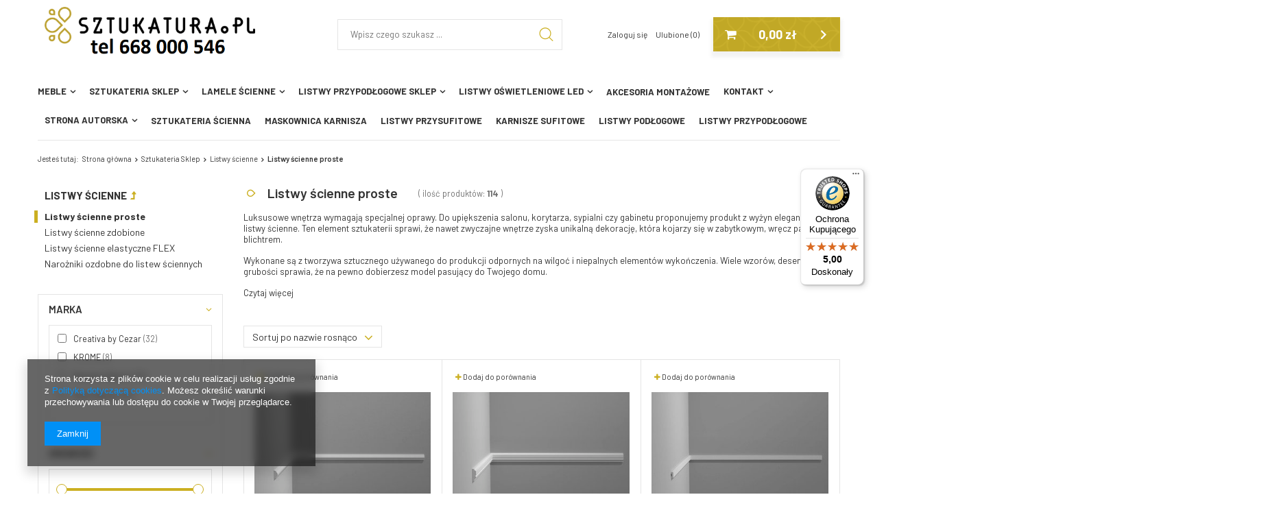

--- FILE ---
content_type: text/html; charset=utf-8
request_url: https://sztukatura.pl/pl/menu/listwy-scienne-proste-131.html
body_size: 30635
content:
<!DOCTYPE html>
<html lang="pl" ><head><meta name='viewport' content='user-scalable=no, initial-scale = 1.0, maximum-scale = 1.0, width=device-width'/>   <link href="https://fonts.googleapis.com/css?family=Barlow:400,500,600,700&display=swap" rel="stylesheet"><meta http-equiv="Content-Type" content="text/html; charset=utf-8"><title>Listwy ścienne proste - Sztukatura.pl</title><meta name="keywords" content="Sztukateria Sklep | Listwy ścienne | Listwy ścienne proste | listwy przypodłogowe, listwy naścienne, listwy karniszowe, listwy maskujące"><meta name="description" content="Listwy ścienne proste ▮ Szeroki wybór listew | Ciekawy element wystrosuj wnętrz | Zapraszamy do zapoznania się z ofertą!"><link rel="icon" href="/gfx/pol/favicon.ico"><meta name="theme-color" content="#0090f6"><meta name="msapplication-navbutton-color" content="#0090f6"><meta name="apple-mobile-web-app-status-bar-style" content="#0090f6"><link rel="stylesheet" type="text/css" href="/gfx/pol/style.css.gzip?r=1579531294"><script>
                        var app_shop = {
                            urls: {
                                prefix: 'data="/gfx/'.replace('data="', '') + 'pol/'
                            },
                            vars: {},
                            txt: {},
                            fn: {},
                            fnrun: {},
                            files: []
                        };
                    </script><meta name="robots" content="index,follow"><meta name="rating" content="general"><meta name="Author" content="PRIME SHOP na bazie IdoSell (www.idosell.com/shop).">
<!-- Begin LoginOptions html -->

<style>
#client_new_social .service_item[data-name="service_Apple"]:before, 
#cookie_login_social_more .service_item[data-name="service_Apple"]:before,
.oscop_contact .oscop_login__service[data-service="Apple"]:before {
    display: block;
    height: 2.6rem;
    content: url('/gfx/standards/apple.svg?r=1743165583');
}
.oscop_contact .oscop_login__service[data-service="Apple"]:before {
    height: auto;
    transform: scale(0.8);
}
#client_new_social .service_item[data-name="service_Apple"]:has(img.service_icon):before,
#cookie_login_social_more .service_item[data-name="service_Apple"]:has(img.service_icon):before,
.oscop_contact .oscop_login__service[data-service="Apple"]:has(img.service_icon):before {
    display: none;
}
</style>

<!-- End LoginOptions html -->

<!-- Open Graph -->
<meta property="og:type" content="website"><meta property="og:url" content="https://sztukatura.pl/pl/menu/listwy-scienne-proste-131.html
"><meta property="og:title" content="Listwy ścienne proste | Listwy ścienne | Sztukateria Sklep "><meta property="og:description" content="Sztukateria Sklep | Listwy ścienne Kliknij i sprawdź ofertę."><meta property="og:site_name" content="PRIME SHOP"><meta property="og:locale" content="pl_PL"><meta property="og:image" content="https://sztukatura.pl/hpeciai/2d42aa9a9a4188aa402194e65c8ecbbd/pol_pl_Listwa-scienna-ozdobna-Creativa-LPC-58-1049_2.jpg"><meta property="og:image:width" content="450"><meta property="og:image:height" content="338"><link rel="manifest" href="https://sztukatura.pl/data/include/pwa/1/manifest.json?t=3"><meta name="apple-mobile-web-app-capable" content="yes"><meta name="apple-mobile-web-app-status-bar-style" content="black"><meta name="apple-mobile-web-app-title" content="sztukatura.pl"><link rel="apple-touch-icon" href="/data/include/pwa/1/icon-128.png"><link rel="apple-touch-startup-image" href="/data/include/pwa/1/logo-512.png" /><meta name="msapplication-TileImage" content="/data/include/pwa/1/icon-144.png"><meta name="msapplication-TileColor" content="#2F3BA2"><meta name="msapplication-starturl" content="/"><script type="application/javascript">var _adblock = true;</script><script async src="/data/include/advertising.js"></script><script type="application/javascript">var statusPWA = {
                online: {
                    txt: "Połączono z internetem",
                    bg: "#5fa341"
                },
                offline: {
                    txt: "Brak połączenia z internetem",
                    bg: "#eb5467"
                }
            }</script><script async type="application/javascript" src="/ajax/js/pwa_online_bar.js?v=1&r=6"></script>
<!-- End Open Graph -->

<link rel="canonical" href="https://sztukatura.pl/pl/menu/listwy-scienne-proste-131.html" />

<link rel="stylesheet" type="text/css" href="/data/designs/11451_20/gfx/pol/custom.css.gzip?r=1634136018">
<!-- Begin additional html or js -->


<!--15|1|9| modified: 2021-10-12 09:50:29-->
<script src="https://www.googleoptimize.com/optimize.js?id=OPT-PCXMR9W"></script>
<!--16|1|11| modified: 2021-10-25 11:53:23-->
<!-- Google Tag Manager -->
<script>(function(w,d,s,l,i){w[l]=w[l]||[];w[l].push({'gtm.start':
new Date().getTime(),event:'gtm.js'});var f=d.getElementsByTagName(s)[0],
j=d.createElement(s),dl=l!='dataLayer'?'&l='+l:'';j.async=true;j.src=
'https://www.googletagmanager.com/gtm.js?id='+i+dl;f.parentNode.insertBefore(j,f);
})(window,document,'script','dataLayer','GTM-N3JXP2X');</script>
<!-- End Google Tag Manager -->

<!-- End additional html or js -->
</head><body>
<!-- Begin additional html or js -->


<!--17|1|11| modified: 2021-10-25 11:53:38-->
<!-- Google Tag Manager (noscript) -->
<noscript><iframe src="https://www.googletagmanager.com/ns.html?id=GTM-N3JXP2X"
height="0" width="0" style="display:none;visibility:hidden"></iframe></noscript>
<!-- End Google Tag Manager (noscript) -->

<!-- End additional html or js -->
<div id="container" class="search_page container"><header class="row mx-0 flex-nowrap flex-md-wrap commercial_banner"><script class="ajaxLoad">
                app_shop.vars.vat_registered = "true";
                app_shop.vars.currency_format = "###,##0.00";
                
                    app_shop.vars.currency_before_value = false;
                
                    app_shop.vars.currency_space = true;
                
                app_shop.vars.symbol = "zł";
                app_shop.vars.id= "PLN";
                app_shop.vars.baseurl = "http://sztukatura.pl/";
                app_shop.vars.sslurl= "https://sztukatura.pl/";
                app_shop.vars.curr_url= "%2Fpl%2Fmenu%2Flistwy-scienne-proste-131.html";
                

                var currency_decimal_separator = ',';
                var currency_grouping_separator = ' ';

                
                    app_shop.vars.blacklist_extension = ["exe","com","swf","js","php"];
                
                    app_shop.vars.blacklist_mime = ["application/javascript","application/octet-stream","message/http","text/javascript","application/x-deb","application/x-javascript","application/x-shockwave-flash","application/x-msdownload"];
                
                    app_shop.urls.contact = "/pl/contact.html";
                </script><div id="viewType" style="display:none"></div><div id="logo" class="col-md-4 d-flex align-items-center"><a href="/" target="_self"><img src="/data/gfx/mask/pol/logo_1_big.png" alt="Sztukatura.pl" width="472" height="124"></a></div><form action="https://sztukatura.pl/pl/search.html" method="get" id="menu_search" class="col-md-4"><label class="d-md-none"><i class="icon-search"></i></label><div><div class="form-group"><input id="menu_search_text" type="text" name="text" class="catcomplete" placeholder="Wpisz czego szukasz ..."></div><button type="submit"><i class="icon-magnifying-glass"></i></button><a href="https://sztukatura.pl/pl/searching.html" title=""><i class="icon-remove d-md-none"></i></a></div></form><div id="menu_settings" class="col-md-2 px-0 px-md-3 d-flex align-items-center justify-content-center justify-content-lg-end"><div id="menu_additional"><a class="account_link" href="https://sztukatura.pl/pl/login.html">Zaloguj się</a><a href="/basketedit.php?mode=2" class="wishlist_link">
                            Ulubione
                            <span>0</span></a></div></div><div id="menu_basket" class="col-md-2 pl-lg-3"><a href="https://sztukatura.pl/pl/basketedit.html?mode=1"><strong>0,00 zł</strong></a><div class="d-none"><a class="wishes_link link" href="https://sztukatura.pl/pl/basketedit.html?mode=2" rel="nofollow" title=""><span>(0)</span></a><a class="basket_link link" href="https://sztukatura.pl/pl/basketedit.html?mode=1" rel="nofollow" title=""></a></div><script>
                        app_shop.vars.cache_html = true;
                    </script></div><nav id="menu_categories" class="col-md-12 px-0"><button type="button" class="navbar-toggler"><i class="icon-reorder"></i></button><div class="navbar-collapse" id="menu_navbar"><ul class="navbar-nav"><li class="nav-item"><a  href="/pl/menu/meble-349.html" target="_self" title="Meble" class="nav-link" >Meble</a><ul class="navbar-subnav"><li class="nav-item"><a class="nav-link" href="/polki-wiszace.pl" target="_self">Pólki wiszące</a></li></ul></li><li class="nav-item active"><a  href="/pl/menu/sztukateria-150.html" target="_self" title="Sztukateria Sklep" class="nav-link active" >Sztukateria Sklep</a><ul class="navbar-subnav"><li class="nav-item"><a class="nav-link" href="/pl/menu/listwy-karniszowe-101.html" target="_self">Listwy karniszowe</a><ul class="navbar-subsubnav"><li class="nav-item"><a class="nav-link" href="/pl/menu/szyny-sufitowe-aluminiowe-165.html" target="_self">Szyny sufitowe aluminiowe</a></li><li class="nav-item"><a class="nav-link" href="/pl/menu/listwy-karniszowe-do-malowania-166.html" target="_self">Listwy karniszowe do malowania</a></li><li class="nav-item"><a class="nav-link" href="/pl/menu/listwy-karniszowe-lakierowane-167.html" target="_self">Listwy karniszowe lakierowane</a></li><li class="nav-item"><a class="nav-link" href="/pl/menu/akcesoria-szyny-sufitowe-328.html" target="_self">Akcesoria szyny sufitowe</a></li></ul></li><li class="nav-item"><a class="nav-link" href="/pl/menu/listwy-przysufitowe-164.html" target="_self">Listwy przysufitowe</a><ul class="navbar-subsubnav"><li class="nav-item"><a class="nav-link" href="/pl/menu/listwy-przysufitowe-elastyczne-flex-300.html" target="_self">Listwy przysufitowe elastyczne FLEX</a></li></ul></li><li class="nav-item active"><a class="nav-link active" href="/pl/menu/listwy-scienne-169.html" target="_self">Listwy ścienne</a><ul class="navbar-subsubnav"><li class="nav-item active"><a class="nav-link active" href="/pl/menu/listwy-scienne-proste-131.html" target="_self">Listwy ścienne proste</a></li><li class="nav-item"><a class="nav-link" href="/pl/menu/listwy-scienne-zdobione-163.html" target="_self">Listwy ścienne zdobione</a></li><li class="nav-item"><a class="nav-link" href="/pl/menu/listwy-scienne-elastyczne-flex-301.html" target="_self">Listwy ścienne elastyczne FLEX</a></li><li class="nav-item"><a class="nav-link" href="/pl/menu/narozniki-ozdobne-do-listew-sciennych-220.html" target="_self">Narożniki ozdobne do listew ściennych</a></li></ul></li><li class="nav-item"><a class="nav-link" href="/rozety-sufitowe.pl" target="_self">Rozety sufitowe dekoracyjne</a></li><li class="nav-item"><a class="nav-link" href="/panele-scienne-3d/" target="_self">Panele ścienne 3D</a><ul class="navbar-subsubnav"><li class="nav-item"><a class="nav-link" href="/pl/menu/panele-scienne-3d-337.html" target="_self">Panele ścienne 3D</a></li><li class="nav-item"><a class="nav-link" href="/panele-scienne-3d-flex/" target="_self">Panele ścienne 3D elastyczne FLEX</a></li></ul></li></ul></li><li class="nav-item"><a  href="/lamele-scienne/" target="_self" title="Lamele ścienne" class="nav-link" >Lamele ścienne</a><ul class="navbar-subnav"><li class="nav-item"><a class="nav-link" href="/pl/menu/lamelli-mardom-kolekcja-stretto-313.html" target="_self">Lamelli Mardom kolekcja Stretto</a></li><li class="nav-item"><a class="nav-link" href="/pl/menu/lamelli-mardom-kolekcja-medio-312.html" target="_self">Lamelli Mardom kolekcja Medio</a></li><li class="nav-item"><a class="nav-link" href="/pl/menu/lamelli-mardom-kolekcja-largo-314.html" target="_self">Lamelli Mardom kolekcja Largo</a></li></ul></li><li class="nav-item"><a  href="/pl/menu/listwy-przypodlogowe-150.html" target="_self" title="Listwy przypodłogowe Sklep" class="nav-link" >Listwy przypodłogowe Sklep</a><ul class="navbar-subnav"><li class="nav-item"><a class="nav-link" href="/pl/menu/listwy-do-malowania-156.html" target="_self">Listwy do malowania</a></li><li class="nav-item"><a class="nav-link" href="/pl/menu/listwy-lakierowane-157.html" target="_self">Listwy lakierowane</a></li><li class="nav-item"><a class="nav-link" href="/pl/menu/listwy-przypodlogowe-elastyczne-flex-302.html" target="_self">Listwy przypodłogowe elastyczne FLEX</a></li><li class="nav-item"><a class="nav-link" href="/pl/menu/opaski-drzwiowe-303.html" target="_self">Opaski drzwiowe</a></li><li class="nav-item"><a class="nav-link" href="/pl/menu/listwy-przypodlogowe-inox-i-aluminium-158.html" target="_self">Listwy przypodłogowe INOX i aluminium</a></li><li class="nav-item"><a class="nav-link" href="/listwy-przypodlogowe-mdf" target="_self">Listwy przypodłogowe MDF</a></li><li class="nav-item"><a class="nav-link" href="/listwy-przypodlogowe-czarne/" target="_self">Listwy przypodłogowe czarne</a></li><li class="nav-item"><a class="nav-link" href="/listwy-przypodlogowe-aluminiowe/" target="_self">Listwy przypodłogowe aluminiowe</a></li></ul></li><li class="nav-item"><a  href="/pl/menu/listwy-oswietleniowe-led-152.html" target="_self" title="Listwy oświetleniowe LED" class="nav-link" >Listwy oświetleniowe LED</a><ul class="navbar-subnav"><li class="nav-item"><a class="nav-link" href="/pl/menu/listwy-przypodlogowe-led-159.html" target="_self">Listwy przypodłogowe LED</a></li><li class="nav-item"><a class="nav-link" href="/pl/menu/listwy-sufitowe-led-160.html" target="_self">Listwy sufitowe LED</a></li><li class="nav-item"><a class="nav-link" href="/pl/menu/listwy-nascienne-led-161.html" target="_self">Listwy naścienne LED</a></li><li class="nav-item"><a class="nav-link" href="/pl/menu/maskownica-karnisza-led-162.html" target="_self">Maskownica karnisza LED</a></li></ul></li><li class="nav-item"><a  href="/pl/menu/akcesoria-montazowe-168.html" target="_self" title="Akcesoria montażowe" class="nav-link" >Akcesoria montażowe</a></li><li class="nav-item"><a  href="/pl/menu/kontakt-153.html" target="_self" title="Kontakt" class="nav-link" >Kontakt</a><ul class="navbar-subnav"><li class="nav-item"><a class="nav-link" href="/pl/menu/kontakt-154.html" target="_self">Kontakt</a></li><li class="nav-item"><a class="nav-link" href="https://sztukatura.pl/pl/terms/o-nas-19.html" target="_self">O Nas</a></li></ul></li><li class="nav-item"><a  href="https://sztukatura.pl/pl/blog.html" target="_self" title="Strona autorska" class="nav-link" >Strona autorska</a><ul class="navbar-subnav"><li class="nav-item"><a class="nav-link" href="https://sztukatura.pl/pl/blog/%D0%9F%D0%BB%D1%96%D0%BD%D1%82%D1%83%D1%81%D0%B8-%D1%81%D1%82%D0%B5%D0%BB%D1%8C%D0%BE%D0%B2%D1%96-%D0%BF%D0%BB%D1%96%D0%BD%D1%82%D1%83%D1%81%D0%B0-1679658188.html" target="_self">Плінтуси, стельові плінтуса</a></li><li class="nav-item"><a class="nav-link" href="https://sztukatura.pl/pl/blog/listwy-przypodlogowe-lodzkie-1679774853.html" target="_self">Listwy przypodłogowe Łódzkie</a></li></ul></li><li class="nav-item"><a  href="https://sztukatura.pl/sztukateria-scienna" target="_self" title="Sztukateria ścienna" class="nav-link" >Sztukateria ścienna</a></li><li class="nav-item"><a  href="https://sztukatura.pl/maskownica-karnisza" target="_self" title="Maskownica karnisza" class="nav-link" >Maskownica karnisza</a></li><li class="nav-item"><a  href="https://sztukatura.pl/listwy-przysufitowe" target="_self" title="Listwy przysufitowe" class="nav-link" >Listwy przysufitowe</a></li><li class="nav-item"><a  href="https://sztukatura.pl/karnisze-sufitowe" target="_self" title="Karnisze sufitowe" class="nav-link" >Karnisze sufitowe</a></li><li class="nav-item"><a  href="https://sztukatura.pl/listwy-podlogowe" target="_self" title="Listwy podłogowe" class="nav-link" >Listwy podłogowe</a></li><li class="nav-item"><a  href="https://sztukatura.pl/pl/menu/listwy-przypodlogowe-135.html" target="_self" title="Listwy przypodłogowe" class="nav-link" >Listwy przypodłogowe</a></li></ul></div></nav><div class="breadcrumbs col-md-12"><div class="back_button"><button id="back_button"><i class="icon-angle-left"></i> Wstecz</button></div><div class="list_wrapper"><ol><li><span>Jesteś tutaj:</span></li><li class="bc-main"><span><a href="/">Strona główna</a></span></li><li class="bc-item-1"><a href="/pl/menu/sztukateria-150.html">Sztukateria Sklep</a></li><li class="bc-item-2"><a href="/pl/menu/listwy-scienne-169.html">Listwy ścienne</a></li><li class="bc-active bc-item-3"><span>Listwy ścienne proste</span></li></ol></div></div></header><div id="layout" class="row clearfix"><aside class="col-3"><div class="setMobileGrid" data-item="#menu_navbar"></div><div class="setMobileGrid" data-item="#menu_navbar3"></div><div class="setMobileGrid" data-item="#menu_blog"></div><div class="login_menu_block d-lg-none" id="login_menu_block"><a class="sign_in_link" href="/login.php" title=""><i class="icon-user"></i><span>Zaloguj się</span></a><a class="registration_link" href="/client-new.php?register" title=""><i class="icon-lock"></i>  Zarejestruj się
                            
                        </a><a class="order_status_link" href="/order-open.php" title=""><i class="icon-globe"></i><span>Sprawdź status zamówienia</span></a></div><div class="setMobileGrid" data-item="#menu_contact"></div><div class="setMobileGrid" data-item="#menu_settings"></div><div id="menu_categories2" class="mb-4 px-3"><a class="menu_categories_label menu_go_up" href="/pl/menu/listwy-scienne-169.html">Listwy ścienne</a><ul><li><a href="/pl/menu/listwy-scienne-proste-131.html" target="_self" class="active">Listwy ścienne proste</a></li><li><a href="/pl/menu/listwy-scienne-zdobione-163.html" target="_self">Listwy ścienne zdobione</a></li><li><a href="/pl/menu/listwy-scienne-elastyczne-flex-301.html" target="_self">Listwy ścienne elastyczne FLEX</a></li><li><a href="/pl/menu/narozniki-ozdobne-do-listew-sciennych-220.html" target="_self">Narożniki ozdobne do listew ściennych</a></li></ul></div><script class="ajaxLoad">
                var filter_ukryj = 'Ukryj część';
                var filter_pokaz = 'Pokaż więcej';
            </script><div id="menu_filter" class="bg_alter mb-4"><div id="menu_filter_sub"><form id="filter_form" method="get" action="/pl/menu/listwy-scienne-proste-131.html"><input type="hidden" id="filter_producer_form" name="filter_producer" value=""><input type="hidden" id="filter_traits24_form" name="filter_traits[24]" value=""><input type="hidden" id="filter_traits26_form" name="filter_traits[26]" value=""><input type="hidden" id="filter_traits209_form" name="filter_traits[209]" value=""></form><div class="menu_filter_wrapper"><div class="filter_item list_type" id="filter_producer"><div class="filter_header"><a href="#toggle_filter_producer_content" class="filter_toggle" id="filter_producer_toggle" title="Ukryj/Pokaż ten filtr"></a><span>Marka</span><span class="filter_loader" style="display: none;" id="filter_producer_loader"></span></div><div class="filter_content" id="filter_producer_content"><ul class="filter_producer"><li id="filter_producer_1558032912_box"><input type="checkbox" class="filter_checkbox" id="filter_producer_val1558032912" value="1558032912"><div class="filter_name_wrapper"><label for="filter_producer_val1558032912">Creativa by Cezar</label><span class="filter_quantity" id="filter_producer_val1558032912_quantity" data-filter="Creativa by Cezar">
                                                                (<span class="filter_quantity_value">32</span>)
                                                            </span></div></li><li id="filter_producer_1623677064_box"><input type="checkbox" class="filter_checkbox" id="filter_producer_val1623677064" value="1623677064"><div class="filter_name_wrapper"><label for="filter_producer_val1623677064">KROME</label><span class="filter_quantity" id="filter_producer_val1623677064_quantity" data-filter="KROME">
                                                                (<span class="filter_quantity_value">8</span>)
                                                            </span></div></li><li id="filter_producer_1558035952_box"><input type="checkbox" class="filter_checkbox" id="filter_producer_val1558035952" value="1558035952"><div class="filter_name_wrapper"><label for="filter_producer_val1558035952">Mardom Decor</label><span class="filter_quantity" id="filter_producer_val1558035952_quantity" data-filter="Mardom Decor">
                                                                (<span class="filter_quantity_value">39</span>)
                                                            </span></div></li><li id="filter_producer_1558036002_box"><input type="checkbox" class="filter_checkbox" id="filter_producer_val1558036002" value="1558036002"><div class="filter_name_wrapper"><label for="filter_producer_val1558036002">Orac Decor</label><span class="filter_quantity" id="filter_producer_val1558036002_quantity" data-filter="Orac Decor">
                                                                (<span class="filter_quantity_value">35</span>)
                                                            </span></div></li></ul><div class="filter_options" id="filter_producer_options"><a class="filter_submit" style="display: none" href="#filter_submit" id="filter_producer_submit" data-filter="filter_producer" title="Zastosuj wybrane filtry">
                                                    Zastosuj
                                                </a></div></div></div><div class="filter_item list_type_width" id="filter_traits24"><div class="filter_header"><a href="#toggle_filter_traits24_content" class="filter_toggle" id="filter_traits24_toggle" title="Ukryj/Pokaż ten filtr"></a><span>Grubość</span><span class="filter_loader" style="display: none;" id="filter_traits24_loader"></span></div><div class="filter_content" id="filter_traits24_content"><ul class="filter_width_range"><li><input type="hidden" id="min_width_start"><input type="hidden" id="max_width_start"></li><div id="slider-width_wrapper" class="slider-range_wrapper"><div id="slider-width" class="slider-range"></div></div><div class="filter_range" id="filter_traits24_range" data-filter="filter_traits24"><span class="filter_range_from"></span><span class="filter_range_from_wrapper"><input type="number" class="filter_range_from" id="filter_traits24_range_from" data-filter="filter_traits24"><span class="filter_range_curr">mm</span></span><span class="filter_range_to">-</span><span class="filter_range_to_wrapper"><input type="number" class="filter_range_to" id="filter_traits24_range_to" data-filter="filter_traits24"><span class="filter_range_curr">mm</span></span><span class="filter_submit_range_wrapper"><a class="filter_submit filter_submit_range" href="#filter_submit" data-filter-items="15#38;10#42;17#53;22#69;20#44;21#25;25#61;30#244;18#51;19#40;23#166;5#235;13#35;16#47;8#341;12#58;14#32;26#60;27#178;28#151;32#246;33#159;40#92;9#237;11#223;18,4#761;24#55;29#284;34#340;35#335;53#161;54#243;64#155;66#410;76#117;" data-filter="filter_traits24" title="Zastosuj wybrane filtry"><i class="icon-angle-right"></i></a></span></div></ul></div></div><div class="filter_item list_type_height" id="filter_traits26"><div class="filter_header"><a href="#toggle_filter_traits26_content" class="filter_toggle" id="filter_traits26_toggle" title="Ukryj/Pokaż ten filtr"></a><span>Wysokość</span><span class="filter_loader" style="display: none;" id="filter_traits26_loader"></span></div><div class="filter_content" id="filter_traits26_content"><ul class="filter_height_range"><li><input type="hidden" id="min_height_start"><input type="hidden" id="max_height_start"></li><div id="slider-height_wrapper" class="slider-range_wrapper"><div id="slider-height" class="slider-range"></div></div><div class="filter_range" id="filter_traits26_range" data-filter="filter_traits26"><span class="filter_range_from"></span><span class="filter_range_from_wrapper"><input type="number" class="filter_range_from" id="filter_traits26_range_from" data-filter="filter_traits26"><span class="filter_range_curr">mm</span></span><span class="filter_range_to">-</span><span class="filter_range_to_wrapper"><input type="number" class="filter_range_to" id="filter_traits26_range_to" data-filter="filter_traits26"><span class="filter_range_curr">mm</span></span><span class="filter_submit_range_wrapper"><a class="filter_submit filter_submit_range" href="#filter_submit" data-filter-items="10#634;34#519;63#400;15#236;20#107;21#214;22#165;25#238;26#328;28#168;30#245;31#336;32#247;33#239;35#157;39#240;40#63;41#158;45#108;47#289;50#33;51#112;52#153;54#154;55#90;60#97;61#241;62#163;65#110;70#50;73#144;74#269;75#137;76#164;80#36;81#74;83#43;85#86;86#152;90#106;91#208;92#167;94#134;96#37;97#219;100#46;101#160;102#118;108#45;110#48;114#135;119#343;120#49;125#120;155#162;169#273;220#156;372#339;" data-filter="filter_traits26" title="Zastosuj wybrane filtry"><i class="icon-angle-right"></i></a></span></div></ul></div></div><div class="filter_item list_type" id="filter_traits209"><div class="filter_header"><a href="#toggle_filter_traits209_content" class="filter_toggle" id="filter_traits209_toggle" title="Ukryj/Pokaż ten filtr"></a><span>Materiał</span><span class="filter_loader" style="display: none;" id="filter_traits209_loader"></span></div><div class="filter_content" id="filter_traits209_content"><ul class="filter_traits209"><li id="filter_traits209_326_box"><input type="checkbox" class="filter_checkbox" id="filter_traits209_val326" value="326"><div class="filter_name_wrapper"><label for="filter_traits209_val326">Duropolymer®</label><span class="filter_quantity" id="filter_traits209_val326_quantity" data-filter="Duropolymer®">
                                                                (<span class="filter_quantity_value">19</span>)
                                                            </span></div></li><li id="filter_traits209_281_box"><input type="checkbox" class="filter_checkbox" id="filter_traits209_val281" value="281"><div class="filter_name_wrapper"><label for="filter_traits209_val281">Polistyren - bardzo twardy 5/5</label><span class="filter_quantity" id="filter_traits209_val281_quantity" data-filter="Polistyren - bardzo twardy 5/5">
                                                                (<span class="filter_quantity_value">21</span>)
                                                            </span></div></li><li id="filter_traits209_354_box"><input type="checkbox" class="filter_checkbox" id="filter_traits209_val354" value="354"><div class="filter_name_wrapper"><label for="filter_traits209_val354">Poliuretan -  twardość 4/5 </label><span class="filter_quantity" id="filter_traits209_val354_quantity" data-filter="Poliuretan -  twardość 4/5 ">
                                                                (<span class="filter_quantity_value">19</span>)
                                                            </span></div></li><li id="filter_traits209_210_box"><input type="checkbox" class="filter_checkbox" id="filter_traits209_val210" value="210"><div class="filter_name_wrapper"><label for="filter_traits209_val210">PolyForce®</label><span class="filter_quantity" id="filter_traits209_val210_quantity" data-filter="PolyForce®">
                                                                (<span class="filter_quantity_value">23</span>)
                                                            </span></div></li><li id="filter_traits209_211_box"><input type="checkbox" class="filter_checkbox" id="filter_traits209_val211" value="211"><div class="filter_name_wrapper"><label for="filter_traits209_val211">ProFoam®</label><span class="filter_quantity" id="filter_traits209_val211_quantity" data-filter="ProFoam®">
                                                                (<span class="filter_quantity_value">16</span>)
                                                            </span></div></li><li id="filter_traits209_283_box"><input type="checkbox" class="filter_checkbox" id="filter_traits209_val283" value="283"><div class="filter_name_wrapper"><label for="filter_traits209_val283">Purotouch®</label><span class="filter_quantity" id="filter_traits209_val283_quantity" data-filter="Purotouch®">
                                                                (<span class="filter_quantity_value">16</span>)
                                                            </span></div></li></ul><div class="filter_options" id="filter_traits209_options"><a class="filter_submit" style="display: none" href="#filter_submit" id="filter_traits209_submit" data-filter="filter_traits209" title="Zastosuj wybrane filtry">
                                                    Zastosuj
                                                </a></div></div></div><div id="filter_buttons" class="filter_buttons"><a class="btn-large filters_submit" id="filters_submit" href="#filter_submit" title="Zastosuj wybrane filtry"><span class="d-none d-sm-block">Zastosuj wybrane filtry</span><span class="d-sm-none">Zamknij</span></a></div></div></div></div><script src="//maps.googleapis.com/maps/api/js?sensor=false"></script></aside><div id="content" class="col-md-9 col-12"><div class="search_categoriesdescription"><h1 class="big_label">Listwy ścienne proste</h1><span class="navigation_total">
                ( ilość produktów: <b>114</b> )
            </span><div class="search_categoriesdescription_sub cm skeleton"><p>Luksusowe wnętrza wymagają specjalnej oprawy. Do upiększenia salonu, korytarza, sypialni czy gabinetu proponujemy produkt z wyżyn elegancji. To listwy ścienne. Ten element sztukaterii sprawi, że nawet zwyczajne wnętrze zyska unikalną dekorację, która kojarzy się w zabytkowym, wręcz pałacowym blichtrem.</p>
<p>Wykonane są z tworzywa sztucznego używanego do produkcji odpornych na wilgoć i niepalnych elementów wykończenia. Wiele wzorów, deseni i grubości sprawia, że na pewno dobierzesz model pasujący do Twojego domu.</p>
<p>Wśród wzornictwa nowoczesnego i eleganckiego królują listwy ścienne proste. Wyróżniają je ostre krawędzie i geometryczny przekrój. Płaskie, z delikatnymi ozdobnikami lub nawiązujące to wzorów klasycznych, oferują ogromne możliwości aranżacyjne.</p>
<p>Listwy naścienne stosuje się na ogół do maskowania linii przebiegającej przez ściany, w której łączą się dwa różne kolory. Jednakże już same s sobie są wyjątkową dekoracją lub doskonałym zakończeniem dla linii kasetonów ściennych. Listy naścienne proste to znacznie więcej możliwości. Wykonanie ich  gwarantuje, że po wielu latach nadal będą świetnie wyglądać. Jest to tworzywo sztuczne odporne na działanie wilgoci czy pleśni, a także niepalne i świetne znoszące ścieranie. Z tego powodu większość listew naściennych możesz pomalować na dowolny kolor według własnego uznania.</p></div></div><div id="paging_setting_top" class="paging_setting clearfix"><form class="search_setting clearfix" action="/settings.php"><div class="select_sort"><label for="select_top_sort"></label><select class="sort_order" id="select_top_sort" name="sort_order" onchange="submit();"><option value="name-a" class="option_name-a">
                                    Sortuj po nazwie rosnąco
                                </option><option value="name-d" class="option_name-d">
                                    Sortuj po nazwie malejąco
                                </option><option value="price-a">Sortuj po cenie rosnąco</option><option value="price-d">Sortuj po cenie malejąco</option><option value="date-a">Sortuj po dacie rosnąco</option><option value="date-d">Sortuj po dacie malejąco</option></select></div></form><form class="search_setting clearfix" action="/settings.php"><div class="show_filters_wrapper"><a class="btn show_filters visible-tablet" href="#menu_filter">
                                Filtrowanie
                            </a></div></form><ul class="pagination d-none d-sm-inline-block d-md-block mb-3 mb-sm-0"></ul></div><div id="menu_compare_product" style="display:none"><div class="big_label">Dodane do porównania</div><div class="compare_product_sub align_row" data-align="img#css"></div><div class="compare_buttons"><a class="btn-small" id="comparers_remove_btn" href="https://sztukatura.pl/pl/settings.html?comparers=remove&amp;product=###" title="">
                        Usuń produkty
                    </a><a class="btn-small" href="https://sztukatura.pl/pl/product-compare.html" title="" target="_blank"><span>Porównaj produkty</span><span class="d-sm-none">(0)</span></a></div><script>
                        var cacheHtml = true;
                    </script></div><div id="search" class="row"><div class="product_wrapper col-6 col-sm-4" data-product_id="1049"><a class="btn-regular compare_add" rel="nofollow" href="https://sztukatura.pl/pl/settings.html?comparers=add&amp;product=1049" title="Kliknij, aby dodać produkt do porównania"><i class="icon-plus"></i> Dodaj do porównania</a><a class="product-icon align_row" data-align="img#css" href="https://sztukatura.pl/pl/products/listwa-scienna-ozdobna-creativa-lpc-58-1049.html" data-product-id="1049"><img class="b-lazy" src="/gfx/pol/loader.gif?r=1579531294" next-img-id="/hpeciai/92e9f7329005a3e9ca87535b7524a40c/pol_pl_Listwa-scienna-ozdobna-Creativa-LPC-58-1049_3.jpg" data-src-small="/hpeciai/5405e60c60a55be63df9941d887571a0/pol_is_Listwa-scienna-ozdobna-Creativa-LPC-58-1049jpg" data-src="/hpeciai/5ab289f26b44224532c123f5330df22b/pol_il_Listwa-scienna-ozdobna-Creativa-LPC-58-1049jpg" alt="Listwa ścienna ozdobna Creativa LPC-58"><strong class="label_icons"></strong></a><h3><a class="product-name" href="https://sztukatura.pl/pl/products/listwa-scienna-ozdobna-creativa-lpc-58-1049.html" title="Listwa ścienna ozdobna Creativa LPC-58">Listwa ścienna ozdobna Creativa LPC-58</a></h3><div class="product_prices"><span class="price">36,69 zł / szt.</span><del class="max-price">39,88 zł</del></div></div><div class="product_wrapper col-6 col-sm-4" data-product_id="1048"><a class="btn-regular compare_add" rel="nofollow" href="https://sztukatura.pl/pl/settings.html?comparers=add&amp;product=1048" title="Kliknij, aby dodać produkt do porównania"><i class="icon-plus"></i> Dodaj do porównania</a><a class="product-icon align_row" data-align="img#css" href="https://sztukatura.pl/pl/products/listwa-scienna-ozdobna-creativa-lpc-57-1048.html" data-product-id="1048"><img class="b-lazy" src="/gfx/pol/loader.gif?r=1579531294" next-img-id="/hpeciai/21f4eb7198732f95c54a0983f4c1bbef/pol_pl_Listwa-scienna-ozdobna-Creativa-LPC-57-1048_3.jpg" data-src-small="/hpeciai/37412c9515fe70646c6e2973a1c9201d/pol_is_Listwa-scienna-ozdobna-Creativa-LPC-57-1048jpg" data-src="/hpeciai/6b8f223668a96ee48523409837eb84b9/pol_il_Listwa-scienna-ozdobna-Creativa-LPC-57-1048jpg" alt="Listwa ścienna ozdobna Creativa LPC-57"><strong class="label_icons"></strong></a><h3><a class="product-name" href="https://sztukatura.pl/pl/products/listwa-scienna-ozdobna-creativa-lpc-57-1048.html" title="Listwa ścienna ozdobna Creativa LPC-57">Listwa ścienna ozdobna Creativa LPC-57</a></h3><div class="product_prices"><span class="price">38,53 zł / szt.</span><del class="max-price">41,88 zł</del></div></div><div class="product_wrapper col-6 col-sm-4" data-product_id="1047"><a class="btn-regular compare_add" rel="nofollow" href="https://sztukatura.pl/pl/settings.html?comparers=add&amp;product=1047" title="Kliknij, aby dodać produkt do porównania"><i class="icon-plus"></i> Dodaj do porównania</a><a class="product-icon align_row" data-align="img#css" href="https://sztukatura.pl/pl/products/listwa-scienna-ozdobna-creativa-lpc-56-1047.html" data-product-id="1047"><img class="b-lazy" src="/gfx/pol/loader.gif?r=1579531294" next-img-id="/hpeciai/6e9d3f59b3850e81842b3951cd49d43d/pol_pl_Listwa-scienna-ozdobna-Creativa-LPC-56-1047_3.jpg" data-src-small="/hpeciai/7463b68dbee0cae87fb24006820604be/pol_is_Listwa-scienna-ozdobna-Creativa-LPC-56-1047jpg" data-src="/hpeciai/578508ec07c460baaf91b077441a4f20/pol_il_Listwa-scienna-ozdobna-Creativa-LPC-56-1047jpg" alt="Listwa ścienna ozdobna Creativa LPC-56"><strong class="label_icons"></strong></a><h3><a class="product-name" href="https://sztukatura.pl/pl/products/listwa-scienna-ozdobna-creativa-lpc-56-1047.html" title="Listwa ścienna ozdobna Creativa LPC-56">Listwa ścienna ozdobna Creativa LPC-56</a></h3><div class="product_prices"><span class="price">38,14 zł / szt.</span><del class="max-price">41,46 zł</del></div></div><div class="product_wrapper col-6 col-sm-4" data-product_id="1046"><a class="btn-regular compare_add" rel="nofollow" href="https://sztukatura.pl/pl/settings.html?comparers=add&amp;product=1046" title="Kliknij, aby dodać produkt do porównania"><i class="icon-plus"></i> Dodaj do porównania</a><a class="product-icon align_row" data-align="img#css" href="https://sztukatura.pl/pl/products/listwa-scienna-ozdobna-creativa-lpc-55-1046.html" data-product-id="1046"><img class="b-lazy" src="/gfx/pol/loader.gif?r=1579531294" next-img-id="/hpeciai/05590ae29955c8ebc07252fdac8d17b5/pol_pl_Listwa-scienna-ozdobna-Creativa-LPC-55-1046_3.jpg" data-src-small="/hpeciai/8f85a7c455c68aad8a513237f9b0af76/pol_is_Listwa-scienna-ozdobna-Creativa-LPC-55-1046jpg" data-src="/hpeciai/65ba43a4a4154997bbc4a113caa4fa5b/pol_il_Listwa-scienna-ozdobna-Creativa-LPC-55-1046jpg" alt="Listwa ścienna ozdobna Creativa LPC-55"><strong class="label_icons"></strong></a><h3><a class="product-name" href="https://sztukatura.pl/pl/products/listwa-scienna-ozdobna-creativa-lpc-55-1046.html" title="Listwa ścienna ozdobna Creativa LPC-55">Listwa ścienna ozdobna Creativa LPC-55</a></h3><div class="product_prices"><span class="price">36,07 zł / szt.</span><del class="max-price">39,21 zł</del></div></div><div class="product_wrapper col-6 col-sm-4" data-product_id="1045"><a class="btn-regular compare_add" rel="nofollow" href="https://sztukatura.pl/pl/settings.html?comparers=add&amp;product=1045" title="Kliknij, aby dodać produkt do porównania"><i class="icon-plus"></i> Dodaj do porównania</a><a class="product-icon align_row" data-align="img#css" href="https://sztukatura.pl/pl/products/listwa-scienna-ozdobna-creativa-lpc-53-1045.html" data-product-id="1045"><img class="b-lazy" src="/gfx/pol/loader.gif?r=1579531294" next-img-id="/hpeciai/4be9e25ba947589b01b38a4f25590246/pol_pl_Listwa-scienna-ozdobna-Creativa-LPC-53-1045_3.jpg" data-src-small="/hpeciai/e8793ef921f728f66f517e889e4d48dc/pol_is_Listwa-scienna-ozdobna-Creativa-LPC-53-1045jpg" data-src="/hpeciai/833e85cc19ee04f10087a899e35cedbf/pol_il_Listwa-scienna-ozdobna-Creativa-LPC-53-1045jpg" alt="Listwa ścienna ozdobna Creativa LPC-53"><strong class="label_icons"></strong></a><h3><a class="product-name" href="https://sztukatura.pl/pl/products/listwa-scienna-ozdobna-creativa-lpc-53-1045.html" title="Listwa ścienna ozdobna Creativa LPC-53">Listwa ścienna ozdobna Creativa LPC-53</a></h3><div class="product_prices"><span class="price">53,72 zł / szt.</span><del class="max-price">58,39 zł</del></div></div><div class="product_wrapper col-6 col-sm-4" data-product_id="1044"><a class="btn-regular compare_add" rel="nofollow" href="https://sztukatura.pl/pl/settings.html?comparers=add&amp;product=1044" title="Kliknij, aby dodać produkt do porównania"><i class="icon-plus"></i> Dodaj do porównania</a><a class="product-icon align_row" data-align="img#css" href="https://sztukatura.pl/pl/products/listwa-scienna-ozdobna-creativa-lpc-42-1044.html" data-product-id="1044"><img class="b-lazy" src="/gfx/pol/loader.gif?r=1579531294" next-img-id="/hpeciai/7e3c55035ff37e103729975a5d4de502/pol_pl_Listwa-scienna-ozdobna-Creativa-LPC-42-1044_3.jpg" data-src-small="/hpeciai/dda0f708086d37eed1962b76d24bb621/pol_is_Listwa-scienna-ozdobna-Creativa-LPC-42-1044jpg" data-src="/hpeciai/361c20048b9e490d1106e0e5f3c4b922/pol_il_Listwa-scienna-ozdobna-Creativa-LPC-42-1044jpg" alt="Listwa ścienna ozdobna Creativa LPC-42"><strong class="label_icons"><span class="label bestseller">
                                                    Nasz bestseller
                                                </span></strong></a><h3><a class="product-name" href="https://sztukatura.pl/pl/products/listwa-scienna-ozdobna-creativa-lpc-42-1044.html" title="Listwa ścienna ozdobna Creativa LPC-42">Listwa ścienna ozdobna Creativa LPC-42</a></h3><div class="product_prices"><span class="price">37,00 zł / szt.</span><del class="max-price">42,91 zł</del></div></div><div class="product_wrapper col-6 col-sm-4" data-product_id="1043"><a class="btn-regular compare_add" rel="nofollow" href="https://sztukatura.pl/pl/settings.html?comparers=add&amp;product=1043" title="Kliknij, aby dodać produkt do porównania"><i class="icon-plus"></i> Dodaj do porównania</a><a class="product-icon align_row" data-align="img#css" href="https://sztukatura.pl/pl/products/listwa-scienna-ozdobna-creativa-lpc-54-1043.html" data-product-id="1043"><img class="b-lazy" src="/gfx/pol/loader.gif?r=1579531294" next-img-id="/hpeciai/f3cbe51785386c1f56ecf0037bdabaa7/pol_pl_Listwa-scienna-ozdobna-Creativa-LPC-54-1043_3.jpg" data-src-small="/hpeciai/6439c398b8561c44b595e04e4cc646b5/pol_is_Listwa-scienna-ozdobna-Creativa-LPC-54-1043jpg" data-src="/hpeciai/186c06572fcc6c849982035dd5ba7a7d/pol_il_Listwa-scienna-ozdobna-Creativa-LPC-54-1043jpg" alt="Listwa ścienna ozdobna Creativa LPC-54"><strong class="label_icons"></strong></a><h3><a class="product-name" href="https://sztukatura.pl/pl/products/listwa-scienna-ozdobna-creativa-lpc-54-1043.html" title="Listwa ścienna ozdobna Creativa LPC-54">Listwa ścienna ozdobna Creativa LPC-54</a></h3><div class="product_prices"><span class="price">39,04 zł / szt.</span><del class="max-price">42,44 zł</del></div></div><div class="product_wrapper col-6 col-sm-4" data-product_id="195"><a class="btn-regular compare_add" rel="nofollow" href="https://sztukatura.pl/pl/settings.html?comparers=add&amp;product=195" title="Kliknij, aby dodać produkt do porównania"><i class="icon-plus"></i> Dodaj do porównania</a><a class="product-icon align_row" data-align="img#css" href="https://sztukatura.pl/pl/products/listwa-scienna-ozdobna-creativa-lpc-14-195.html" data-product-id="195"><img class="b-lazy" src="/gfx/pol/loader.gif?r=1579531294" next-img-id="/hpeciai/1cf07eefdeb657c1975262fddd527147/pol_pl_Listwa-scienna-ozdobna-Creativa-LPC-14-195_3.jpg" data-src-small="/hpeciai/49a8514470a23d0f0db27e18e866c2d8/pol_is_Listwa-scienna-ozdobna-Creativa-LPC-14-195jpg" data-src="/hpeciai/da74531cb5894269da18e9fc425ee182/pol_il_Listwa-scienna-ozdobna-Creativa-LPC-14-195jpg" alt="Listwa ścienna ozdobna Creativa LPC-14"><strong class="label_icons"></strong></a><h3><a class="product-name" href="https://sztukatura.pl/pl/products/listwa-scienna-ozdobna-creativa-lpc-14-195.html" title="Listwa ścienna ozdobna Creativa LPC-14">Listwa ścienna ozdobna Creativa LPC-14</a></h3><div class="product_prices"><span class="price">43,41 zł / szt.</span><del class="max-price">47,19 zł</del></div></div><div class="product_wrapper col-6 col-sm-4" data-product_id="194"><a class="btn-regular compare_add" rel="nofollow" href="https://sztukatura.pl/pl/settings.html?comparers=add&amp;product=194" title="Kliknij, aby dodać produkt do porównania"><i class="icon-plus"></i> Dodaj do porównania</a><a class="product-icon align_row" data-align="img#css" href="https://sztukatura.pl/pl/products/listwa-scienna-ozdobna-creativa-lpc-21-194.html" data-product-id="194"><img class="b-lazy" src="/gfx/pol/loader.gif?r=1579531294" next-img-id="/hpeciai/e43344c21cdd1e86ca262195a1ae4f55/pol_pl_Listwa-scienna-ozdobna-Creativa-LPC-21-194_3.jpg" data-src-small="/hpeciai/6e34f87cc09bd39bb100d898633653a1/pol_is_Listwa-scienna-ozdobna-Creativa-LPC-21-194jpg" data-src="/hpeciai/f8554fd2ae03fdfcdb801caf22d19db0/pol_il_Listwa-scienna-ozdobna-Creativa-LPC-21-194jpg" alt="Listwa ścienna ozdobna Creativa LPC-21"><strong class="label_icons"></strong></a><h3><a class="product-name" href="https://sztukatura.pl/pl/products/listwa-scienna-ozdobna-creativa-lpc-21-194.html" title="Listwa ścienna ozdobna Creativa LPC-21">Listwa ścienna ozdobna Creativa LPC-21</a></h3><div class="product_prices"><span class="price">105,38 zł / szt.</span><del class="max-price">114,54 zł</del></div></div><div class="product_wrapper col-6 col-sm-4" data-product_id="193"><a class="btn-regular compare_add" rel="nofollow" href="https://sztukatura.pl/pl/settings.html?comparers=add&amp;product=193" title="Kliknij, aby dodać produkt do porównania"><i class="icon-plus"></i> Dodaj do porównania</a><a class="product-icon align_row" data-align="img#css" href="https://sztukatura.pl/pl/products/listwa-scienna-ozdobna-creativa-lpc-05-193.html" data-product-id="193"><img class="b-lazy" src="/gfx/pol/loader.gif?r=1579531294" next-img-id="/hpeciai/55e6d7c48782956c0067dc2c1fb473cd/pol_pl_Listwa-scienna-ozdobna-Creativa-LPC-05-193_3.jpg" data-src-small="/hpeciai/78475e8818bd685327c5c25c415aff39/pol_is_Listwa-scienna-ozdobna-Creativa-LPC-05-193jpg" data-src="/hpeciai/e92e17800da29c0c5618e25ea4ad7abd/pol_il_Listwa-scienna-ozdobna-Creativa-LPC-05-193jpg" alt="Listwa ścienna ozdobna Creativa LPC-05"><strong class="label_icons"></strong></a><h3><a class="product-name" href="https://sztukatura.pl/pl/products/listwa-scienna-ozdobna-creativa-lpc-05-193.html" title="Listwa ścienna ozdobna Creativa LPC-05">Listwa ścienna ozdobna Creativa LPC-05</a></h3><div class="product_prices"><span class="price">70,55 zł / szt.</span><del class="max-price">76,69 zł</del></div></div><div class="product_wrapper col-6 col-sm-4" data-product_id="192"><a class="btn-regular compare_add" rel="nofollow" href="https://sztukatura.pl/pl/settings.html?comparers=add&amp;product=192" title="Kliknij, aby dodać produkt do porównania"><i class="icon-plus"></i> Dodaj do porównania</a><a class="product-icon align_row" data-align="img#css" href="https://sztukatura.pl/pl/products/listwa-scienna-ozdobna-creativa-lpc-03-192.html" data-product-id="192"><img class="b-lazy" src="/gfx/pol/loader.gif?r=1579531294" next-img-id="/hpeciai/032d7014e2b6d28b75081da3e2788620/pol_pl_Listwa-scienna-ozdobna-Creativa-LPC-03-192_3.jpg" data-src-small="/hpeciai/e9a260cdd21649ddb454c07f8c3aae7d/pol_is_Listwa-scienna-ozdobna-Creativa-LPC-03-192jpg" data-src="/hpeciai/e706de3b8b8cb8073e69f1218af6adca/pol_il_Listwa-scienna-ozdobna-Creativa-LPC-03-192jpg" alt="Listwa ścienna ozdobna Creativa LPC-03"><strong class="label_icons"><span class="label bestseller">
                                                    Nasz bestseller
                                                </span></strong></a><h3><a class="product-name" href="https://sztukatura.pl/pl/products/listwa-scienna-ozdobna-creativa-lpc-03-192.html" title="Listwa ścienna ozdobna Creativa LPC-03">Listwa ścienna ozdobna Creativa LPC-03</a></h3><div class="product_prices"><span class="price">31,78 zł / szt.</span><del class="max-price">37,56 zł</del></div></div><div class="product_wrapper col-6 col-sm-4" data-product_id="191"><a class="btn-regular compare_add" rel="nofollow" href="https://sztukatura.pl/pl/settings.html?comparers=add&amp;product=191" title="Kliknij, aby dodać produkt do porównania"><i class="icon-plus"></i> Dodaj do porównania</a><a class="product-icon align_row" data-align="img#css" href="https://sztukatura.pl/pl/products/listwa-scienna-ozdobna-creativa-lpc-02-191.html" data-product-id="191"><img class="b-lazy" src="/gfx/pol/loader.gif?r=1579531294" next-img-id="/hpeciai/a4ac781317e0e1006b05bb3a4881f593/pol_pl_Listwa-scienna-ozdobna-Creativa-LPC-02-191_3.jpg" data-src-small="/hpeciai/50653d9e831cb956c7b7f92f85e3cdff/pol_is_Listwa-scienna-ozdobna-Creativa-LPC-02-191jpg" data-src="/hpeciai/5653d50b0df5e90338df9a19e50f3c93/pol_il_Listwa-scienna-ozdobna-Creativa-LPC-02-191jpg" alt="Listwa ścienna ozdobna Creativa LPC-02"><strong class="label_icons"><span class="label bestseller">
                                                    Nasz bestseller
                                                </span></strong></a><h3><a class="product-name" href="https://sztukatura.pl/pl/products/listwa-scienna-ozdobna-creativa-lpc-02-191.html" title="Listwa ścienna ozdobna Creativa LPC-02">Listwa ścienna ozdobna Creativa LPC-02</a></h3><div class="product_prices"><span class="price">37,00 zł / szt.</span><del class="max-price">44,52 zł</del></div></div><div class="product_wrapper col-6 col-sm-4" data-product_id="190"><a class="btn-regular compare_add" rel="nofollow" href="https://sztukatura.pl/pl/settings.html?comparers=add&amp;product=190" title="Kliknij, aby dodać produkt do porównania"><i class="icon-plus"></i> Dodaj do porównania</a><a class="product-icon align_row" data-align="img#css" href="https://sztukatura.pl/pl/products/listwa-scienna-gladka-creativa-lng-18-190.html" data-product-id="190"><img class="b-lazy" src="/gfx/pol/loader.gif?r=1579531294" next-img-id="/hpeciai/d0eb8f2cd8be68a61abf6a2a7b16c255/pol_pl_Listwa-scienna-gladka-Creativa-LNG-18-190_3.jpg" data-src-small="/hpeciai/a4fb0cda8736f258c446ac07cc63ae3f/pol_is_Listwa-scienna-gladka-Creativa-LNG-18-190jpg" data-src="/hpeciai/759cceceea280cf2ede7593c0fb50a37/pol_il_Listwa-scienna-gladka-Creativa-LNG-18-190jpg" alt="Listwa ścienna gładka Creativa LNG-18"><strong class="label_icons"></strong></a><h3><a class="product-name" href="https://sztukatura.pl/pl/products/listwa-scienna-gladka-creativa-lng-18-190.html" title="Listwa ścienna gładka Creativa LNG-18">Listwa ścienna gładka Creativa LNG-18</a></h3><div class="product_prices"><span class="price">123,97 zł / szt.</span><del class="max-price">134,75 zł</del></div></div><div class="product_wrapper col-6 col-sm-4" data-product_id="189"><a class="btn-regular compare_add" rel="nofollow" href="https://sztukatura.pl/pl/settings.html?comparers=add&amp;product=189" title="Kliknij, aby dodać produkt do porównania"><i class="icon-plus"></i> Dodaj do porównania</a><a class="product-icon align_row" data-align="img#css" href="https://sztukatura.pl/pl/products/listwa-scienna-gladka-creativa-lng-17-189.html" data-product-id="189"><img class="b-lazy" src="/gfx/pol/loader.gif?r=1579531294" next-img-id="/hpeciai/b20f5aeae2c276374741b2f2ac9b0e79/pol_pl_Listwa-scienna-gladka-Creativa-LNG-17-189_3.jpg" data-src-small="/hpeciai/aa220d85b219aee8dbc5fe76ce1b4617/pol_is_Listwa-scienna-gladka-Creativa-LNG-17-189jpg" data-src="/hpeciai/f7f5bb074605ab8bed6bf5573ebc7764/pol_il_Listwa-scienna-gladka-Creativa-LNG-17-189jpg" alt="Listwa ścienna gładka Creativa LNG-17"><strong class="label_icons"></strong></a><h3><a class="product-name" href="https://sztukatura.pl/pl/products/listwa-scienna-gladka-creativa-lng-17-189.html" title="Listwa ścienna gładka Creativa LNG-17">Listwa ścienna gładka Creativa LNG-17</a></h3><div class="product_prices"><span class="price">238,31 zł / szt.</span><del class="max-price">259,03 zł</del></div></div><div class="product_wrapper col-6 col-sm-4" data-product_id="188"><a class="btn-regular compare_add" rel="nofollow" href="https://sztukatura.pl/pl/settings.html?comparers=add&amp;product=188" title="Kliknij, aby dodać produkt do porównania"><i class="icon-plus"></i> Dodaj do porównania</a><a class="product-icon align_row" data-align="img#css" href="https://sztukatura.pl/pl/products/listwa-scienna-gladka-creativa-lng-16-188.html" data-product-id="188"><img class="b-lazy" src="/gfx/pol/loader.gif?r=1579531294" next-img-id="/hpeciai/4708833d7a143620faefee4ca30fa10e/pol_pl_Listwa-scienna-gladka-Creativa-LNG-16-188_3.jpg" data-src-small="/hpeciai/3e7cb22bd71866e645040ee0da06567a/pol_is_Listwa-scienna-gladka-Creativa-LNG-16-188jpg" data-src="/hpeciai/95280e0fcefac05fcb3b77af1ec5ab14/pol_il_Listwa-scienna-gladka-Creativa-LNG-16-188jpg" alt="Listwa ścienna gładka Creativa LNG-16"><strong class="label_icons"></strong></a><h3><a class="product-name" href="https://sztukatura.pl/pl/products/listwa-scienna-gladka-creativa-lng-16-188.html" title="Listwa ścienna gładka Creativa LNG-16">Listwa ścienna gładka Creativa LNG-16</a></h3><div class="product_prices"><span class="price">129,64 zł / szt.</span><del class="max-price">140,91 zł</del></div></div><div class="product_wrapper col-6 col-sm-4" data-product_id="187"><a class="btn-regular compare_add" rel="nofollow" href="https://sztukatura.pl/pl/settings.html?comparers=add&amp;product=187" title="Kliknij, aby dodać produkt do porównania"><i class="icon-plus"></i> Dodaj do porównania</a><a class="product-icon align_row" data-align="img#css" href="https://sztukatura.pl/pl/products/listwa-scienna-gladka-creativa-lng-15-187.html" data-product-id="187"><img class="b-lazy" src="/gfx/pol/loader.gif?r=1579531294" next-img-id="/hpeciai/86afa2b195f71d6adbf2c044be6e54e6/pol_pl_Listwa-scienna-gladka-Creativa-LNG-15-187_3.jpg" data-src-small="/hpeciai/e99a09ef656d71cfe3bde72efa7d149c/pol_is_Listwa-scienna-gladka-Creativa-LNG-15-187jpg" data-src="/hpeciai/810dff67bde024dd8dc788e1c43a473f/pol_il_Listwa-scienna-gladka-Creativa-LNG-15-187jpg" alt="Listwa ścienna gładka Creativa LNG-15"><strong class="label_icons"></strong></a><h3><a class="product-name" href="https://sztukatura.pl/pl/products/listwa-scienna-gladka-creativa-lng-15-187.html" title="Listwa ścienna gładka Creativa LNG-15">Listwa ścienna gładka Creativa LNG-15</a></h3><div class="product_prices"><span class="price">94,63 zł / szt.</span><del class="max-price">102,86 zł</del></div></div><div class="product_wrapper col-6 col-sm-4" data-product_id="186"><a class="btn-regular compare_add" rel="nofollow" href="https://sztukatura.pl/pl/settings.html?comparers=add&amp;product=186" title="Kliknij, aby dodać produkt do porównania"><i class="icon-plus"></i> Dodaj do porównania</a><a class="product-icon align_row" data-align="img#css" href="https://sztukatura.pl/pl/products/listwa-scienna-gladka-creativa-lng-14-186.html" data-product-id="186"><img class="b-lazy" src="/gfx/pol/loader.gif?r=1579531294" next-img-id="/hpeciai/082d67c914cc65edf351a8bac87aef58/pol_pl_Listwa-scienna-gladka-Creativa-LNG-14-186_3.jpg" data-src-small="/hpeciai/5e7293145c66f7ae400d9cf8904619fb/pol_is_Listwa-scienna-gladka-Creativa-LNG-14-186jpg" data-src="/hpeciai/b945c0c7071abd5b983b92a0812fa441/pol_il_Listwa-scienna-gladka-Creativa-LNG-14-186jpg" alt="Listwa ścienna gładka Creativa LNG-14"><strong class="label_icons"></strong></a><h3><a class="product-name" href="https://sztukatura.pl/pl/products/listwa-scienna-gladka-creativa-lng-14-186.html" title="Listwa ścienna gładka Creativa LNG-14">Listwa ścienna gładka Creativa LNG-14</a></h3><div class="product_prices"><span class="price">149,88 zł / szt.</span><del class="max-price">162,91 zł</del></div></div><div class="product_wrapper col-6 col-sm-4" data-product_id="185"><a class="btn-regular compare_add" rel="nofollow" href="https://sztukatura.pl/pl/settings.html?comparers=add&amp;product=185" title="Kliknij, aby dodać produkt do porównania"><i class="icon-plus"></i> Dodaj do porównania</a><a class="product-icon align_row" data-align="img#css" href="https://sztukatura.pl/pl/products/listwa-scienna-gladka-creativa-lng-13-185.html" data-product-id="185"><img class="b-lazy" src="/gfx/pol/loader.gif?r=1579531294" next-img-id="/hpeciai/0151811a6a2aca6f61ac3bc504c666ad/pol_pl_Listwa-scienna-gladka-Creativa-LNG-13-185_3.jpg" data-src-small="/hpeciai/0fcca6798fb6212247bf664692031059/pol_is_Listwa-scienna-gladka-Creativa-LNG-13-185jpg" data-src="/hpeciai/7c2c7f29e0dfb780403f030532ff6506/pol_il_Listwa-scienna-gladka-Creativa-LNG-13-185jpg" alt="Listwa ścienna gładka Creativa LNG-13"><strong class="label_icons"></strong></a><h3><a class="product-name" href="https://sztukatura.pl/pl/products/listwa-scienna-gladka-creativa-lng-13-185.html" title="Listwa ścienna gładka Creativa LNG-13">Listwa ścienna gładka Creativa LNG-13</a></h3><div class="product_prices"><span class="price">120,29 zł / szt.</span><del class="max-price">130,75 zł</del></div></div><div class="product_wrapper col-6 col-sm-4" data-product_id="184"><a class="btn-regular compare_add" rel="nofollow" href="https://sztukatura.pl/pl/settings.html?comparers=add&amp;product=184" title="Kliknij, aby dodać produkt do porównania"><i class="icon-plus"></i> Dodaj do porównania</a><a class="product-icon align_row" data-align="img#css" href="https://sztukatura.pl/pl/products/listwa-scienna-gladka-creativa-lng-12-184.html" data-product-id="184"><img class="b-lazy" src="/gfx/pol/loader.gif?r=1579531294" next-img-id="/hpeciai/671e4845c7e2bce971e467d41382268c/pol_pl_Listwa-scienna-gladka-Creativa-LNG-12-184_3.jpg" data-src-small="/hpeciai/3ac31655f11b3e77b7e17c8928169edc/pol_is_Listwa-scienna-gladka-Creativa-LNG-12-184jpg" data-src="/hpeciai/abc88f034e504090aa92780cb6b15a88/pol_il_Listwa-scienna-gladka-Creativa-LNG-12-184jpg" alt="Listwa ścienna gładka Creativa LNG-12"><strong class="label_icons"></strong></a><h3><a class="product-name" href="https://sztukatura.pl/pl/products/listwa-scienna-gladka-creativa-lng-12-184.html" title="Listwa ścienna gładka Creativa LNG-12">Listwa ścienna gładka Creativa LNG-12</a></h3><div class="product_prices"><span class="price">112,00 zł / szt.</span><del class="max-price">127,93 zł</del></div></div><div class="product_wrapper col-6 col-sm-4" data-product_id="183"><a class="btn-regular compare_add" rel="nofollow" href="https://sztukatura.pl/pl/settings.html?comparers=add&amp;product=183" title="Kliknij, aby dodać produkt do porównania"><i class="icon-plus"></i> Dodaj do porównania</a><a class="product-icon align_row" data-align="img#css" href="https://sztukatura.pl/pl/products/listwa-scienna-gladka-creativa-lng-11-183.html" data-product-id="183"><img class="b-lazy" src="/gfx/pol/loader.gif?r=1579531294" next-img-id="/hpeciai/b44d732019712abacfd137ce1ca77bfa/pol_pl_Listwa-scienna-gladka-Creativa-LNG-11-183_3.jpg" data-src-small="/hpeciai/44704efbeff0e3fa1096dbef9d61a313/pol_is_Listwa-scienna-gladka-Creativa-LNG-11-183jpg" data-src="/hpeciai/2ae093d50af742ad49a33fdae0671cd0/pol_il_Listwa-scienna-gladka-Creativa-LNG-11-183jpg" alt="Listwa ścienna gładka Creativa LNG-11"><strong class="label_icons"></strong></a><h3><a class="product-name" href="https://sztukatura.pl/pl/products/listwa-scienna-gladka-creativa-lng-11-183.html" title="Listwa ścienna gładka Creativa LNG-11">Listwa ścienna gładka Creativa LNG-11</a></h3><div class="product_prices"><span class="price">235,00 zł / szt.</span><del class="max-price">287,21 zł</del></div></div><div class="product_wrapper col-6 col-sm-4" data-product_id="182"><a class="btn-regular compare_add" rel="nofollow" href="https://sztukatura.pl/pl/settings.html?comparers=add&amp;product=182" title="Kliknij, aby dodać produkt do porównania"><i class="icon-plus"></i> Dodaj do porównania</a><a class="product-icon align_row" data-align="img#css" href="https://sztukatura.pl/pl/products/listwa-scienna-gladka-creativa-lng-10-182.html" data-product-id="182"><img class="b-lazy" src="/gfx/pol/loader.gif?r=1579531294" next-img-id="/hpeciai/6184b7cab605c5824ac544a5af3b3fe1/pol_pl_Listwa-scienna-gladka-Creativa-LNG-10-182_3.jpg" data-src-small="/hpeciai/f0b8d80d79679e2272e2b30e9516c7ac/pol_is_Listwa-scienna-gladka-Creativa-LNG-10-182jpg" data-src="/hpeciai/57f228ecb0f3eef1c28555b35af96870/pol_il_Listwa-scienna-gladka-Creativa-LNG-10-182jpg" alt="Listwa ścienna gładka Creativa LNG-10"><strong class="label_icons"></strong></a><h3><a class="product-name" href="https://sztukatura.pl/pl/products/listwa-scienna-gladka-creativa-lng-10-182.html" title="Listwa ścienna gładka Creativa LNG-10">Listwa ścienna gładka Creativa LNG-10</a></h3><div class="product_prices"><span class="price">160,67 zł / szt.</span><del class="max-price">174,64 zł</del></div></div><div class="product_wrapper col-6 col-sm-4" data-product_id="181"><a class="btn-regular compare_add" rel="nofollow" href="https://sztukatura.pl/pl/settings.html?comparers=add&amp;product=181" title="Kliknij, aby dodać produkt do porównania"><i class="icon-plus"></i> Dodaj do porównania</a><a class="product-icon align_row" data-align="img#css" href="https://sztukatura.pl/pl/products/listwa-scienna-gladka-creativa-lng-09-181.html" data-product-id="181"><img class="b-lazy" src="/gfx/pol/loader.gif?r=1579531294" next-img-id="/hpeciai/8f507a681cf3485e3ac9e8706b20a290/pol_pl_Listwa-scienna-gladka-Creativa-LNG-09-181_3.jpg" data-src-small="/hpeciai/907316333cdc4d36972a98ff630a92c0/pol_is_Listwa-scienna-gladka-Creativa-LNG-09-181jpg" data-src="/hpeciai/1594c8ab48948527b8941a4b864a8f86/pol_il_Listwa-scienna-gladka-Creativa-LNG-09-181jpg" alt="Listwa ścienna gładka Creativa LNG-09"><strong class="label_icons"></strong></a><h3><a class="product-name" href="https://sztukatura.pl/pl/products/listwa-scienna-gladka-creativa-lng-09-181.html" title="Listwa ścienna gładka Creativa LNG-09">Listwa ścienna gładka Creativa LNG-09</a></h3><div class="product_prices"><span class="price">58,00 zł / szt.</span><del class="max-price">71,99 zł</del></div></div><div class="product_wrapper col-6 col-sm-4" data-product_id="180"><a class="btn-regular compare_add" rel="nofollow" href="https://sztukatura.pl/pl/settings.html?comparers=add&amp;product=180" title="Kliknij, aby dodać produkt do porównania"><i class="icon-plus"></i> Dodaj do porównania</a><a class="product-icon align_row" data-align="img#css" href="https://sztukatura.pl/pl/products/listwa-scienna-gladka-creativa-lng-08-180.html" data-product-id="180"><img class="b-lazy" src="/gfx/pol/loader.gif?r=1579531294" next-img-id="/hpeciai/aa286efd83607861884347389dac92f5/pol_pl_Listwa-scienna-gladka-Creativa-LNG-08-180_3.jpg" data-src-small="/hpeciai/f254c8365a05fc6509f4dedc7f94635f/pol_is_Listwa-scienna-gladka-Creativa-LNG-08-180jpg" data-src="/hpeciai/18a0d7bb3a30c1a404b1dc4c17d53235/pol_il_Listwa-scienna-gladka-Creativa-LNG-08-180jpg" alt="Listwa ścienna gładka Creativa LNG-08"><strong class="label_icons"></strong></a><h3><a class="product-name" href="https://sztukatura.pl/pl/products/listwa-scienna-gladka-creativa-lng-08-180.html" title="Listwa ścienna gładka Creativa LNG-08">Listwa ścienna gładka Creativa LNG-08</a></h3><div class="product_prices"><span class="price">58,30 zł / szt.</span><del class="max-price">70,44 zł</del></div></div><div class="product_wrapper col-6 col-sm-4" data-product_id="179"><a class="btn-regular compare_add" rel="nofollow" href="https://sztukatura.pl/pl/settings.html?comparers=add&amp;product=179" title="Kliknij, aby dodać produkt do porównania"><i class="icon-plus"></i> Dodaj do porównania</a><a class="product-icon align_row" data-align="img#css" href="https://sztukatura.pl/pl/products/listwa-scienna-gladka-creativa-lng-07-179.html" data-product-id="179"><img class="b-lazy" src="/gfx/pol/loader.gif?r=1579531294" next-img-id="/hpeciai/300e0e4cde8cc27a398e2fe142cc5933/pol_pl_Listwa-scienna-gladka-Creativa-LNG-07-179_3.jpg" data-src-small="/hpeciai/eef134644c9259bf43afbb1d9901e4eb/pol_is_Listwa-scienna-gladka-Creativa-LNG-07-179jpg" data-src="/hpeciai/dafea4ae63f7769f62a260c4f7d78000/pol_il_Listwa-scienna-gladka-Creativa-LNG-07-179jpg" alt="Listwa ścienna gładka Creativa LNG-07"><strong class="label_icons"></strong></a><h3><a class="product-name" href="https://sztukatura.pl/pl/products/listwa-scienna-gladka-creativa-lng-07-179.html" title="Listwa ścienna gładka Creativa LNG-07">Listwa ścienna gładka Creativa LNG-07</a></h3><div class="product_prices"><span class="price">55,71 zł / szt.</span><del class="max-price">61,04 zł</del></div></div><div class="product_wrapper col-6 col-sm-4" data-product_id="178"><a class="btn-regular compare_add" rel="nofollow" href="https://sztukatura.pl/pl/settings.html?comparers=add&amp;product=178" title="Kliknij, aby dodać produkt do porównania"><i class="icon-plus"></i> Dodaj do porównania</a><a class="product-icon align_row" data-align="img#css" href="https://sztukatura.pl/pl/products/listwa-scienna-gladka-creativa-lng-06-178.html" data-product-id="178"><img class="b-lazy" src="/gfx/pol/loader.gif?r=1579531294" next-img-id="/hpeciai/7ae5534817332e16ac180b2fe6c1ab3c/pol_pl_Listwa-scienna-gladka-Creativa-LNG-06-178_3.jpg" data-src-small="/hpeciai/0dbd69039a78c1663cac0b0c9980da0f/pol_is_Listwa-scienna-gladka-Creativa-LNG-06-178jpg" data-src="/hpeciai/2664f09927b7648e559d072133bb6db2/pol_il_Listwa-scienna-gladka-Creativa-LNG-06-178jpg" alt="Listwa ścienna gładka Creativa LNG-06"><strong class="label_icons"></strong></a><h3><a class="product-name" href="https://sztukatura.pl/pl/products/listwa-scienna-gladka-creativa-lng-06-178.html" title="Listwa ścienna gładka Creativa LNG-06">Listwa ścienna gładka Creativa LNG-06</a></h3><div class="product_prices"><span class="price">313,27 zł / szt.</span><del class="max-price">340,51 zł</del></div></div><div class="product_wrapper col-6 col-sm-4" data-product_id="177"><a class="btn-regular compare_add" rel="nofollow" href="https://sztukatura.pl/pl/settings.html?comparers=add&amp;product=177" title="Kliknij, aby dodać produkt do porównania"><i class="icon-plus"></i> Dodaj do porównania</a><a class="product-icon align_row" data-align="img#css" href="https://sztukatura.pl/pl/products/listwa-scienna-gladka-creativa-lng-05-177.html" data-product-id="177"><img class="b-lazy" src="/gfx/pol/loader.gif?r=1579531294" next-img-id="/hpeciai/322478c7f074452ebaf17cab08ddabf2/pol_pl_Listwa-scienna-gladka-Creativa-LNG-05-177_3.jpg" data-src-small="/hpeciai/515543dc1ea759f2fb397f85b5086b37/pol_is_Listwa-scienna-gladka-Creativa-LNG-05-177jpg" data-src="/hpeciai/e35ce238d4f609c939f7352a16276f62/pol_il_Listwa-scienna-gladka-Creativa-LNG-05-177jpg" alt="Listwa ścienna gładka Creativa LNG-05"><strong class="label_icons"></strong></a><h3><a class="product-name" href="https://sztukatura.pl/pl/products/listwa-scienna-gladka-creativa-lng-05-177.html" title="Listwa ścienna gładka Creativa LNG-05">Listwa ścienna gładka Creativa LNG-05</a></h3><div class="product_prices"><span class="price">70,51 zł / szt.</span><del class="max-price">76,64 zł</del></div></div><div class="product_wrapper col-6 col-sm-4" data-product_id="176"><a class="btn-regular compare_add" rel="nofollow" href="https://sztukatura.pl/pl/settings.html?comparers=add&amp;product=176" title="Kliknij, aby dodać produkt do porównania"><i class="icon-plus"></i> Dodaj do porównania</a><a class="product-icon align_row" data-align="img#css" href="https://sztukatura.pl/pl/products/listwa-scienna-gladka-creativa-lng-04-176.html" data-product-id="176"><img class="b-lazy" src="/gfx/pol/loader.gif?r=1579531294" next-img-id="/hpeciai/517a50d7088e531ac3869cdcfa03ef51/pol_pl_Listwa-scienna-gladka-Creativa-LNG-04-176_3.jpg" data-src-small="/hpeciai/fe8c2706a86c2711625ee983750a3961/pol_is_Listwa-scienna-gladka-Creativa-LNG-04-176jpg" data-src="/hpeciai/d1a5035c8b275edeea0d685809ef1a8e/pol_il_Listwa-scienna-gladka-Creativa-LNG-04-176jpg" alt="Listwa ścienna gładka Creativa LNG-04"><strong class="label_icons"></strong></a><h3><a class="product-name" href="https://sztukatura.pl/pl/products/listwa-scienna-gladka-creativa-lng-04-176.html" title="Listwa ścienna gładka Creativa LNG-04">Listwa ścienna gładka Creativa LNG-04</a></h3><div class="product_prices"><span class="price">76,61 zł / szt.</span><del class="max-price">83,27 zł</del></div></div><div class="product_wrapper col-6 col-sm-4" data-product_id="175"><a class="btn-regular compare_add" rel="nofollow" href="https://sztukatura.pl/pl/settings.html?comparers=add&amp;product=175" title="Kliknij, aby dodać produkt do porównania"><i class="icon-plus"></i> Dodaj do porównania</a><a class="product-icon align_row" data-align="img#css" href="https://sztukatura.pl/pl/products/listwa-scienna-gladka-creativa-lng-03-175.html" data-product-id="175"><img class="b-lazy" src="/gfx/pol/loader.gif?r=1579531294" next-img-id="/hpeciai/7ea05768348328b61f10fbec03760a1b/pol_pl_Listwa-scienna-gladka-Creativa-LNG-03-175_3.jpg" data-src-small="/hpeciai/4fa68f20bccb6ffff8e67294b6828b00/pol_is_Listwa-scienna-gladka-Creativa-LNG-03-175jpg" data-src="/hpeciai/f84ce5a2373d919556d7a189a92b2163/pol_il_Listwa-scienna-gladka-Creativa-LNG-03-175jpg" alt="Listwa ścienna gładka Creativa LNG-03"><strong class="label_icons"></strong></a><h3><a class="product-name" href="https://sztukatura.pl/pl/products/listwa-scienna-gladka-creativa-lng-03-175.html" title="Listwa ścienna gładka Creativa LNG-03">Listwa ścienna gładka Creativa LNG-03</a></h3><div class="product_prices"><span class="price">113,59 zł / szt.</span><del class="max-price">123,47 zł</del></div></div><div class="product_wrapper col-6 col-sm-4" data-product_id="174"><a class="btn-regular compare_add" rel="nofollow" href="https://sztukatura.pl/pl/settings.html?comparers=add&amp;product=174" title="Kliknij, aby dodać produkt do porównania"><i class="icon-plus"></i> Dodaj do porównania</a><a class="product-icon align_row" data-align="img#css" href="https://sztukatura.pl/pl/products/listwa-scienna-gladka-creativa-lng-02-174.html" data-product-id="174"><img class="b-lazy" src="/gfx/pol/loader.gif?r=1579531294" next-img-id="/hpeciai/660ccc8e11a66b48d6ca1df351765540/pol_pl_Listwa-scienna-gladka-Creativa-LNG-02-174_3.jpg" data-src-small="/hpeciai/375c6418dbbfa03603fc003c82b0ec92/pol_is_Listwa-scienna-gladka-Creativa-LNG-02-174jpg" data-src="/hpeciai/821e55b8211e465309a37752cc514ebe/pol_il_Listwa-scienna-gladka-Creativa-LNG-02-174jpg" alt="Listwa ścienna gładka Creativa LNG-02"><strong class="label_icons"></strong></a><h3><a class="product-name" href="https://sztukatura.pl/pl/products/listwa-scienna-gladka-creativa-lng-02-174.html" title="Listwa ścienna gładka Creativa LNG-02">Listwa ścienna gładka Creativa LNG-02</a></h3><div class="product_prices"><span class="price">95,76 zł / szt.</span><del class="max-price">104,09 zł</del></div></div><div class="product_wrapper col-6 col-sm-4" data-product_id="173"><a class="btn-regular compare_add" rel="nofollow" href="https://sztukatura.pl/pl/settings.html?comparers=add&amp;product=173" title="Kliknij, aby dodać produkt do porównania"><i class="icon-plus"></i> Dodaj do porównania</a><a class="product-icon align_row" data-align="img#css" href="https://sztukatura.pl/pl/products/listwa-scienna-gladka-creativa-lng-01-173.html" data-product-id="173"><img class="b-lazy" src="/gfx/pol/loader.gif?r=1579531294" next-img-id="/hpeciai/e9ef168227d1953b2a0d3d6abd08a98d/pol_pl_Listwa-scienna-gladka-Creativa-LNG-01-173_3.jpg" data-src-small="/hpeciai/a7406693688876502e2c7fadc5dfd273/pol_is_Listwa-scienna-gladka-Creativa-LNG-01-173jpg" data-src="/hpeciai/c079352bbb4d0dae26706b561f7c8f43/pol_il_Listwa-scienna-gladka-Creativa-LNG-01-173jpg" alt="Listwa ścienna gładka Creativa LNG-01"><strong class="label_icons"></strong></a><h3><a class="product-name" href="https://sztukatura.pl/pl/products/listwa-scienna-gladka-creativa-lng-01-173.html" title="Listwa ścienna gładka Creativa LNG-01">Listwa ścienna gładka Creativa LNG-01</a></h3><div class="product_prices"><span class="price">156,70 zł / szt.</span><del class="max-price">170,32 zł</del></div></div><div class="product_wrapper col-6 col-sm-4" data-product_id="2093"><a class="btn-regular compare_add" rel="nofollow" href="https://sztukatura.pl/pl/settings.html?comparers=add&amp;product=2093" title="Kliknij, aby dodać produkt do porównania"><i class="icon-plus"></i> Dodaj do porównania</a><a class="product-icon align_row" data-align="img#css" href="https://sztukatura.pl/listwa-scienna-gladka-md338-mardom-decor.html" data-product-id="2093"><img class="b-lazy" src="/gfx/pol/loader.gif?r=1579531294" next-img-id="/hpeciai/bb53b5230a254e21ae4cf6f5bf553f61/pol_pl_Listwa-scienna-gladka-MD338-Mardom-Decor-2093_3.png" data-src-small="/hpeciai/530fd3dc0227d1bdc19b1427768321c8/pol_is_Listwa-scienna-gladka-MD338-Mardom-Decor-2093jpg" data-src="/hpeciai/f0e6d324343b83590eb6b50144a006cc/pol_il_Listwa-scienna-gladka-MD338-Mardom-Decor-2093jpg" alt="Listwa ścienna gładka MD338 Mardom Decor"><strong class="label_icons"><span class="label newproducts">
                                            Nowość
                                        </span></strong></a><h3><a class="product-name" href="https://sztukatura.pl/listwa-scienna-gladka-md338-mardom-decor.html" title="Listwa ścienna gładka MD338 Mardom Decor">Listwa ścienna gładka MD338 Mardom Decor</a></h3><div class="product_prices"><span class="price">104,31 zł / szt.</span><del class="max-price">109,80 zł</del></div></div><div class="product_wrapper col-6 col-sm-4" data-product_id="2092"><a class="btn-regular compare_add" rel="nofollow" href="https://sztukatura.pl/pl/settings.html?comparers=add&amp;product=2092" title="Kliknij, aby dodać produkt do porównania"><i class="icon-plus"></i> Dodaj do porównania</a><a class="product-icon align_row" data-align="img#css" href="https://sztukatura.pl/listwa-scienna-gladka-md332-mardom-decor.html" data-product-id="2092"><img class="b-lazy" src="/gfx/pol/loader.gif?r=1579531294" next-img-id="/hpeciai/fdb48713f030d6e6d36759f5e5c5a75a/pol_pl_Listwa-scienna-gladka-MD332-Mardom-Decor-2092_3.jpg" data-src-small="/hpeciai/42590db86d7c019da73cb3924b7e789b/pol_is_Listwa-scienna-gladka-MD332-Mardom-Decor-2092jpg" data-src="/hpeciai/337899e5279e0ed9b7551ee5e263259b/pol_il_Listwa-scienna-gladka-MD332-Mardom-Decor-2092jpg" alt="Listwa ścienna gładka MD332 Mardom Decor"><strong class="label_icons"><span class="label newproducts">
                                            Nowość
                                        </span></strong></a><h3><a class="product-name" href="https://sztukatura.pl/listwa-scienna-gladka-md332-mardom-decor.html" title="Listwa ścienna gładka MD332 Mardom Decor">Listwa ścienna gładka MD332 Mardom Decor</a></h3><div class="product_prices"><span class="price">39,03 zł / szt.</span><del class="max-price">41,19 zł</del></div></div><div class="product_wrapper col-6 col-sm-4" data-product_id="2074"><a class="btn-regular compare_add" rel="nofollow" href="https://sztukatura.pl/pl/settings.html?comparers=add&amp;product=2074" title="Kliknij, aby dodać produkt do porównania"><i class="icon-plus"></i> Dodaj do porównania</a><a class="product-icon align_row" data-align="img#css" href="https://sztukatura.pl/pl/products/listwa-scienna-md031-mardom-decor-2074.html" data-product-id="2074"><img class="b-lazy" src="/gfx/pol/loader.gif?r=1579531294" next-img-id="/hpeciai/29842d30a141d323e7b8323d303ca5f7/pol_pl_Listwa-scienna-MD031-Mardom-Decor-2074_3.jpg" data-src-small="/hpeciai/9ee571a29076f12aac3205b7e76ecd21/pol_is_Listwa-scienna-MD031-Mardom-Decor-2074jpg" data-src="/hpeciai/c855282f752c910845f7ab176a29eb4d/pol_il_Listwa-scienna-MD031-Mardom-Decor-2074jpg" alt="Listwa ścienna MD031 Mardom Decor"><strong class="label_icons"></strong></a><h3><a class="product-name" href="https://sztukatura.pl/pl/products/listwa-scienna-md031-mardom-decor-2074.html" title="Listwa ścienna MD031 Mardom Decor">Listwa ścienna MD031 Mardom Decor</a></h3><div class="product_prices"><span class="price">36,63 zł / szt.</span><del class="max-price">38,56 zł</del></div></div><div class="product_wrapper col-6 col-sm-4" data-product_id="2073"><a class="btn-regular compare_add" rel="nofollow" href="https://sztukatura.pl/pl/settings.html?comparers=add&amp;product=2073" title="Kliknij, aby dodać produkt do porównania"><i class="icon-plus"></i> Dodaj do porównania</a><a class="product-icon align_row" data-align="img#css" href="https://sztukatura.pl/pl/products/listwa-scienna-md030-mardom-decor-2073.html" data-product-id="2073"><img class="b-lazy" src="/gfx/pol/loader.gif?r=1579531294" next-img-id="/hpeciai/8953bbff457ddefb739050ee1eee991e/pol_pl_Listwa-scienna-MD030-Mardom-Decor-2073_3.jpg" data-src-small="/hpeciai/869d24deabf1b7d27524bdabc8e6c4f0/pol_is_Listwa-scienna-MD030-Mardom-Decor-2073jpg" data-src="/hpeciai/816fd636643dac4436d18d255ce5ef48/pol_il_Listwa-scienna-MD030-Mardom-Decor-2073jpg" alt="Listwa ścienna MD030 Mardom Decor"><strong class="label_icons"></strong></a><h3><a class="product-name" href="https://sztukatura.pl/pl/products/listwa-scienna-md030-mardom-decor-2073.html" title="Listwa ścienna MD030 Mardom Decor">Listwa ścienna MD030 Mardom Decor</a></h3><div class="product_prices"><span class="price">62,80 zł / szt.</span><del class="max-price">66,11 zł</del></div></div><div class="product_wrapper col-6 col-sm-4" data-product_id="1904"><a class="btn-regular compare_add" rel="nofollow" href="https://sztukatura.pl/pl/settings.html?comparers=add&amp;product=1904" title="Kliknij, aby dodać produkt do porównania"><i class="icon-plus"></i> Dodaj do porównania</a><a class="product-icon align_row" data-align="img#css" href="https://sztukatura.pl/pl/products/listwa-nascienna-md025-mardom-decor-1904.html" data-product-id="1904"><img class="b-lazy" src="/gfx/pol/loader.gif?r=1579531294" next-img-id="/hpeciai/90db0feeb33d930015f969d2141d326d/pol_pl_Listwa-nascienna-MD025-Mardom-Decor-1904_3.jpg" data-src-small="/hpeciai/e347063fa0df7710eb3adca6ba85594f/pol_is_Listwa-nascienna-MD025-Mardom-Decor-1904jpg" data-src="/hpeciai/3754e83eb833e2b007e0e4273d26cda4/pol_il_Listwa-nascienna-MD025-Mardom-Decor-1904jpg" alt="Listwa naścienna MD025 Mardom Decor"><strong class="label_icons"></strong></a><h3><a class="product-name" href="https://sztukatura.pl/pl/products/listwa-nascienna-md025-mardom-decor-1904.html" title="Listwa naścienna MD025 Mardom Decor">Listwa naścienna MD025 Mardom Decor</a></h3><div class="product_prices"><span class="price">125,27 zł / szt.</span><del class="max-price">131,86 zł</del></div></div><div class="product_wrapper col-6 col-sm-4" data-product_id="1404"><a class="btn-regular compare_add" rel="nofollow" href="https://sztukatura.pl/pl/settings.html?comparers=add&amp;product=1404" title="Kliknij, aby dodać produkt do porównania"><i class="icon-plus"></i> Dodaj do porównania</a><a class="product-icon align_row" data-align="img#css" href="https://sztukatura.pl/pl/products/listwa-scienna-md308-mardom-decor-1404.html" data-product-id="1404"><img class="b-lazy" src="/gfx/pol/loader.gif?r=1579531294" next-img-id="/hpeciai/ecbbbdf1d491d729e5dce808804e9345/pol_pl_Listwa-scienna-MD308-Mardom-Decor-1404_3.png" data-src-small="/hpeciai/2a4234dd39d618b374327dfbf185cf5f/pol_is_Listwa-scienna-MD308-Mardom-Decor-1404jpg" data-src="/hpeciai/8f7812dcae45eda0624a270f63686b2e/pol_il_Listwa-scienna-MD308-Mardom-Decor-1404jpg" alt="Listwa ścienna MD308 Mardom Decor"><strong class="label_icons"></strong></a><h3><a class="product-name" href="https://sztukatura.pl/pl/products/listwa-scienna-md308-mardom-decor-1404.html" title="Listwa ścienna MD308 Mardom Decor">Listwa ścienna MD308 Mardom Decor</a></h3><div class="product_prices"><span class="price">77,52 zł / szt.</span><del class="max-price">81,60 zł</del></div></div><div class="product_wrapper col-6 col-sm-4" data-product_id="1403"><a class="btn-regular compare_add" rel="nofollow" href="https://sztukatura.pl/pl/settings.html?comparers=add&amp;product=1403" title="Kliknij, aby dodać produkt do porównania"><i class="icon-plus"></i> Dodaj do porównania</a><a class="product-icon align_row" data-align="img#css" href="https://sztukatura.pl/pl/products/listwa-scienna-md026-mardom-decor-1403.html" data-product-id="1403"><img class="b-lazy" src="/gfx/pol/loader.gif?r=1579531294" next-img-id="/hpeciai/41bbf051752260d265c65007b8a40ed9/pol_pl_Listwa-scienna-MD026-Mardom-Decor-1403_3.jpg" data-src-small="/hpeciai/125690c3174edef068fd259f29574257/pol_is_Listwa-scienna-MD026-Mardom-Decor-1403jpg" data-src="/hpeciai/dc914bf74398fd0375bca43989559338/pol_il_Listwa-scienna-MD026-Mardom-Decor-1403jpg" alt="Listwa ścienna MD026 Mardom Decor"><strong class="label_icons"></strong></a><h3><a class="product-name" href="https://sztukatura.pl/pl/products/listwa-scienna-md026-mardom-decor-1403.html" title="Listwa ścienna MD026 Mardom Decor">Listwa ścienna MD026 Mardom Decor</a></h3><div class="product_prices"><span class="price">40,80 zł / szt.</span><del class="max-price">42,95 zł</del></div></div><div class="product_wrapper col-6 col-sm-4" data-product_id="1267"><a class="btn-regular compare_add" rel="nofollow" href="https://sztukatura.pl/pl/settings.html?comparers=add&amp;product=1267" title="Kliknij, aby dodać produkt do porównania"><i class="icon-plus"></i> Dodaj do porównania</a><a class="product-icon align_row" data-align="img#css" href="https://sztukatura.pl/pl/products/listwa-nascienna-gladka-ql023-mardom-decor-1267.html" data-product-id="1267"><img class="b-lazy" src="/gfx/pol/loader.gif?r=1579531294" next-img-id="/hpeciai/cf559b1f68da6fd6ad6f2f40e9a67376/pol_pl_Listwa-nascienna-gladka-QL023-Mardom-Decor-1267_3.jpg" data-src-small="/hpeciai/b8cf2e8516b3e701ea11be50abab3d40/pol_is_Listwa-nascienna-gladka-QL023-Mardom-Decor-1267jpg" data-src="/hpeciai/5a6c6e3b62a4e0200d383d9cfb8a0a7f/pol_il_Listwa-nascienna-gladka-QL023-Mardom-Decor-1267jpg" alt="Listwa naścienna gładka QL023 Mardom Decor"><strong class="label_icons"></strong></a><h3><a class="product-name" href="https://sztukatura.pl/pl/products/listwa-nascienna-gladka-ql023-mardom-decor-1267.html" title="Listwa naścienna gładka QL023 Mardom Decor">Listwa naścienna gładka QL023 Mardom Decor</a></h3><div class="product_prices"><span class="price">38,86 zł / szt.</span><del class="max-price">40,91 zł</del></div></div><div class="product_wrapper col-6 col-sm-4" data-product_id="1266"><a class="btn-regular compare_add" rel="nofollow" href="https://sztukatura.pl/pl/settings.html?comparers=add&amp;product=1266" title="Kliknij, aby dodać produkt do porównania"><i class="icon-plus"></i> Dodaj do porównania</a><a class="product-icon align_row" data-align="img#css" href="https://sztukatura.pl/pl/products/listwa-nascienna-gladka-ql022-mardom-decor-1266.html" data-product-id="1266"><img class="b-lazy" src="/gfx/pol/loader.gif?r=1579531294" next-img-id="/hpeciai/50391a39de95dcc83e0a5ba1d7b3dfa0/pol_pl_Listwa-nascienna-gladka-QL022-Mardom-Decor-1266_3.jpg" data-src-small="/hpeciai/9879c9c63e32551ce888a8dee472333b/pol_is_Listwa-nascienna-gladka-QL022-Mardom-Decor-1266jpg" data-src="/hpeciai/da4c9042d8fa3bdf3cb30575fc4becac/pol_il_Listwa-nascienna-gladka-QL022-Mardom-Decor-1266jpg" alt="Listwa naścienna gładka QL022 Mardom Decor"><strong class="label_icons"></strong></a><h3><a class="product-name" href="https://sztukatura.pl/pl/products/listwa-nascienna-gladka-ql022-mardom-decor-1266.html" title="Listwa naścienna gładka QL022 Mardom Decor">Listwa naścienna gładka QL022 Mardom Decor</a></h3><div class="product_prices"><span class="price">32,82 zł / szt.</span><del class="max-price">34,55 zł</del></div></div><div class="product_wrapper col-6 col-sm-4" data-product_id="1265"><a class="btn-regular compare_add" rel="nofollow" href="https://sztukatura.pl/pl/settings.html?comparers=add&amp;product=1265" title="Kliknij, aby dodać produkt do porównania"><i class="icon-plus"></i> Dodaj do porównania</a><a class="product-icon align_row" data-align="img#css" href="https://sztukatura.pl/pl/products/listwa-nascienna-gladka-md318-mardom-decor-1265.html" data-product-id="1265"><img class="b-lazy" src="/gfx/pol/loader.gif?r=1579531294" next-img-id="/hpeciai/2b2f06efde468ef98543b4d2648ad58e/pol_pl_Listwa-nascienna-gladka-MD318-Mardom-Decor-1265_3.png" data-src-small="/hpeciai/075decb7c9b3e14fdbca3d5b03f92e77/pol_is_Listwa-nascienna-gladka-MD318-Mardom-Decor-1265jpg" data-src="/hpeciai/63abc6fc87f14b8170f3e7bdc85ac920/pol_il_Listwa-nascienna-gladka-MD318-Mardom-Decor-1265jpg" alt="Listwa naścienna gładka MD318 Mardom Decor"><strong class="label_icons"></strong></a><h3><a class="product-name" href="https://sztukatura.pl/pl/products/listwa-nascienna-gladka-md318-mardom-decor-1265.html" title="Listwa naścienna gładka MD318 Mardom Decor">Listwa naścienna gładka MD318 Mardom Decor</a></h3><div class="product_prices"><span class="price">40,61 zł / szt.</span><del class="max-price">42,75 zł</del></div></div><div class="product_wrapper col-6 col-sm-4" data-product_id="1264"><a class="btn-regular compare_add" rel="nofollow" href="https://sztukatura.pl/pl/settings.html?comparers=add&amp;product=1264" title="Kliknij, aby dodać produkt do porównania"><i class="icon-plus"></i> Dodaj do porównania</a><a class="product-icon align_row" data-align="img#css" href="https://sztukatura.pl/pl/products/listwa-nascienna-gladka-md314-mardom-decor-1264.html" data-product-id="1264"><img class="b-lazy" src="/gfx/pol/loader.gif?r=1579531294" next-img-id="/hpeciai/15d7cc8530a1ecff373edd30717d8687/pol_pl_Listwa-nascienna-gladka-MD314-Mardom-Decor-1264_3.png" data-src-small="/hpeciai/d70395a484094a6c1085ff1f75288c5f/pol_is_Listwa-nascienna-gladka-MD314-Mardom-Decor-1264jpg" data-src="/hpeciai/8ee4192dfd26b64c4c9e48acf2c59e22/pol_il_Listwa-nascienna-gladka-MD314-Mardom-Decor-1264jpg" alt="Listwa naścienna gładka MD314 Mardom Decor"><strong class="label_icons"></strong></a><h3><a class="product-name" href="https://sztukatura.pl/pl/products/listwa-nascienna-gladka-md314-mardom-decor-1264.html" title="Listwa naścienna gładka MD314 Mardom Decor">Listwa naścienna gładka MD314 Mardom Decor</a></h3><div class="product_prices"><span class="price">57,46 zł / szt.</span><del class="max-price">60,48 zł</del></div></div><div class="product_wrapper col-6 col-sm-4" data-product_id="1263"><a class="btn-regular compare_add" rel="nofollow" href="https://sztukatura.pl/pl/settings.html?comparers=add&amp;product=1263" title="Kliknij, aby dodać produkt do porównania"><i class="icon-plus"></i> Dodaj do porównania</a><a class="product-icon align_row" data-align="img#css" href="https://sztukatura.pl/pl/products/listwa-scienna-gladka-mardom-decor-md317-1263.html" data-product-id="1263"><img class="b-lazy" src="/gfx/pol/loader.gif?r=1579531294" next-img-id="/hpeciai/f6a04e8f94b029fd28d688ad9cedaacc/pol_pl_Listwa-scienna-gladka-Mardom-Decor-MD317-1263_3.jpg" data-src-small="/hpeciai/c75d8d2476522a73f86382993311603a/pol_is_Listwa-scienna-gladka-Mardom-Decor-MD317-1263jpg" data-src="/hpeciai/fa4c408428914bc1cbc82c46415441c3/pol_il_Listwa-scienna-gladka-Mardom-Decor-MD317-1263jpg" alt="Listwa ścienna gładka Mardom Decor MD317"><strong class="label_icons"></strong></a><h3><a class="product-name" href="https://sztukatura.pl/pl/products/listwa-scienna-gladka-mardom-decor-md317-1263.html" title="Listwa ścienna gładka Mardom Decor MD317">Listwa ścienna gładka Mardom Decor MD317</a></h3><div class="product_prices"><span class="price">46,85 zł / szt.</span><del class="max-price">49,32 zł</del></div></div><div class="product_wrapper col-6 col-sm-4" data-product_id="1258"><a class="btn-regular compare_add" rel="nofollow" href="https://sztukatura.pl/pl/settings.html?comparers=add&amp;product=1258" title="Kliknij, aby dodać produkt do porównania"><i class="icon-plus"></i> Dodaj do porównania</a><a class="product-icon align_row" data-align="img#css" href="https://sztukatura.pl/pl/products/listwa-nascienna-gladka-md346-mardom-decor-1258.html" data-product-id="1258"><img class="b-lazy" src="/gfx/pol/loader.gif?r=1579531294" next-img-id="/hpeciai/12c8dd4f0dab5bc300b980ef1b49e088/pol_pl_Listwa-nascienna-gladka-MD346-Mardom-Decor-1258_3.jpg" data-src-small="/hpeciai/ea8f617c5df2366186c4e1f6ec7334f9/pol_is_Listwa-nascienna-gladka-MD346-Mardom-Decor-1258jpg" data-src="/hpeciai/5f42fad0fcfb335af0b1565f3077ab69/pol_il_Listwa-nascienna-gladka-MD346-Mardom-Decor-1258jpg" alt="Listwa naścienna gładka MD346 Mardom Decor"><strong class="label_icons"></strong></a><h3><a class="product-name" href="https://sztukatura.pl/pl/products/listwa-nascienna-gladka-md346-mardom-decor-1258.html" title="Listwa naścienna gładka MD346 Mardom Decor">Listwa naścienna gładka MD346 Mardom Decor</a></h3><div class="product_prices"><span class="price">75,43 zł / szt.</span><del class="max-price">79,40 zł</del></div></div><div class="product_wrapper col-6 col-sm-4" data-product_id="1257"><a class="btn-regular compare_add" rel="nofollow" href="https://sztukatura.pl/pl/settings.html?comparers=add&amp;product=1257" title="Kliknij, aby dodać produkt do porównania"><i class="icon-plus"></i> Dodaj do porównania</a><a class="product-icon align_row" data-align="img#css" href="https://sztukatura.pl/pl/products/listwa-scienna-gladka-md413-mardom-decor-1257.html" data-product-id="1257"><img class="b-lazy" src="/gfx/pol/loader.gif?r=1579531294" next-img-id="/hpeciai/b39db403f17ea9145709fe8af80b5ae2/pol_pl_Listwa-scienna-gladka-MD413-Mardom-Decor-1257_3.jpg" data-src-small="/hpeciai/df46e2e43f45676cd07c3d680479428e/pol_is_Listwa-scienna-gladka-MD413-Mardom-Decor-1257jpg" data-src="/hpeciai/ec256ff2e82b98ea903da0326d9e9248/pol_il_Listwa-scienna-gladka-MD413-Mardom-Decor-1257jpg" alt="Listwa ścienna gładka MD413 Mardom Decor"><strong class="label_icons"></strong></a><h3><a class="product-name" href="https://sztukatura.pl/pl/products/listwa-scienna-gladka-md413-mardom-decor-1257.html" title="Listwa ścienna gładka MD413 Mardom Decor">Listwa ścienna gładka MD413 Mardom Decor</a></h3><div class="product_prices"><span class="price">31,74 zł / szt.</span><del class="max-price">36,51 zł</del></div></div><div class="product_wrapper col-6 col-sm-4" data-product_id="1256"><a class="btn-regular compare_add" rel="nofollow" href="https://sztukatura.pl/pl/settings.html?comparers=add&amp;product=1256" title="Kliknij, aby dodać produkt do porównania"><i class="icon-plus"></i> Dodaj do porównania</a><a class="product-icon align_row" data-align="img#css" href="https://sztukatura.pl/pl/products/listwa-nascienna-gladka-md325-mardom-decor-1256.html" data-product-id="1256"><img class="b-lazy" src="/gfx/pol/loader.gif?r=1579531294" next-img-id="/hpeciai/5dab6005e88937086a591c8bac420e06/pol_pl_Listwa-nascienna-gladka-MD325-Mardom-Decor-1256_3.jpg" data-src-small="/hpeciai/d0fa5ad3929b8125aa6e6c6eff03238b/pol_is_Listwa-nascienna-gladka-MD325-Mardom-Decor-1256jpg" data-src="/hpeciai/de04639144de907128c60befc64d1e86/pol_il_Listwa-nascienna-gladka-MD325-Mardom-Decor-1256jpg" alt="Listwa naścienna gładka MD325 Mardom Decor"><strong class="label_icons"></strong></a><h3><a class="product-name" href="https://sztukatura.pl/pl/products/listwa-nascienna-gladka-md325-mardom-decor-1256.html" title="Listwa naścienna gładka MD325 Mardom Decor">Listwa naścienna gładka MD325 Mardom Decor</a></h3><div class="product_prices"><span class="price">39,46 zł / szt.</span><del class="max-price">49,45 zł</del></div></div><div class="product_wrapper col-6 col-sm-4" data-product_id="362"><a class="btn-regular compare_add" rel="nofollow" href="https://sztukatura.pl/pl/settings.html?comparers=add&amp;product=362" title="Kliknij, aby dodać produkt do porównania"><i class="icon-plus"></i> Dodaj do porównania</a><a class="product-icon align_row" data-align="img#css" href="https://sztukatura.pl/pl/products/listwa-katownik-naroznikowa-mdb123-mardom-decor-362.html" data-product-id="362"><img class="b-lazy" src="/gfx/pol/loader.gif?r=1579531294" next-img-id="/hpeciai/2d22761f66fe000f674c4ed3363a7390/pol_pl_Listwa-katownik-naroznikowa-MDB123-Mardom-Decor-362_3.png" data-src-small="/hpeciai/4d9f9bba58532efe6e5367f50c162d30/pol_is_Listwa-katownik-naroznikowa-MDB123-Mardom-Decor-362jpg" data-src="/hpeciai/5461a7dd48297167209e14925088e17f/pol_il_Listwa-katownik-naroznikowa-MDB123-Mardom-Decor-362jpg" alt="Listwa kątownik narożnikowa MDB123 Mardom Decor"><strong class="label_icons"></strong></a><h3><a class="product-name" href="https://sztukatura.pl/pl/products/listwa-katownik-naroznikowa-mdb123-mardom-decor-362.html" title="Listwa kątownik narożnikowa MDB123 Mardom Decor">Listwa kątownik narożnikowa MDB123 Mardom Decor</a></h3><div class="product_prices"><span class="price">87,69 zł / szt.</span><del class="max-price">92,31 zł</del></div></div><div class="product_wrapper col-6 col-sm-4" data-product_id="361"><a class="btn-regular compare_add" rel="nofollow" href="https://sztukatura.pl/pl/settings.html?comparers=add&amp;product=361" title="Kliknij, aby dodać produkt do porównania"><i class="icon-plus"></i> Dodaj do porównania</a><a class="product-icon align_row" data-align="img#css" href="https://sztukatura.pl/pl/products/listwa-katownik-naroznikowa-md237-mardom-decor-361.html" data-product-id="361"><img class="b-lazy" src="/gfx/pol/loader.gif?r=1579531294" next-img-id="/hpeciai/bedd8bfe9382a9fa3b4c926e96610a25/pol_pl_Listwa-katownik-naroznikowa-MD237-Mardom-Decor-361_3.jpg" data-src-small="/hpeciai/cb685234bad35a85e4e490bebfa8c5ef/pol_is_Listwa-katownik-naroznikowa-MD237-Mardom-Decor-361jpg" data-src="/hpeciai/e53d885a4a0a6be082f83e6f78c1d121/pol_il_Listwa-katownik-naroznikowa-MD237-Mardom-Decor-361jpg" alt="Listwa kątownik narożnikowa MD237 Mardom Decor"><strong class="label_icons"></strong></a><h3><a class="product-name" href="https://sztukatura.pl/pl/products/listwa-katownik-naroznikowa-md237-mardom-decor-361.html" title="Listwa kątownik narożnikowa MD237 Mardom Decor">Listwa kątownik narożnikowa MD237 Mardom Decor</a></h3><div class="product_prices"><span class="price">31,90 zł / szt.</span><del class="max-price">33,58 zł</del></div></div><div class="product_wrapper col-6 col-sm-4" data-product_id="360"><a class="btn-regular compare_add" rel="nofollow" href="https://sztukatura.pl/pl/settings.html?comparers=add&amp;product=360" title="Kliknij, aby dodać produkt do porównania"><i class="icon-plus"></i> Dodaj do porównania</a><a class="product-icon align_row" data-align="img#css" href="https://sztukatura.pl/pl/products/listwa-scienna-sztukateria-mdd315-mardom-decor-360.html" data-product-id="360"><img class="b-lazy" src="/gfx/pol/loader.gif?r=1579531294" next-img-id="/hpeciai/e5162b2c6e2a3bf89c0061f7c9ba2cc0/pol_pl_Listwa-scienna-sztukateria-MDD315-Mardom-Decor-360_3.png" data-src-small="/hpeciai/d2fa54f44215a1b7c436ed803cfe764d/pol_is_Listwa-scienna-sztukateria-MDD315-Mardom-Decor-360jpg" data-src="/hpeciai/01631c522b823ab6a9314694e067c7bf/pol_il_Listwa-scienna-sztukateria-MDD315-Mardom-Decor-360jpg" alt="Listwa ścienna sztukateria MDD315 Mardom Decor"><strong class="label_icons"></strong></a><h3><a class="product-name" href="https://sztukatura.pl/pl/products/listwa-scienna-sztukateria-mdd315-mardom-decor-360.html" title="Listwa ścienna sztukateria MDD315 Mardom Decor">Listwa ścienna sztukateria MDD315 Mardom Decor</a></h3><div class="product_prices"><span class="price">319,00 zł / szt.</span><del class="max-price">335,79 zł</del></div></div><div class="product_wrapper col-6 col-sm-4" data-product_id="359"><a class="btn-regular compare_add" rel="nofollow" href="https://sztukatura.pl/pl/settings.html?comparers=add&amp;product=359" title="Kliknij, aby dodać produkt do porównania"><i class="icon-plus"></i> Dodaj do porównania</a><a class="product-icon align_row" data-align="img#css" href="https://sztukatura.pl/pl/products/listwa-scienna-sztukateria-mdd335-mardom-decor-359.html" data-product-id="359"><img class="b-lazy" src="/gfx/pol/loader.gif?r=1579531294" next-img-id="/hpeciai/b75f6048d49749746bbb6fe60722818e/pol_pl_Listwa-scienna-sztukateria-MDD335-Mardom-Decor-359_3.jpg" data-src-small="/hpeciai/04f06c705482f4815fabf7e8afd40121/pol_is_Listwa-scienna-sztukateria-MDD335-Mardom-Decor-359jpg" data-src="/hpeciai/418660e23c251a707ddde05daeb0b371/pol_il_Listwa-scienna-sztukateria-MDD335-Mardom-Decor-359jpg" alt="Listwa ścienna sztukateria MDD335 Mardom Decor"><strong class="label_icons"></strong></a><h3><a class="product-name" href="https://sztukatura.pl/pl/products/listwa-scienna-sztukateria-mdd335-mardom-decor-359.html" title="Listwa ścienna sztukateria MDD335 Mardom Decor">Listwa ścienna sztukateria MDD335 Mardom Decor</a></h3><div class="product_prices"><span class="price">239,80 zł / szt.</span><del class="max-price">252,42 zł</del></div></div><div class="product_wrapper col-6 col-sm-4" data-product_id="357"><a class="btn-regular compare_add" rel="nofollow" href="https://sztukatura.pl/pl/settings.html?comparers=add&amp;product=357" title="Kliknij, aby dodać produkt do porównania"><i class="icon-plus"></i> Dodaj do porównania</a><a class="product-icon align_row" data-align="img#css" href="https://sztukatura.pl/pl/products/listwa-scienna-sztukateria-mdd410-mardom-decor-357.html" data-product-id="357"><img class="b-lazy" src="/gfx/pol/loader.gif?r=1579531294" next-img-id="/hpeciai/f51c80cafa0b3a861a890bfb69b6a373/pol_pl_Listwa-scienna-sztukateria-MDD410-Mardom-Decor-357_3.jpg" data-src-small="/hpeciai/d7ae351e0034c96352b2c1bbc4645772/pol_is_Listwa-scienna-sztukateria-MDD410-Mardom-Decor-357jpg" data-src="/hpeciai/b122039574c7790b41710ae546c5530b/pol_il_Listwa-scienna-sztukateria-MDD410-Mardom-Decor-357jpg" alt="Listwa ścienna sztukateria MDD410 Mardom Decor"><strong class="label_icons"></strong></a><h3><a class="product-name" href="https://sztukatura.pl/pl/products/listwa-scienna-sztukateria-mdd410-mardom-decor-357.html" title="Listwa ścienna sztukateria MDD410 Mardom Decor">Listwa ścienna sztukateria MDD410 Mardom Decor</a></h3><div class="product_prices"><span class="price">123,82 zł / szt.</span><del class="max-price">130,34 zł</del></div></div><div class="product_wrapper col-6 col-sm-4" data-product_id="356"><a class="btn-regular compare_add" rel="nofollow" href="https://sztukatura.pl/pl/settings.html?comparers=add&amp;product=356" title="Kliknij, aby dodać produkt do porównania"><i class="icon-plus"></i> Dodaj do porównania</a><a class="product-icon align_row" data-align="img#css" href="https://sztukatura.pl/pl/products/listwa-scienna-sztukateria-mdd345-mardom-decor-356.html" data-product-id="356"><img class="b-lazy" src="/gfx/pol/loader.gif?r=1579531294" next-img-id="/hpeciai/37c97828360453d557ef5503f1b80564/pol_pl_Listwa-scienna-sztukateria-MDD345-Mardom-Decor-356_3.jpg" data-src-small="/hpeciai/adc2883a6b0544c4d42af1137ad39362/pol_is_Listwa-scienna-sztukateria-MDD345-Mardom-Decor-356jpg" data-src="/hpeciai/7b47edb3b6888f6c2b78e25581800381/pol_il_Listwa-scienna-sztukateria-MDD345-Mardom-Decor-356jpg" alt="Listwa ścienna sztukateria MDD345 Mardom Decor"><strong class="label_icons"></strong></a><h3><a class="product-name" href="https://sztukatura.pl/pl/products/listwa-scienna-sztukateria-mdd345-mardom-decor-356.html" title="Listwa ścienna sztukateria MDD345 Mardom Decor">Listwa ścienna sztukateria MDD345 Mardom Decor</a></h3><div class="product_prices"><span class="price">136,01 zł / szt.</span><del class="max-price">143,17 zł</del></div></div><div class="product_wrapper col-6 col-sm-4" data-product_id="355"><a class="btn-regular compare_add" rel="nofollow" href="https://sztukatura.pl/pl/settings.html?comparers=add&amp;product=355" title="Kliknij, aby dodać produkt do porównania"><i class="icon-plus"></i> Dodaj do porównania</a><a class="product-icon align_row" data-align="img#css" href="https://sztukatura.pl/pl/products/listwa-scienna-sztukateria-mdd334-mardom-decor-355.html" data-product-id="355"><img class="b-lazy" src="/gfx/pol/loader.gif?r=1579531294" next-img-id="/hpeciai/c7be5b0ea466b543b2fef466234f062f/pol_pl_Listwa-scienna-sztukateria-MDD334-Mardom-Decor-355_3.jpg" data-src-small="/hpeciai/d2cf8f8dd2bdcb3aa1e2d5cf5b996683/pol_is_Listwa-scienna-sztukateria-MDD334-Mardom-Decor-355jpg" data-src="/hpeciai/de2f874777afa483f8ceadf5ea52c86e/pol_il_Listwa-scienna-sztukateria-MDD334-Mardom-Decor-355jpg" alt="Listwa ścienna sztukateria MDD334 Mardom Decor"><strong class="label_icons"></strong></a><h3><a class="product-name" href="https://sztukatura.pl/pl/products/listwa-scienna-sztukateria-mdd334-mardom-decor-355.html" title="Listwa ścienna sztukateria MDD334 Mardom Decor">Listwa ścienna sztukateria MDD334 Mardom Decor</a></h3><div class="product_prices"><span class="price">145,80 zł / szt.</span><del class="max-price">153,47 zł</del></div></div><div class="product_wrapper col-6 col-sm-4" data-product_id="354"><a class="btn-regular compare_add" rel="nofollow" href="https://sztukatura.pl/pl/settings.html?comparers=add&amp;product=354" title="Kliknij, aby dodać produkt do porównania"><i class="icon-plus"></i> Dodaj do porównania</a><a class="product-icon align_row" data-align="img#css" href="https://sztukatura.pl/pl/products/listwa-scienna-oswieteniowa-led-md016-mardom-decor-354.html" data-product-id="354"><img class="b-lazy" src="/gfx/pol/loader.gif?r=1579531294" next-img-id="/hpeciai/8c583290b6d62dfdb493af37e21f2edc/pol_pl_listwa-scienna-oswieteniowa-LED-MD016-Mardom-Decor-354_3.jpg" data-src-small="/hpeciai/d622c611921f0b37f89c78e5bec218a0/pol_is_listwa-scienna-oswieteniowa-LED-MD016-Mardom-Decor-354jpg" data-src="/hpeciai/f07489cae9867053faee16068c1eaf51/pol_il_listwa-scienna-oswieteniowa-LED-MD016-Mardom-Decor-354jpg" alt="listwa ścienna oświeteniowa LED MD016 Mardom Decor"><strong class="label_icons"></strong></a><h3><a class="product-name" href="https://sztukatura.pl/pl/products/listwa-scienna-oswieteniowa-led-md016-mardom-decor-354.html" title="listwa ścienna oświeteniowa LED MD016 Mardom Decor">listwa ścienna oświeteniowa LED MD016 Mardom Decor</a></h3><div class="product_prices"><span class="price">135,49 zł / szt.</span><del class="max-price">142,62 zł</del></div></div><div class="product_wrapper col-6 col-sm-4" data-product_id="352"><a class="btn-regular compare_add" rel="nofollow" href="https://sztukatura.pl/pl/settings.html?comparers=add&amp;product=352" title="Kliknij, aby dodać produkt do porównania"><i class="icon-plus"></i> Dodaj do porównania</a><a class="product-icon align_row" data-align="img#css" href="https://sztukatura.pl/pl/products/mardom-decor-listwa-scienna-zdobiona-d1541-352.html" data-product-id="352"><img class="b-lazy" src="/gfx/pol/loader.gif?r=1579531294" next-img-id="/hpeciai/e916025bba3f74ba670c22304156952d/pol_pl_Mardom-Decor-listwa-scienna-zdobiona-D1541-352_3.jpg" data-src-small="/hpeciai/8b8ae8c649221120172f33d417992b08/pol_is_Mardom-Decor-listwa-scienna-zdobiona-D1541-352jpg" data-src="/hpeciai/ea007253454ebc07eb630b5d41004ebb/pol_il_Mardom-Decor-listwa-scienna-zdobiona-D1541-352jpg" alt="Mardom Decor listwa ścienna zdobiona D1541"><strong class="label_icons"></strong></a><h3><a class="product-name" href="https://sztukatura.pl/pl/products/mardom-decor-listwa-scienna-zdobiona-d1541-352.html" title="Mardom Decor listwa ścienna zdobiona D1541">Mardom Decor listwa ścienna zdobiona D1541</a></h3><div class="product_prices"><span class="price">127,04 zł / szt.</span><del class="max-price">133,73 zł</del></div></div><div class="product_wrapper col-6 col-sm-4" data-product_id="350"><a class="btn-regular compare_add" rel="nofollow" href="https://sztukatura.pl/pl/settings.html?comparers=add&amp;product=350" title="Kliknij, aby dodać produkt do porównania"><i class="icon-plus"></i> Dodaj do porównania</a><a class="product-icon align_row" data-align="img#css" href="https://sztukatura.pl/pl/products/mardom-decor-listwa-scienna-mdd305-350.html" data-product-id="350"><img class="b-lazy" src="/gfx/pol/loader.gif?r=1579531294" next-img-id="/hpeciai/82b70baf3ed3c5cf131553fa2c85908f/pol_pl_Mardom-Decor-listwa-scienna-MDD305-350_3.png" data-src-small="/hpeciai/37d76c217bc0d3b39bf5cdfdb6443405/pol_is_Mardom-Decor-listwa-scienna-MDD305-350jpg" data-src="/hpeciai/aac383957c0b15d857082a1eab94a0e5/pol_il_Mardom-Decor-listwa-scienna-MDD305-350jpg" alt="Mardom Decor listwa ścienna MDD305"><strong class="label_icons"></strong></a><h3><a class="product-name" href="https://sztukatura.pl/pl/products/mardom-decor-listwa-scienna-mdd305-350.html" title="Mardom Decor listwa ścienna MDD305">Mardom Decor listwa ścienna MDD305</a></h3><div class="product_prices"><span class="price">142,23 zł / szt.</span><del class="max-price">149,72 zł</del></div></div><div class="product_wrapper col-6 col-sm-4" data-product_id="349"><a class="btn-regular compare_add" rel="nofollow" href="https://sztukatura.pl/pl/settings.html?comparers=add&amp;product=349" title="Kliknij, aby dodać produkt do porównania"><i class="icon-plus"></i> Dodaj do porównania</a><a class="product-icon align_row" data-align="img#css" href="https://sztukatura.pl/pl/products/mardom-decor-listwa-scienna-mdd311-349.html" data-product-id="349"><img class="b-lazy" src="/gfx/pol/loader.gif?r=1579531294" next-img-id="/hpeciai/2ddd136c5076160a2ab86d0bde635281/pol_pl_Mardom-Decor-listwa-scienna-MDD311-349_3.jpg" data-src-small="/hpeciai/70f5e63dd583d327d200a1c668e6da04/pol_is_Mardom-Decor-listwa-scienna-MDD311-349jpg" data-src="/hpeciai/39e99dcb5bc3b8d9a531bf22821b6db4/pol_il_Mardom-Decor-listwa-scienna-MDD311-349jpg" alt="Mardom Decor listwa ścienna MDD311"><strong class="label_icons"></strong></a><h3><a class="product-name" href="https://sztukatura.pl/pl/products/mardom-decor-listwa-scienna-mdd311-349.html" title="Mardom Decor listwa ścienna MDD311">Mardom Decor listwa ścienna MDD311</a></h3><div class="product_prices"><span class="price">103,08 zł / szt.</span><del class="max-price">108,51 zł</del></div></div><div class="product_wrapper col-6 col-sm-4" data-product_id="348"><a class="btn-regular compare_add" rel="nofollow" href="https://sztukatura.pl/pl/settings.html?comparers=add&amp;product=348" title="Kliknij, aby dodać produkt do porównania"><i class="icon-plus"></i> Dodaj do porównania</a><a class="product-icon align_row" data-align="img#css" href="https://sztukatura.pl/pl/products/mardom-decor-listwa-scienna-mdd339-348.html" data-product-id="348"><img class="b-lazy" src="/gfx/pol/loader.gif?r=1579531294" next-img-id="/hpeciai/d8608b10731cc8f17213482bcadb2c70/pol_pl_Mardom-Decor-listwa-scienna-MDD339-348_3.jpg" data-src-small="/hpeciai/2bad859d0ba6695bed9613973ff78a60/pol_is_Mardom-Decor-listwa-scienna-MDD339-348jpg" data-src="/hpeciai/c46c088f43ee5beb1e42a76ff65d57c4/pol_il_Mardom-Decor-listwa-scienna-MDD339-348jpg" alt="Mardom Decor listwa ścienna MDD339"><strong class="label_icons"></strong></a><h3><a class="product-name" href="https://sztukatura.pl/pl/products/mardom-decor-listwa-scienna-mdd339-348.html" title="Mardom Decor listwa ścienna MDD339">Mardom Decor listwa ścienna MDD339</a></h3><div class="product_prices"><span class="price">109,18 zł / szt.</span><del class="max-price">114,93 zł</del></div></div><div class="product_wrapper col-6 col-sm-4" data-product_id="347"><a class="btn-regular compare_add" rel="nofollow" href="https://sztukatura.pl/pl/settings.html?comparers=add&amp;product=347" title="Kliknij, aby dodać produkt do porównania"><i class="icon-plus"></i> Dodaj do porównania</a><a class="product-icon align_row" data-align="img#css" href="https://sztukatura.pl/pl/products/mardom-decor-listwa-scienna-mdd338-347.html" data-product-id="347"><img class="b-lazy" src="/gfx/pol/loader.gif?r=1579531294" next-img-id="/hpeciai/31f974c8bd4f3f080a7718b4dadace3b/pol_pl_Mardom-Decor-listwa-scienna-MDD338-347_3.jpg" data-src-small="/hpeciai/8f7fbe8beef4e41cf5a222e8bac0fe76/pol_is_Mardom-Decor-listwa-scienna-MDD338-347jpg" data-src="/hpeciai/98032278cf5654d8aba22f961d53f78d/pol_il_Mardom-Decor-listwa-scienna-MDD338-347jpg" alt="Mardom Decor listwa ścienna MDD338"><strong class="label_icons"></strong></a><h3><a class="product-name" href="https://sztukatura.pl/pl/products/mardom-decor-listwa-scienna-mdd338-347.html" title="Mardom Decor listwa ścienna MDD338">Mardom Decor listwa ścienna MDD338</a></h3><div class="product_prices"><span class="price">106,80 zł / szt.</span><del class="max-price">112,42 zł</del></div></div><div class="product_wrapper col-6 col-sm-4" data-product_id="344"><a class="btn-regular compare_add" rel="nofollow" href="https://sztukatura.pl/pl/settings.html?comparers=add&amp;product=344" title="Kliknij, aby dodać produkt do porównania"><i class="icon-plus"></i> Dodaj do porównania</a><a class="product-icon align_row" data-align="img#css" href="https://sztukatura.pl/pl/products/listwa-nascienna-mdd351-mardom-decor-344.html" data-product-id="344"><img class="b-lazy" src="/gfx/pol/loader.gif?r=1579531294" next-img-id="/hpeciai/2364d49861f6299fbd38f76ef8f3093d/pol_pl_Listwa-nascienna-MDD351-Mardom-Decor-344_3.jpg" data-src-small="/hpeciai/e699c1ad4865c9739a6eca899a3ba12e/pol_is_Listwa-nascienna-MDD351-Mardom-Decor-344jpg" data-src="/hpeciai/41aac9b7f0b395ca6936e2a3da473cd4/pol_il_Listwa-nascienna-MDD351-Mardom-Decor-344jpg" alt="Listwa naścienna MDD351 Mardom Decor"><strong class="label_icons"></strong></a><h3><a class="product-name" href="https://sztukatura.pl/pl/products/listwa-nascienna-mdd351-mardom-decor-344.html" title="Listwa naścienna MDD351 Mardom Decor">Listwa naścienna MDD351 Mardom Decor</a></h3><div class="product_prices"><span class="price">117,65 zł / szt.</span><del class="max-price">123,84 zł</del></div></div><div class="product_wrapper col-6 col-sm-4" data-product_id="343"><a class="btn-regular compare_add" rel="nofollow" href="https://sztukatura.pl/pl/settings.html?comparers=add&amp;product=343" title="Kliknij, aby dodać produkt do porównania"><i class="icon-plus"></i> Dodaj do porównania</a><a class="product-icon align_row" data-align="img#css" href="https://sztukatura.pl/pl/products/listwa-nascienna-mdd412-mardom-decor-343.html" data-product-id="343"><img class="b-lazy" src="/gfx/pol/loader.gif?r=1579531294" next-img-id="/hpeciai/2ac1163c43e282faf7c2422230bdb33a/pol_pl_Listwa-nascienna-MDD412-Mardom-Decor-343_3.jpg" data-src-small="/hpeciai/8583490003231cbaba602f6b83661f4c/pol_is_Listwa-nascienna-MDD412-Mardom-Decor-343jpg" data-src="/hpeciai/86fce65c653fee6cb6dae6e74e3c2fa0/pol_il_Listwa-nascienna-MDD412-Mardom-Decor-343jpg" alt="Listwa naścienna MDD412 Mardom Decor"><strong class="label_icons"></strong></a><h3><a class="product-name" href="https://sztukatura.pl/pl/products/listwa-nascienna-mdd412-mardom-decor-343.html" title="Listwa naścienna MDD412 Mardom Decor">Listwa naścienna MDD412 Mardom Decor</a></h3><div class="product_prices"><span class="price">106,65 zł / szt.</span><del class="max-price">112,26 zł</del></div></div><div class="product_wrapper col-6 col-sm-4" data-product_id="342"><a class="btn-regular compare_add" rel="nofollow" href="https://sztukatura.pl/pl/settings.html?comparers=add&amp;product=342" title="Kliknij, aby dodać produkt do porównania"><i class="icon-plus"></i> Dodaj do porównania</a><a class="product-icon align_row" data-align="img#css" href="https://sztukatura.pl/pl/products/listwa-nascienna-md007-mardom-decor-342.html" data-product-id="342"><img class="b-lazy" src="/gfx/pol/loader.gif?r=1579531294" next-img-id="/hpeciai/74fbcc3b1d3a91125649a1332694fa76/pol_pl_Listwa-nascienna-MD007-Mardom-Decor-342_3.jpg" data-src-small="/hpeciai/e000addcfc4d91974c466059b6cc11e6/pol_is_Listwa-nascienna-MD007-Mardom-Decor-342jpg" data-src="/hpeciai/40a82cbffa31cef32625ef6c19de1ccb/pol_il_Listwa-nascienna-MD007-Mardom-Decor-342jpg" alt="Listwa naścienna MD007 Mardom Decor"><strong class="label_icons"></strong></a><h3><a class="product-name" href="https://sztukatura.pl/pl/products/listwa-nascienna-md007-mardom-decor-342.html" title="Listwa naścienna MD007 Mardom Decor">Listwa naścienna MD007 Mardom Decor</a></h3><div class="product_prices"><span class="price">58,24 zł / szt.</span><del class="max-price">61,30 zł</del></div></div><div class="product_wrapper col-6 col-sm-4" data-product_id="337"><a class="btn-regular compare_add" rel="nofollow" href="https://sztukatura.pl/pl/settings.html?comparers=add&amp;product=337" title="Kliknij, aby dodać produkt do porównania"><i class="icon-plus"></i> Dodaj do porównania</a><a class="product-icon align_row" data-align="img#css" href="https://sztukatura.pl/pl/products/listwa-nascienna-gladka-mdd414-mardom-decor-337.html" data-product-id="337"><img class="b-lazy" src="/gfx/pol/loader.gif?r=1579531294" next-img-id="/hpeciai/b808064db59bfec0f67c5a55ad417762/pol_pl_Listwa-nascienna-gladka-MDD414-Mardom-Decor-337_3.jpg" data-src-small="/hpeciai/a952a945f65723eb0a8bda5d86331286/pol_is_Listwa-nascienna-gladka-MDD414-Mardom-Decor-337jpg" data-src="/hpeciai/a77ca722d626ebb72807ff1aba1bf4c8/pol_il_Listwa-nascienna-gladka-MDD414-Mardom-Decor-337jpg" alt="Listwa naścienna gładka MDD414 Mardom Decor"><strong class="label_icons"></strong></a><h3><a class="product-name" href="https://sztukatura.pl/pl/products/listwa-nascienna-gladka-mdd414-mardom-decor-337.html" title="Listwa naścienna gładka MDD414 Mardom Decor">Listwa naścienna gładka MDD414 Mardom Decor</a></h3><div class="product_prices"><span class="price">95,55 zł / szt.</span><del class="max-price">100,58 zł</del></div></div><div class="product_wrapper col-6 col-sm-4" data-product_id="335"><a class="btn-regular compare_add" rel="nofollow" href="https://sztukatura.pl/pl/settings.html?comparers=add&amp;product=335" title="Kliknij, aby dodać produkt do porównania"><i class="icon-plus"></i> Dodaj do porównania</a><a class="product-icon align_row" data-align="img#css" href="https://sztukatura.pl/pl/products/listwa-scienna-gladka-mdd332-mardom-decor-335.html" data-product-id="335"><img class="b-lazy" src="/gfx/pol/loader.gif?r=1579531294" next-img-id="/hpeciai/f566a39ef83abe4ca43a685c0d478851/pol_pl_Listwa-scienna-gladka-MDD332-Mardom-Decor-335_3.jpg" data-src-small="/hpeciai/f327fac50e46c843c3fc1b16769e436d/pol_is_Listwa-scienna-gladka-MDD332-Mardom-Decor-335jpg" data-src="/hpeciai/6ced518cd2bdd1db1e5ea07aa7ef34dd/pol_il_Listwa-scienna-gladka-MDD332-Mardom-Decor-335jpg" alt="Listwa ścienna gładka MDD332 Mardom Decor"><strong class="label_icons"></strong></a><h3><a class="product-name" href="https://sztukatura.pl/pl/products/listwa-scienna-gladka-mdd332-mardom-decor-335.html" title="Listwa ścienna gładka MDD332 Mardom Decor">Listwa ścienna gładka MDD332 Mardom Decor</a></h3><div class="product_prices"><span class="price">42,88 zł / szt.</span><del class="max-price">45,14 zł</del></div></div><div class="product_wrapper col-6 col-sm-4" data-product_id="334"><a class="btn-regular compare_add" rel="nofollow" href="https://sztukatura.pl/pl/settings.html?comparers=add&amp;product=334" title="Kliknij, aby dodać produkt do porównania"><i class="icon-plus"></i> Dodaj do porównania</a><a class="product-icon align_row" data-align="img#css" href="https://sztukatura.pl/listwa-scienna-gladka-md002-mardom-decor.pl" data-product-id="334"><img class="b-lazy" src="/gfx/pol/loader.gif?r=1579531294" next-img-id="/hpeciai/798ad6e7ec8967319db7cff4bb7103b3/pol_pl_Listwa-scienna-gladka-MD002-Mardom-Decor-334_3.png" data-src-small="/hpeciai/ff11fbd6120930ebfe18effca9e37d82/pol_is_Listwa-scienna-gladka-MD002-Mardom-Decor-334jpg" data-src="/hpeciai/f2bdb51dd1546f47bc0ee9d5a6693a75/pol_il_Listwa-scienna-gladka-MD002-Mardom-Decor-334jpg" alt="Listwa ścienna gładka MD002 Mardom Decor"><strong class="label_icons"></strong></a><h3><a class="product-name" href="https://sztukatura.pl/listwa-scienna-gladka-md002-mardom-decor.pl" title="Listwa ścienna gładka MD002 Mardom Decor">Listwa ścienna gładka MD002 Mardom Decor</a></h3><div class="product_prices"><span class="price">31,55 zł / szt.</span><del class="max-price">37,96 zł</del></div></div><div class="product_wrapper col-6 col-sm-4" data-product_id="333"><a class="btn-regular compare_add" rel="nofollow" href="https://sztukatura.pl/pl/settings.html?comparers=add&amp;product=333" title="Kliknij, aby dodać produkt do porównania"><i class="icon-plus"></i> Dodaj do porównania</a><a class="product-icon align_row" data-align="img#css" href="https://sztukatura.pl/pl/products/listwa-scienna-gladka-md255-mardom-decor-333.html" data-product-id="333"><img class="b-lazy" src="/gfx/pol/loader.gif?r=1579531294" next-img-id="/hpeciai/1ff7b73127667a3f6296aae8c98a95a2/pol_pl_Listwa-scienna-gladka-MD255-Mardom-Decor-333_3.jpg" data-src-small="/hpeciai/4500bb7d0cb426c9ac626bc044df6b62/pol_is_Listwa-scienna-gladka-MD255-Mardom-Decor-333jpg" data-src="/hpeciai/481b5b46ff4e8e327d79c874f1b9f87f/pol_il_Listwa-scienna-gladka-MD255-Mardom-Decor-333jpg" alt="Listwa ścienna gładka MD255 Mardom Decor"><strong class="label_icons"></strong></a><h3><a class="product-name" href="https://sztukatura.pl/pl/products/listwa-scienna-gladka-md255-mardom-decor-333.html" title="Listwa ścienna gładka MD255 Mardom Decor">Listwa ścienna gładka MD255 Mardom Decor</a></h3><div class="product_prices"><span class="price">35,82 zł / szt.</span><del class="max-price">37,71 zł</del></div></div><div class="product_wrapper col-6 col-sm-4" data-product_id="330"><a class="btn-regular compare_add" rel="nofollow" href="https://sztukatura.pl/pl/settings.html?comparers=add&amp;product=330" title="Kliknij, aby dodać produkt do porównania"><i class="icon-plus"></i> Dodaj do porównania</a><a class="product-icon align_row" data-align="img#css" href="https://sztukatura.pl/pl/products/listwa-scienna-gladka-md003-mardom-decor-330.html" data-product-id="330"><img class="b-lazy" src="/gfx/pol/loader.gif?r=1579531294" next-img-id="/hpeciai/4a07524371e8ee1bff9319160afe647c/pol_pl_Listwa-scienna-gladka-MD003-Mardom-Decor-330_3.jpg" data-src-small="/hpeciai/a996bbc318c91a7e47cb33eca191a8c1/pol_is_Listwa-scienna-gladka-MD003-Mardom-Decor-330jpg" data-src="/hpeciai/ff67424ee0d1f56c4127201f57ea3347/pol_il_Listwa-scienna-gladka-MD003-Mardom-Decor-330jpg" alt="Listwa ścienna gładka MD003 Mardom Decor"><strong class="label_icons"><span class="label bestseller">
                                                    Nasz bestseller
                                                </span></strong></a><h3><a class="product-name" href="https://sztukatura.pl/pl/products/listwa-scienna-gladka-md003-mardom-decor-330.html" title="Listwa ścienna gładka MD003 Mardom Decor">Listwa ścienna gładka MD003 Mardom Decor</a></h3><div class="product_prices"><span class="price">24,01 zł / szt.</span><del class="max-price">30,02 zł</del></div></div><div class="product_wrapper col-6 col-sm-4" data-product_id="328"><a class="btn-regular compare_add" rel="nofollow" href="https://sztukatura.pl/pl/settings.html?comparers=add&amp;product=328" title="Kliknij, aby dodać produkt do porównania"><i class="icon-plus"></i> Dodaj do porównania</a><a class="product-icon align_row" data-align="img#css" href="https://sztukatura.pl/pl/products/listwa-scienna-gladka-mardom-decor-md012-328.html" data-product-id="328"><img class="b-lazy" src="/gfx/pol/loader.gif?r=1579531294" next-img-id="/hpeciai/5d42e41736fa94c4d7754b66d1190ef8/pol_pl_Listwa-scienna-gladka-Mardom-Decor-MD012-328_3.jpg" data-src-small="/hpeciai/b6ce427b5b6872a7cde223e03808bdbe/pol_is_Listwa-scienna-gladka-Mardom-Decor-MD012-328jpg" data-src="/hpeciai/5f053c06516f96b8cff7c4dd79df5f0f/pol_il_Listwa-scienna-gladka-Mardom-Decor-MD012-328jpg" alt="Listwa ścienna gładka Mardom Decor MD012"><strong class="label_icons"></strong></a><h3><a class="product-name" href="https://sztukatura.pl/pl/products/listwa-scienna-gladka-mardom-decor-md012-328.html" title="Listwa ścienna gładka Mardom Decor MD012">Listwa ścienna gładka Mardom Decor MD012</a></h3><div class="product_prices"><span class="price">24,09 zł / szt.</span><del class="max-price">30,10 zł</del></div></div><div class="product_wrapper col-6 col-sm-4" data-product_id="327"><a class="btn-regular compare_add" rel="nofollow" href="https://sztukatura.pl/pl/settings.html?comparers=add&amp;product=327" title="Kliknij, aby dodać produkt do porównania"><i class="icon-plus"></i> Dodaj do porównania</a><a class="product-icon align_row" data-align="img#css" href="https://sztukatura.pl/pl/products/listwa-scienna-gladka-mardom-decor-md010-327.html" data-product-id="327"><img class="b-lazy" src="/gfx/pol/loader.gif?r=1579531294" next-img-id="/hpeciai/42e9ff93f3886eca9922ba498cf88c6d/pol_pl_Listwa-scienna-gladka-Mardom-Decor-MD010-327_3.jpg" data-src-small="/hpeciai/47b4ecfdecd39f2a13ca35b4576c8922/pol_is_Listwa-scienna-gladka-Mardom-Decor-MD010-327jpg" data-src="/hpeciai/187899aaebb1a5c5acb6b15903da9546/pol_il_Listwa-scienna-gladka-Mardom-Decor-MD010-327jpg" alt="Listwa ścienna gładka Mardom Decor MD010"><strong class="label_icons"></strong></a><h3><a class="product-name" href="https://sztukatura.pl/pl/products/listwa-scienna-gladka-mardom-decor-md010-327.html" title="Listwa ścienna gładka Mardom Decor MD010">Listwa ścienna gładka Mardom Decor MD010</a></h3><div class="product_prices"><span class="price">27,23 zł / szt.</span><del class="max-price">28,66 zł</del></div></div><div class="product_wrapper col-6 col-sm-4" data-product_id="326"><a class="btn-regular compare_add" rel="nofollow" href="https://sztukatura.pl/pl/settings.html?comparers=add&amp;product=326" title="Kliknij, aby dodać produkt do porównania"><i class="icon-plus"></i> Dodaj do porównania</a><a class="product-icon align_row" data-align="img#css" href="https://sztukatura.pl/pl/products/listwa-scienna-gladka-mardom-decor-mdd316-326.html" data-product-id="326"><img class="b-lazy" src="/gfx/pol/loader.gif?r=1579531294" next-img-id="/hpeciai/f53f3ad862cb1c5ec5ce0482af0410b3/pol_pl_Listwa-scienna-gladka-Mardom-Decor-MDD316-326_3.jpg" data-src-small="/hpeciai/c72c4d490aa28f78da3f917de1d8986f/pol_is_Listwa-scienna-gladka-Mardom-Decor-MDD316-326jpg" data-src="/hpeciai/4fa76e26f21fbeb193b0164aa535c3eb/pol_il_Listwa-scienna-gladka-Mardom-Decor-MDD316-326jpg" alt="Listwa ścienna gładka Mardom Decor MDD316"><strong class="label_icons"></strong></a><h3><a class="product-name" href="https://sztukatura.pl/pl/products/listwa-scienna-gladka-mardom-decor-mdd316-326.html" title="Listwa ścienna gładka Mardom Decor MDD316">Listwa ścienna gładka Mardom Decor MDD316</a></h3><div class="product_prices"><span class="price">59,96 zł / szt.</span><del class="max-price">63,12 zł</del></div></div><div class="product_wrapper col-6 col-sm-4" data-product_id="1779"><a class="btn-regular compare_add" rel="nofollow" href="https://sztukatura.pl/pl/settings.html?comparers=add&amp;product=1779" title="Kliknij, aby dodać produkt do porównania"><i class="icon-plus"></i> Dodaj do porównania</a><a class="product-icon align_row" data-align="img#css" href="https://sztukatura.pl/pl/products/listwa-nascienna-px209-panel-scienny-orac-decor-1779.html" data-product-id="1779"><img class="b-lazy" src="/gfx/pol/loader.gif?r=1579531294" next-img-id="/hpeciai/b2a7f9939b165798c139a06f9d6c3785/pol_pl_Listwa-nascienna-PX209-Panel-scienny-ORAC-Decor-1779_3.jpg" data-src-small="/hpeciai/c8ad428fcc641a9155e309e6d97c20f0/pol_is_Listwa-nascienna-PX209-Panel-scienny-ORAC-Decor-1779jpg" data-src="/hpeciai/3a71896423f3f8ddb8a752139ac9ef01/pol_il_Listwa-nascienna-PX209-Panel-scienny-ORAC-Decor-1779jpg" alt="Listwa naścienna PX209 Panel ścienny ORAC Decor"><strong class="label_icons"></strong></a><h3><a class="product-name" href="https://sztukatura.pl/pl/products/listwa-nascienna-px209-panel-scienny-orac-decor-1779.html" title="Listwa naścienna PX209 Panel ścienny ORAC Decor">Listwa naścienna PX209 Panel ścienny ORAC Decor</a></h3><div class="product_prices"><span class="price">20,74 zł / szt.</span><del class="max-price">22,30 zł</del></div></div><div class="product_wrapper col-6 col-sm-4" data-product_id="1778"><a class="btn-regular compare_add" rel="nofollow" href="https://sztukatura.pl/pl/settings.html?comparers=add&amp;product=1778" title="Kliknij, aby dodać produkt do porównania"><i class="icon-plus"></i> Dodaj do porównania</a><a class="product-icon align_row" data-align="img#css" href="https://sztukatura.pl/pl/products/listwa-nascienna-px202-panel-scienny-orac-decor-1778.html" data-product-id="1778"><img class="b-lazy" src="/gfx/pol/loader.gif?r=1579531294" next-img-id="/hpeciai/beb5e7de9b971f0894663accb7f0836d/pol_pl_Listwa-nascienna-PX202-Panel-scienny-ORAC-Decor-1778_3.jpg" data-src-small="/hpeciai/0498ecbc61006fb9abc5697bf5334e74/pol_is_Listwa-nascienna-PX202-Panel-scienny-ORAC-Decor-1778jpg" data-src="/hpeciai/166ce508d4d0aaf448e2e98b5bbddb1e/pol_il_Listwa-nascienna-PX202-Panel-scienny-ORAC-Decor-1778jpg" alt="Listwa naścienna PX202 Panel ścienny ORAC Decor"><strong class="label_icons"></strong></a><h3><a class="product-name" href="https://sztukatura.pl/pl/products/listwa-nascienna-px202-panel-scienny-orac-decor-1778.html" title="Listwa naścienna PX202 Panel ścienny ORAC Decor">Listwa naścienna PX202 Panel ścienny ORAC Decor</a></h3><div class="product_prices"><span class="price">94,79 zł / szt.</span><del class="max-price">101,92 zł</del></div></div><div class="product_wrapper col-6 col-sm-4" data-product_id="1777"><a class="btn-regular compare_add" rel="nofollow" href="https://sztukatura.pl/pl/settings.html?comparers=add&amp;product=1777" title="Kliknij, aby dodać produkt do porównania"><i class="icon-plus"></i> Dodaj do porównania</a><a class="product-icon align_row" data-align="img#css" href="https://sztukatura.pl/pl/products/listwa-nascienna-px201-panel-scienny-orac-decor-1777.html" data-product-id="1777"><img class="b-lazy" src="/gfx/pol/loader.gif?r=1579531294" next-img-id="/hpeciai/86d9ad5c2051e391627d19782bedffdf/pol_pl_Listwa-nascienna-PX201-Panel-scienny-ORAC-Decor-1777_3.jpg" data-src-small="/hpeciai/00e7f467fc8d0ae02f58ad6680cc6de0/pol_is_Listwa-nascienna-PX201-Panel-scienny-ORAC-Decor-1777jpg" data-src="/hpeciai/cd3abdda807344d770aeeb31f924c650/pol_il_Listwa-nascienna-PX201-Panel-scienny-ORAC-Decor-1777jpg" alt="Listwa naścienna PX201 Panel ścienny ORAC Decor"><strong class="label_icons"></strong></a><h3><a class="product-name" href="https://sztukatura.pl/pl/products/listwa-nascienna-px201-panel-scienny-orac-decor-1777.html" title="Listwa naścienna PX201 Panel ścienny ORAC Decor">Listwa naścienna PX201 Panel ścienny ORAC Decor</a></h3><div class="product_prices"><span class="price">32,59 zł / szt.</span><del class="max-price">35,04 zł</del></div></div><div class="product_wrapper col-6 col-sm-4" data-product_id="1776"><a class="btn-regular compare_add" rel="nofollow" href="https://sztukatura.pl/pl/settings.html?comparers=add&amp;product=1776" title="Kliknij, aby dodać produkt do porównania"><i class="icon-plus"></i> Dodaj do porównania</a><a class="product-icon align_row" data-align="img#css" href="https://sztukatura.pl/pl/products/listwa-nascienna-px198-panel-scienny-orac-decor-1776.html" data-product-id="1776"><img class="b-lazy" src="/gfx/pol/loader.gif?r=1579531294" next-img-id="/hpeciai/538f21bfb0c9bd84c37443385eecf17d/pol_pl_Listwa-nascienna-PX198-Panel-scienny-ORAC-Decor-1776_3.jpg" data-src-small="/hpeciai/28760c48048326886d92cd32ce97f0b0/pol_is_Listwa-nascienna-PX198-Panel-scienny-ORAC-Decor-1776jpg" data-src="/hpeciai/844de3e9f78d95dc37727849f7da22fb/pol_il_Listwa-nascienna-PX198-Panel-scienny-ORAC-Decor-1776jpg" alt="Listwa naścienna PX198 Panel ścienny ORAC Decor"><strong class="label_icons"></strong></a><h3><a class="product-name" href="https://sztukatura.pl/pl/products/listwa-nascienna-px198-panel-scienny-orac-decor-1776.html" title="Listwa naścienna PX198 Panel ścienny ORAC Decor">Listwa naścienna PX198 Panel ścienny ORAC Decor</a></h3><div class="product_prices"><span class="price">100,70 zł / szt.</span><del class="max-price">108,28 zł</del></div></div><div class="product_wrapper col-6 col-sm-4" data-product_id="1770"><a class="btn-regular compare_add" rel="nofollow" href="https://sztukatura.pl/pl/settings.html?comparers=add&amp;product=1770" title="Kliknij, aby dodać produkt do porównania"><i class="icon-plus"></i> Dodaj do porównania</a><a class="product-icon align_row" data-align="img#css" href="https://sztukatura.pl/pl/products/listwa-scienna-ozdobna-dx119-2300-orac-1770.html" data-product-id="1770"><img class="b-lazy" src="/gfx/pol/loader.gif?r=1579531294" next-img-id="/hpeciai/ac9c35035f770c6c9e80ea82bc91a16c/pol_pl_Listwa-scienna-ozdobna-DX119-2300-ORAC-1770_3.jpg" data-src-small="/hpeciai/b6b60c662b0964dfb142d1c2bc3999d2/pol_is_Listwa-scienna-ozdobna-DX119-2300-ORAC-1770jpg" data-src="/hpeciai/bc6d304fb47d7d1241757c72d650906c/pol_il_Listwa-scienna-ozdobna-DX119-2300-ORAC-1770jpg" alt="Listwa ścienna ozdobna DX119-2300 ORAC"><strong class="label_icons"></strong></a><h3><a class="product-name" href="https://sztukatura.pl/pl/products/listwa-scienna-ozdobna-dx119-2300-orac-1770.html" title="Listwa ścienna ozdobna DX119-2300 ORAC">Listwa ścienna ozdobna DX119-2300 ORAC</a></h3><div class="product_prices"><span class="price">108,83 zł / szt.</span><del class="max-price">117,02 zł</del></div></div><div class="product_wrapper col-6 col-sm-4" data-product_id="599"><a class="btn-regular compare_add" rel="nofollow" href="https://sztukatura.pl/pl/settings.html?comparers=add&amp;product=599" title="Kliknij, aby dodać produkt do porównania"><i class="icon-plus"></i> Dodaj do porównania</a><a class="product-icon align_row" data-align="img#css" href="https://sztukatura.pl/pl/products/listwa-nascienna-dx170-panel-scienny-orac-decor-599.html" data-product-id="599"><img class="b-lazy" src="/gfx/pol/loader.gif?r=1579531294" next-img-id="/hpeciai/705bec8c09c15923ab9a4c665cf4b908/pol_pl_Listwa-nascienna-DX170-Panel-scienny-ORAC-Decor-599_3.jpg" data-src-small="/hpeciai/09bf2a096de6dd92cee51d4f3c9b1b04/pol_is_Listwa-nascienna-DX170-Panel-scienny-ORAC-Decor-599jpg" data-src="/hpeciai/068f9481dbba4fb65311f0054469ce5b/pol_il_Listwa-nascienna-DX170-Panel-scienny-ORAC-Decor-599jpg" alt="Listwa naścienna DX170 Panel ścienny ORAC Decor"><strong class="label_icons"></strong></a><h3><a class="product-name" href="https://sztukatura.pl/pl/products/listwa-nascienna-dx170-panel-scienny-orac-decor-599.html" title="Listwa naścienna DX170 Panel ścienny ORAC Decor">Listwa naścienna DX170 Panel ścienny ORAC Decor</a></h3><div class="product_prices"><span class="price">190,24 zł / szt.</span><del class="max-price">204,56 zł</del></div></div><div class="product_wrapper col-6 col-sm-4" data-product_id="598"><a class="btn-regular compare_add" rel="nofollow" href="https://sztukatura.pl/pl/settings.html?comparers=add&amp;product=598" title="Kliknij, aby dodać produkt do porównania"><i class="icon-plus"></i> Dodaj do porównania</a><a class="product-icon align_row" data-align="img#css" href="https://sztukatura.pl/pl/products/listwa-nascienna-dx121-panel-scienny-orac-decor-598.html" data-product-id="598"><img class="b-lazy" src="/gfx/pol/loader.gif?r=1579531294" next-img-id="/hpeciai/bc7879c42b2881cca46323c8f969693d/pol_pl_Listwa-nascienna-DX121-Panel-scienny-ORAC-Decor-598_3.jpg" data-src-small="/hpeciai/d23d506fa0a0240932da2e58638eb1cb/pol_is_Listwa-nascienna-DX121-Panel-scienny-ORAC-Decor-598jpg" data-src="/hpeciai/a7960de3fe8e2692c07503d07fb95705/pol_il_Listwa-nascienna-DX121-Panel-scienny-ORAC-Decor-598jpg" alt="Listwa naścienna DX121 Panel ścienny ORAC Decor"><strong class="label_icons"></strong></a><h3><a class="product-name" href="https://sztukatura.pl/pl/products/listwa-nascienna-dx121-panel-scienny-orac-decor-598.html" title="Listwa naścienna DX121 Panel ścienny ORAC Decor">Listwa naścienna DX121 Panel ścienny ORAC Decor</a></h3><div class="product_prices"><span class="price">112,21 zł / szt.</span><del class="max-price">120,66 zł</del></div></div><div class="product_wrapper col-6 col-sm-4" data-product_id="597"><a class="btn-regular compare_add" rel="nofollow" href="https://sztukatura.pl/pl/settings.html?comparers=add&amp;product=597" title="Kliknij, aby dodać produkt do porównania"><i class="icon-plus"></i> Dodaj do porównania</a><a class="product-icon align_row" data-align="img#css" href="https://sztukatura.pl/pl/products/listwa-nascienna-dx119-panel-scienny-orac-decor-597.html" data-product-id="597"><img class="b-lazy" src="/gfx/pol/loader.gif?r=1579531294" next-img-id="/hpeciai/00a18640bab7056c0d652d2099f7b0c9/pol_pl_Listwa-nascienna-DX119-Panel-scienny-ORAC-Decor-597_3.jpg" data-src-small="/hpeciai/4a040409e221c8f3d4edf4a5bebb1985/pol_is_Listwa-nascienna-DX119-Panel-scienny-ORAC-Decor-597jpg" data-src="/hpeciai/79b029a64bc223a69104c5c2c13e2a4e/pol_il_Listwa-nascienna-DX119-Panel-scienny-ORAC-Decor-597jpg" alt="Listwa naścienna DX119 Panel ścienny ORAC Decor"><strong class="label_icons"></strong></a><h3><a class="product-name" href="https://sztukatura.pl/pl/products/listwa-nascienna-dx119-panel-scienny-orac-decor-597.html" title="Listwa naścienna DX119 Panel ścienny ORAC Decor">Listwa naścienna DX119 Panel ścienny ORAC Decor</a></h3><div class="product_prices"><span class="price">108,83 zł / szt.</span><del class="max-price">117,02 zł</del></div></div><div class="product_wrapper col-6 col-sm-4" data-product_id="594"><a class="btn-regular compare_add" rel="nofollow" href="https://sztukatura.pl/pl/settings.html?comparers=add&amp;product=594" title="Kliknij, aby dodać produkt do porównania"><i class="icon-plus"></i> Dodaj do porównania</a><a class="product-icon align_row" data-align="img#css" href="https://sztukatura.pl/pl/products/listwa-nascienna-px113-panel-scienny-orac-decor-594.html" data-product-id="594"><img class="b-lazy" src="/gfx/pol/loader.gif?r=1579531294" next-img-id="/hpeciai/f8043b648bc39661910ea3d511701a3f/pol_pl_Listwa-nascienna-PX113-Panel-scienny-ORAC-Decor-594_3.jpg" data-src-small="/hpeciai/c854ba0bbe8fbd624161a60cac8e9df1/pol_is_Listwa-nascienna-PX113-Panel-scienny-ORAC-Decor-594jpg" data-src="/hpeciai/78e81d7a6db27088120e9d587db7500d/pol_il_Listwa-nascienna-PX113-Panel-scienny-ORAC-Decor-594jpg" alt="Listwa naścienna PX113 Panel ścienny ORAC Decor"><strong class="label_icons"></strong></a><h3><a class="product-name" href="https://sztukatura.pl/pl/products/listwa-nascienna-px113-panel-scienny-orac-decor-594.html" title="Listwa naścienna PX113 Panel ścienny ORAC Decor">Listwa naścienna PX113 Panel ścienny ORAC Decor</a></h3><div class="product_prices"><span class="price">94,79 zł / szt.</span><del class="max-price">101,92 zł</del></div></div><div class="product_wrapper col-6 col-sm-4" data-product_id="593"><a class="btn-regular compare_add" rel="nofollow" href="https://sztukatura.pl/pl/settings.html?comparers=add&amp;product=593" title="Kliknij, aby dodać produkt do porównania"><i class="icon-plus"></i> Dodaj do porównania</a><a class="product-icon align_row" data-align="img#css" href="https://sztukatura.pl/pl/products/listwa-nascienna-dx174-panel-scienny-orac-decor-593.html" data-product-id="593"><img class="b-lazy" src="/gfx/pol/loader.gif?r=1579531294" next-img-id="/hpeciai/337ecbff3a19b558d262d8e61c59084f/pol_pl_Listwa-nascienna-DX174-Panel-scienny-ORAC-Decor-593_3.jpg" data-src-small="/hpeciai/d17230f3ae06daf0fbfc95097558c43b/pol_is_Listwa-nascienna-DX174-Panel-scienny-ORAC-Decor-593jpg" data-src="/hpeciai/c278a9df4dc770ab7dd0ec99b46736d5/pol_il_Listwa-nascienna-DX174-Panel-scienny-ORAC-Decor-593jpg" alt="Listwa naścienna DX174 Panel ścienny ORAC Decor"><strong class="label_icons"></strong></a><h3><a class="product-name" href="https://sztukatura.pl/pl/products/listwa-nascienna-dx174-panel-scienny-orac-decor-593.html" title="Listwa naścienna DX174 Panel ścienny ORAC Decor">Listwa naścienna DX174 Panel ścienny ORAC Decor</a></h3><div class="product_prices"><span class="price">69,23 zł / szt.</span><del class="max-price">74,44 zł</del></div></div><div class="product_wrapper col-6 col-sm-4" data-product_id="592"><a class="btn-regular compare_add" rel="nofollow" href="https://sztukatura.pl/pl/settings.html?comparers=add&amp;product=592" title="Kliknij, aby dodać produkt do porównania"><i class="icon-plus"></i> Dodaj do porównania</a><a class="product-icon align_row" data-align="img#css" href="https://sztukatura.pl/pl/products/listwa-nascienna-px175-panel-scienny-orac-decor-592.html" data-product-id="592"><img class="b-lazy" src="/gfx/pol/loader.gif?r=1579531294" next-img-id="/hpeciai/f4df40a369f4929aceadc17a873c7cbc/pol_pl_Listwa-nascienna-PX175-Panel-scienny-ORAC-Decor-592_3.jpg" data-src-small="/hpeciai/bf7cf5ff81d58fe4ed6cba07afd8a9ef/pol_is_Listwa-nascienna-PX175-Panel-scienny-ORAC-Decor-592jpg" data-src="/hpeciai/2a7516ae3da2e02d3e300be6910588b5/pol_il_Listwa-nascienna-PX175-Panel-scienny-ORAC-Decor-592jpg" alt="Listwa naścienna PX175 Panel ścienny ORAC Decor"><strong class="label_icons"></strong></a><h3><a class="product-name" href="https://sztukatura.pl/pl/products/listwa-nascienna-px175-panel-scienny-orac-decor-592.html" title="Listwa naścienna PX175 Panel ścienny ORAC Decor">Listwa naścienna PX175 Panel ścienny ORAC Decor</a></h3><div class="product_prices"><span class="price">56,28 zł / szt.</span><del class="max-price">60,52 zł</del></div></div><div class="product_wrapper col-6 col-sm-4" data-product_id="591"><a class="btn-regular compare_add" rel="nofollow" href="https://sztukatura.pl/pl/settings.html?comparers=add&amp;product=591" title="Kliknij, aby dodać produkt do porównania"><i class="icon-plus"></i> Dodaj do porównania</a><a class="product-icon align_row" data-align="img#css" href="https://sztukatura.pl/pl/products/listwa-nascienna-px144-panel-scienny-orac-decor-591.html" data-product-id="591"><img class="b-lazy" src="/gfx/pol/loader.gif?r=1579531294" next-img-id="/hpeciai/757c73c38a11833a9f320b4dff73511f/pol_pl_Listwa-nascienna-PX144-Panel-scienny-ORAC-Decor-591_3.jpg" data-src-small="/hpeciai/e8a15bee83efee7c50d4eac773b69b51/pol_is_Listwa-nascienna-PX144-Panel-scienny-ORAC-Decor-591jpg" data-src="/hpeciai/741f66dcb4c1f549338986501eee7ef6/pol_il_Listwa-nascienna-PX144-Panel-scienny-ORAC-Decor-591jpg" alt="Listwa naścienna PX144 Panel ścienny ORAC Decor"><strong class="label_icons"></strong></a><h3><a class="product-name" href="https://sztukatura.pl/pl/products/listwa-nascienna-px144-panel-scienny-orac-decor-591.html" title="Listwa naścienna PX144 Panel ścienny ORAC Decor">Listwa naścienna PX144 Panel ścienny ORAC Decor</a></h3><div class="product_prices"><span class="price">47,39 zł / szt.</span><del class="max-price">50,96 zł</del></div></div><div class="product_wrapper col-6 col-sm-4" data-product_id="589"><a class="btn-regular compare_add" rel="nofollow" href="https://sztukatura.pl/pl/settings.html?comparers=add&amp;product=589" title="Kliknij, aby dodać produkt do porównania"><i class="icon-plus"></i> Dodaj do porównania</a><a class="product-icon align_row" data-align="img#css" href="https://sztukatura.pl/pl/products/listwa-nascienna-px120-panel-scienny-orac-decor-589.html" data-product-id="589"><img class="b-lazy" src="/gfx/pol/loader.gif?r=1579531294" next-img-id="/hpeciai/ef0c6983312e7ad987b91c18d3cd8a14/pol_pl_Listwa-nascienna-PX120-Panel-scienny-ORAC-Decor-589_3.jpg" data-src-small="/hpeciai/0ffc1e13dc8ff51036a5e70f0ce1080a/pol_is_Listwa-nascienna-PX120-Panel-scienny-ORAC-Decor-589jpg" data-src="/hpeciai/4b7d6c5f2513184c0ce4f9a964e9dbd4/pol_il_Listwa-nascienna-PX120-Panel-scienny-ORAC-Decor-589jpg" alt="Listwa naścienna PX120 Panel ścienny ORAC Decor"><strong class="label_icons"></strong></a><h3><a class="product-name" href="https://sztukatura.pl/pl/products/listwa-nascienna-px120-panel-scienny-orac-decor-589.html" title="Listwa naścienna PX120 Panel ścienny ORAC Decor">Listwa naścienna PX120 Panel ścienny ORAC Decor</a></h3><div class="product_prices"><span class="price">41,48 zł / szt.</span><del class="max-price">44,60 zł</del></div></div><div class="product_wrapper col-6 col-sm-4" data-product_id="588"><a class="btn-regular compare_add" rel="nofollow" href="https://sztukatura.pl/pl/settings.html?comparers=add&amp;product=588" title="Kliknij, aby dodać produkt do porównania"><i class="icon-plus"></i> Dodaj do porównania</a><a class="product-icon align_row" data-align="img#css" href="https://sztukatura.pl/pl/products/listwa-nascienna-px117-panel-scienny-orac-decor-588.html" data-product-id="588"><img class="b-lazy" src="/gfx/pol/loader.gif?r=1579531294" next-img-id="/hpeciai/41145694a9d35232326445c26331473b/pol_pl_Listwa-nascienna-PX117-Panel-scienny-ORAC-Decor-588_3.jpg" data-src-small="/hpeciai/158b0792d9d4ef23f6474da1e32ae513/pol_is_Listwa-nascienna-PX117-Panel-scienny-ORAC-Decor-588jpg" data-src="/hpeciai/b9be6eec87b6cb8b3845efcf73f2349e/pol_il_Listwa-nascienna-PX117-Panel-scienny-ORAC-Decor-588jpg" alt="Listwa naścienna PX117 Panel ścienny ORAC Decor"><strong class="label_icons"></strong></a><h3><a class="product-name" href="https://sztukatura.pl/pl/products/listwa-nascienna-px117-panel-scienny-orac-decor-588.html" title="Listwa naścienna PX117 Panel ścienny ORAC Decor">Listwa naścienna PX117 Panel ścienny ORAC Decor</a></h3><div class="product_prices"><span class="price">38,50 zł / szt.</span><del class="max-price">41,40 zł</del></div></div><div class="product_wrapper col-6 col-sm-4" data-product_id="587"><a class="btn-regular compare_add" rel="nofollow" href="https://sztukatura.pl/pl/settings.html?comparers=add&amp;product=587" title="Kliknij, aby dodać produkt do porównania"><i class="icon-plus"></i> Dodaj do porównania</a><a class="product-icon align_row" data-align="img#css" href="https://sztukatura.pl/pl/products/listwa-nascienna-px116-panel-scienny-orac-decor-587.html" data-product-id="587"><img class="b-lazy" src="/gfx/pol/loader.gif?r=1579531294" next-img-id="/hpeciai/ab34973296ad9f2817398b9340e325e3/pol_pl_Listwa-nascienna-PX116-Panel-scienny-ORAC-Decor-587_3.jpg" data-src-small="/hpeciai/810e215f22d395c06297bffccfc2e1c8/pol_is_Listwa-nascienna-PX116-Panel-scienny-ORAC-Decor-587jpg" data-src="/hpeciai/5ab35d5c55c3b26c6320e8e2b5f3aed9/pol_il_Listwa-nascienna-PX116-Panel-scienny-ORAC-Decor-587jpg" alt="Listwa naścienna PX116 Panel ścienny ORAC Decor"><strong class="label_icons"></strong></a><h3><a class="product-name" href="https://sztukatura.pl/pl/products/listwa-nascienna-px116-panel-scienny-orac-decor-587.html" title="Listwa naścienna PX116 Panel ścienny ORAC Decor">Listwa naścienna PX116 Panel ścienny ORAC Decor</a></h3><div class="product_prices"><span class="price">32,59 zł / szt.</span><del class="max-price">35,04 zł</del></div></div><div class="product_wrapper col-6 col-sm-4" data-product_id="586"><a class="btn-regular compare_add" rel="nofollow" href="https://sztukatura.pl/pl/settings.html?comparers=add&amp;product=586" title="Kliknij, aby dodać produkt do porównania"><i class="icon-plus"></i> Dodaj do porównania</a><a class="product-icon align_row" data-align="img#css" href="https://sztukatura.pl/pl/products/listwa-nascienna-katownik-cx134-panel-scienny-orac-decor-586.html" data-product-id="586"><img class="b-lazy" src="/gfx/pol/loader.gif?r=1579531294" next-img-id="/hpeciai/cceb55ba1887e4051490f97ad3206051/pol_pl_Listwa-nascienna-katownik-CX134-Panel-scienny-ORAC-Decor-586_3.jpg" data-src-small="/hpeciai/7746675d3f01185fa1651b2e4d4b4509/pol_is_Listwa-nascienna-katownik-CX134-Panel-scienny-ORAC-Decor-586jpg" data-src="/hpeciai/fc669c09af2479290c65ea80b71c8bfd/pol_il_Listwa-nascienna-katownik-CX134-Panel-scienny-ORAC-Decor-586jpg" alt="Listwa naścienna kątownik CX134 Panel ścienny ORAC Decor"><strong class="label_icons"></strong></a><h3><a class="product-name" href="https://sztukatura.pl/pl/products/listwa-nascienna-katownik-cx134-panel-scienny-orac-decor-586.html" title="Listwa naścienna kątownik CX134 Panel ścienny ORAC Decor">Listwa naścienna kątownik CX134 Panel ścienny ORAC Decor</a></h3><div class="product_prices"><span class="price">31,66 zł / szt.</span><del class="max-price">34,04 zł</del></div></div><div class="product_wrapper col-6 col-sm-4" data-product_id="585"><a class="btn-regular compare_add" rel="nofollow" href="https://sztukatura.pl/pl/settings.html?comparers=add&amp;product=585" title="Kliknij, aby dodać produkt do porównania"><i class="icon-plus"></i> Dodaj do porównania</a><a class="product-icon align_row" data-align="img#css" href="https://sztukatura.pl/pl/products/listwa-nascienna-px103-panel-scienny-orac-decor-585.html" data-product-id="585"><img class="b-lazy" src="/gfx/pol/loader.gif?r=1579531294" next-img-id="/hpeciai/2d8c62bfb2fb5990df11b6b533080899/pol_pl_Listwa-nascienna-PX103-Panel-scienny-ORAC-Decor-585_3.jpg" data-src-small="/hpeciai/2d4f6e7b5cd38cd234a1e6f2c33f749a/pol_is_Listwa-nascienna-PX103-Panel-scienny-ORAC-Decor-585jpg" data-src="/hpeciai/2d0e2b638bc3e06082c4a635f3bab9d6/pol_il_Listwa-nascienna-PX103-Panel-scienny-ORAC-Decor-585jpg" alt="Listwa naścienna PX103 Panel ścienny ORAC Decor"><strong class="label_icons"><span class="label bestseller">
                                                    Nasz bestseller
                                                </span></strong></a><h3><a class="product-name" href="https://sztukatura.pl/pl/products/listwa-nascienna-px103-panel-scienny-orac-decor-585.html" title="Listwa naścienna PX103 Panel ścienny ORAC Decor">Listwa naścienna PX103 Panel ścienny ORAC Decor</a></h3><div class="product_prices"><span class="price">29,61 zł / szt.</span><del class="max-price">31,84 zł</del></div></div><div class="product_wrapper col-6 col-sm-4" data-product_id="584"><a class="btn-regular compare_add" rel="nofollow" href="https://sztukatura.pl/pl/settings.html?comparers=add&amp;product=584" title="Kliknij, aby dodać produkt do porównania"><i class="icon-plus"></i> Dodaj do porównania</a><a class="product-icon align_row" data-align="img#css" href="https://sztukatura.pl/pl/products/listwa-nascienna-px147-panel-scienny-orac-decor-584.html" data-product-id="584"><img class="b-lazy" src="/gfx/pol/loader.gif?r=1579531294" next-img-id="/hpeciai/b2bfa89c71b28e44fc03970bb8db2351/pol_pl_Listwa-nascienna-PX147-Panel-scienny-ORAC-Decor-584_3.jpg" data-src-small="/hpeciai/c6a0539c9ffb21d9b19739bde38c7f06/pol_is_Listwa-nascienna-PX147-Panel-scienny-ORAC-Decor-584jpg" data-src="/hpeciai/bca113b60db3b81ec5796cac3f5c347c/pol_il_Listwa-nascienna-PX147-Panel-scienny-ORAC-Decor-584jpg" alt="Listwa naścienna PX147 Panel ścienny ORAC Decor"><strong class="label_icons"></strong></a><h3><a class="product-name" href="https://sztukatura.pl/pl/products/listwa-nascienna-px147-panel-scienny-orac-decor-584.html" title="Listwa naścienna PX147 Panel ścienny ORAC Decor">Listwa naścienna PX147 Panel ścienny ORAC Decor</a></h3><div class="product_prices"><span class="price">148,11 zł / szt.</span><del class="max-price">159,26 zł</del></div></div><div class="product_wrapper col-6 col-sm-4" data-product_id="583"><a class="btn-regular compare_add" rel="nofollow" href="https://sztukatura.pl/pl/settings.html?comparers=add&amp;product=583" title="Kliknij, aby dodać produkt do porównania"><i class="icon-plus"></i> Dodaj do porównania</a><a class="product-icon align_row" data-align="img#css" href="https://sztukatura.pl/pl/products/listwa-nascienna-px169-panel-scienny-orac-decor-583.html" data-product-id="583"><img class="b-lazy" src="/gfx/pol/loader.gif?r=1579531294" next-img-id="/hpeciai/8a0365766f565935461afb87b0fc3c54/pol_pl_Listwa-nascienna-PX169-Panel-scienny-ORAC-Decor-583_3.jpg" data-src-small="/hpeciai/c4b8ead8dc5513888a0cab93708ca113/pol_is_Listwa-nascienna-PX169-Panel-scienny-ORAC-Decor-583jpg" data-src="/hpeciai/8d17feba9c4c6b0a4df64367af98acc5/pol_il_Listwa-nascienna-PX169-Panel-scienny-ORAC-Decor-583jpg" alt="Listwa naścienna PX169 Panel ścienny ORAC Decor"><strong class="label_icons"></strong></a><h3><a class="product-name" href="https://sztukatura.pl/pl/products/listwa-nascienna-px169-panel-scienny-orac-decor-583.html" title="Listwa naścienna PX169 Panel ścienny ORAC Decor">Listwa naścienna PX169 Panel ścienny ORAC Decor</a></h3><div class="product_prices"><span class="price">109,59 zł / szt.</span><del class="max-price">117,84 zł</del></div></div><div class="product_wrapper col-6 col-sm-4" data-product_id="582"><a class="btn-regular compare_add" rel="nofollow" href="https://sztukatura.pl/pl/settings.html?comparers=add&amp;product=582" title="Kliknij, aby dodać produkt do porównania"><i class="icon-plus"></i> Dodaj do porównania</a><a class="product-icon align_row" data-align="img#css" href="https://sztukatura.pl/pl/products/listwa-nascienna-p3071-panel-scienny-orac-decor-582.html" data-product-id="582"><img class="b-lazy" src="/gfx/pol/loader.gif?r=1579531294" next-img-id="/hpeciai/0891e1522f2d06068ae5628d95b7a741/pol_pl_Listwa-nascienna-P3071-Panel-scienny-ORAC-Decor-582_3.jpg" data-src-small="/hpeciai/bde45b4d07b593090ce077750f6056cb/pol_is_Listwa-nascienna-P3071-Panel-scienny-ORAC-Decor-582jpg" data-src="/hpeciai/340a8d3497df23fc8431981ed371cad0/pol_il_Listwa-nascienna-P3071-Panel-scienny-ORAC-Decor-582jpg" alt="Listwa naścienna P3071 Panel ścienny ORAC Decor"><strong class="label_icons"></strong></a><h3><a class="product-name" href="https://sztukatura.pl/pl/products/listwa-nascienna-p3071-panel-scienny-orac-decor-582.html" title="Listwa naścienna P3071 Panel ścienny ORAC Decor">Listwa naścienna P3071 Panel ścienny ORAC Decor</a></h3><div class="product_prices"><span class="price">634,73 zł / szt.</span><del class="max-price">682,50 zł</del></div></div><div class="product_wrapper col-6 col-sm-4" data-product_id="580"><a class="btn-regular compare_add" rel="nofollow" href="https://sztukatura.pl/pl/settings.html?comparers=add&amp;product=580" title="Kliknij, aby dodać produkt do porównania"><i class="icon-plus"></i> Dodaj do porównania</a><a class="product-icon align_row" data-align="img#css" href="https://sztukatura.pl/pl/products/listwa-nascienna-p3070-panel-scienny-orac-decor-580.html" data-product-id="580"><img class="b-lazy" src="/gfx/pol/loader.gif?r=1579531294" next-img-id="/hpeciai/6b5b94fb5f9727bd2ccd663dc770ca7f/pol_pl_Listwa-nascienna-P3070-Panel-scienny-ORAC-Decor-580_3.jpg" data-src-small="/hpeciai/3f6a9b6369228180ff691256a9bcb3eb/pol_is_Listwa-nascienna-P3070-Panel-scienny-ORAC-Decor-580jpg" data-src="/hpeciai/7a88a1d1a93c363598a71894c252b8eb/pol_il_Listwa-nascienna-P3070-Panel-scienny-ORAC-Decor-580jpg" alt="Listwa naścienna P3070 Panel ścienny ORAC Decor"><strong class="label_icons"></strong></a><h3><a class="product-name" href="https://sztukatura.pl/pl/products/listwa-nascienna-p3070-panel-scienny-orac-decor-580.html" title="Listwa naścienna P3070 Panel ścienny ORAC Decor">Listwa naścienna P3070 Panel ścienny ORAC Decor</a></h3><div class="product_prices"><span class="price">203,11 zł / szt.</span><del class="max-price">218,40 zł</del></div></div><div class="product_wrapper col-6 col-sm-4" data-product_id="579"><a class="btn-regular compare_add" rel="nofollow" href="https://sztukatura.pl/pl/settings.html?comparers=add&amp;product=579" title="Kliknij, aby dodać produkt do porównania"><i class="icon-plus"></i> Dodaj do porównania</a><a class="product-icon align_row" data-align="img#css" href="https://sztukatura.pl/pl/products/listwa-nascienna-p8050-panel-scienny-orac-decor-579.html" data-product-id="579"><img class="b-lazy" src="/gfx/pol/loader.gif?r=1579531294" next-img-id="/hpeciai/948dbd3ddb54bcaaee2b523baf98036b/pol_pl_Listwa-nascienna-P8050-Panel-scienny-ORAC-Decor-579_3.jpg" data-src-small="/hpeciai/5ed3439855d55e58765fab044d14ea1d/pol_is_Listwa-nascienna-P8050-Panel-scienny-ORAC-Decor-579jpg" data-src="/hpeciai/d6e97abf7d4bdc59ffd711c67591ab4e/pol_il_Listwa-nascienna-P8050-Panel-scienny-ORAC-Decor-579jpg" alt="Listwa naścienna P8050 Panel ścienny ORAC Decor"><strong class="label_icons"></strong></a><h3><a class="product-name" href="https://sztukatura.pl/pl/products/listwa-nascienna-p8050-panel-scienny-orac-decor-579.html" title="Listwa naścienna P8050 Panel ścienny ORAC Decor">Listwa naścienna P8050 Panel ścienny ORAC Decor</a></h3><div class="product_prices"><span class="price">203,11 zł / szt.</span><del class="max-price">218,40 zł</del></div></div><div class="product_wrapper col-6 col-sm-4" data-product_id="578"><a class="btn-regular compare_add" rel="nofollow" href="https://sztukatura.pl/pl/settings.html?comparers=add&amp;product=578" title="Kliknij, aby dodać produkt do porównania"><i class="icon-plus"></i> Dodaj do porównania</a><a class="product-icon align_row" data-align="img#css" href="https://sztukatura.pl/pl/products/listwa-nascienna-p8040-panel-scienny-orac-decor-578.html" data-product-id="578"><img class="b-lazy" src="/gfx/pol/loader.gif?r=1579531294" next-img-id="/hpeciai/0b15bd498493ff966b2270a28920cb30/pol_pl_Listwa-nascienna-P8040-Panel-scienny-ORAC-Decor-578_3.jpg" data-src-small="/hpeciai/df2d656ff2bd82e0cf0420c45b285b26/pol_is_Listwa-nascienna-P8040-Panel-scienny-ORAC-Decor-578jpg" data-src="/hpeciai/2851dede75c7d2775b3a03c2b621ed3a/pol_il_Listwa-nascienna-P8040-Panel-scienny-ORAC-Decor-578jpg" alt="Listwa naścienna P8040 Panel ścienny ORAC Decor"><strong class="label_icons"></strong></a><h3><a class="product-name" href="https://sztukatura.pl/pl/products/listwa-nascienna-p8040-panel-scienny-orac-decor-578.html" title="Listwa naścienna P8040 Panel ścienny ORAC Decor">Listwa naścienna P8040 Panel ścienny ORAC Decor</a></h3><div class="product_prices"><span class="price">182,80 zł / szt.</span><del class="max-price">196,56 zł</del></div></div><div class="product_wrapper col-6 col-sm-4" data-product_id="577"><a class="btn-regular compare_add" rel="nofollow" href="https://sztukatura.pl/pl/settings.html?comparers=add&amp;product=577" title="Kliknij, aby dodać produkt do porównania"><i class="icon-plus"></i> Dodaj do porównania</a><a class="product-icon align_row" data-align="img#css" href="https://sztukatura.pl/pl/products/listwa-nascienna-p9020-panel-scienny-orac-decor-577.html" data-product-id="577"><img class="b-lazy" src="/gfx/pol/loader.gif?r=1579531294" next-img-id="/hpeciai/611759c0f51c76e0c68eed5913632c20/pol_pl_Listwa-nascienna-P9020-Panel-scienny-ORAC-Decor-577_3.jpg" data-src-small="/hpeciai/40b38e05329d0c6bfcc4090e070926aa/pol_is_Listwa-nascienna-P9020-Panel-scienny-ORAC-Decor-577jpg" data-src="/hpeciai/44a0c7bdc957fba99f1ea72496916ce5/pol_il_Listwa-nascienna-P9020-Panel-scienny-ORAC-Decor-577jpg" alt="Listwa naścienna P9020 Panel ścienny ORAC Decor"><strong class="label_icons"></strong></a><h3><a class="product-name" href="https://sztukatura.pl/pl/products/listwa-nascienna-p9020-panel-scienny-orac-decor-577.html" title="Listwa naścienna P9020 Panel ścienny ORAC Decor">Listwa naścienna P9020 Panel ścienny ORAC Decor</a></h3><div class="product_prices"><span class="price">152,33 zł / szt.</span><del class="max-price">163,80 zł</del></div></div><div class="product_wrapper col-6 col-sm-4" data-product_id="575"><a class="btn-regular compare_add" rel="nofollow" href="https://sztukatura.pl/pl/settings.html?comparers=add&amp;product=575" title="Kliknij, aby dodać produkt do porównania"><i class="icon-plus"></i> Dodaj do porównania</a><a class="product-icon align_row" data-align="img#css" href="https://sztukatura.pl/pl/products/listwa-nascienna-p9010-panel-scienny-orac-decor-575.html" data-product-id="575"><img class="b-lazy" src="/gfx/pol/loader.gif?r=1579531294" next-img-id="/hpeciai/b9ee92b61c01368c7bfdc6864d152729/pol_pl_Listwa-nascienna-P9010-Panel-scienny-ORAC-Decor-575_3.jpg" data-src-small="/hpeciai/9d210e4b62c9ea0e59d4c18eb868753c/pol_is_Listwa-nascienna-P9010-Panel-scienny-ORAC-Decor-575jpg" data-src="/hpeciai/5aa7f522afded6dd2adc1f9313960c66/pol_il_Listwa-nascienna-P9010-Panel-scienny-ORAC-Decor-575jpg" alt="Listwa naścienna P9010 Panel ścienny ORAC Decor"><strong class="label_icons"></strong></a><h3><a class="product-name" href="https://sztukatura.pl/pl/products/listwa-nascienna-p9010-panel-scienny-orac-decor-575.html" title="Listwa naścienna P9010 Panel ścienny ORAC Decor">Listwa naścienna P9010 Panel ścienny ORAC Decor</a></h3><div class="product_prices"><span class="price">177,72 zł / szt.</span><del class="max-price">191,10 zł</del></div></div><div class="product_wrapper col-6 col-sm-4" data-product_id="573"><a class="btn-regular compare_add" rel="nofollow" href="https://sztukatura.pl/pl/settings.html?comparers=add&amp;product=573" title="Kliknij, aby dodać produkt do porównania"><i class="icon-plus"></i> Dodaj do porównania</a><a class="product-icon align_row" data-align="img#css" href="https://sztukatura.pl/pl/products/listwa-nascienna-p9900-panel-scienny-orac-decor-573.html" data-product-id="573"><img class="b-lazy" src="/gfx/pol/loader.gif?r=1579531294" next-img-id="/hpeciai/7d4cec2ed5fecf16b06e0d327bef2413/pol_pl_Listwa-nascienna-P9900-Panel-scienny-ORAC-Decor-573_3.jpg" data-src-small="/hpeciai/6b1797793c13d9e5337540f4e4c61d9a/pol_is_Listwa-nascienna-P9900-Panel-scienny-ORAC-Decor-573jpg" data-src="/hpeciai/c37459b26c51c1835ac938a101b089e7/pol_il_Listwa-nascienna-P9900-Panel-scienny-ORAC-Decor-573jpg" alt="Listwa naścienna P9900 Panel ścienny ORAC Decor"><strong class="label_icons"></strong></a><h3><a class="product-name" href="https://sztukatura.pl/pl/products/listwa-nascienna-p9900-panel-scienny-orac-decor-573.html" title="Listwa naścienna P9900 Panel ścienny ORAC Decor">Listwa naścienna P9900 Panel ścienny ORAC Decor</a></h3><div class="product_prices"><span class="price">137,10 zł / szt.</span><del class="max-price">147,42 zł</del></div></div><div class="product_wrapper col-6 col-sm-4" data-product_id="572"><a class="btn-regular compare_add" rel="nofollow" href="https://sztukatura.pl/pl/settings.html?comparers=add&amp;product=572" title="Kliknij, aby dodać produkt do porównania"><i class="icon-plus"></i> Dodaj do porównania</a><a class="product-icon align_row" data-align="img#css" href="https://sztukatura.pl/pl/products/listwa-nascienna-p7070-panel-scienny-orac-decor-572.html" data-product-id="572"><img class="b-lazy" src="/gfx/pol/loader.gif?r=1579531294" next-img-id="/hpeciai/64b8e9d1186f11d517c4e114491e13dd/pol_pl_Listwa-nascienna-P7070-Panel-scienny-ORAC-Decor-572_3.jpg" data-src-small="/hpeciai/21dbf4185095aa17fcff72a2813f63b3/pol_is_Listwa-nascienna-P7070-Panel-scienny-ORAC-Decor-572jpg" data-src="/hpeciai/4ca599cae9bf4938b416d2e296f383fc/pol_il_Listwa-nascienna-P7070-Panel-scienny-ORAC-Decor-572jpg" alt="Listwa naścienna P7070 Panel ścienny ORAC Decor"><strong class="label_icons"></strong></a><h3><a class="product-name" href="https://sztukatura.pl/pl/products/listwa-nascienna-p7070-panel-scienny-orac-decor-572.html" title="Listwa naścienna P7070 Panel ścienny ORAC Decor">Listwa naścienna P7070 Panel ścienny ORAC Decor</a></h3><div class="product_prices"><span class="price">137,10 zł / szt.</span><del class="max-price">147,42 zł</del></div></div><div class="product_wrapper col-6 col-sm-4" data-product_id="571"><a class="btn-regular compare_add" rel="nofollow" href="https://sztukatura.pl/pl/settings.html?comparers=add&amp;product=571" title="Kliknij, aby dodać produkt do porównania"><i class="icon-plus"></i> Dodaj do porównania</a><a class="product-icon align_row" data-align="img#css" href="https://sztukatura.pl/pl/products/listwa-nascienna-p9901-panel-scienny-orac-decor-571.html" data-product-id="571"><img class="b-lazy" src="/gfx/pol/loader.gif?r=1579531294" next-img-id="/hpeciai/caadade967cab42e62938af5d16cc1e4/pol_pl_Listwa-nascienna-P9901-Panel-scienny-ORAC-Decor-571_3.jpg" data-src-small="/hpeciai/e98f74f88a9cc9bdf69d24f6f5ecd04a/pol_is_Listwa-nascienna-P9901-Panel-scienny-ORAC-Decor-571jpg" data-src="/hpeciai/559a3b6ec9be2b78982cb9296a904d42/pol_il_Listwa-nascienna-P9901-Panel-scienny-ORAC-Decor-571jpg" alt="Listwa naścienna P9901 Panel ścienny ORAC Decor"><strong class="label_icons"></strong></a><h3><a class="product-name" href="https://sztukatura.pl/pl/products/listwa-nascienna-p9901-panel-scienny-orac-decor-571.html" title="Listwa naścienna P9901 Panel ścienny ORAC Decor">Listwa naścienna P9901 Panel ścienny ORAC Decor</a></h3><div class="product_prices"><span class="price">137,10 zł / szt.</span><del class="max-price">147,42 zł</del></div></div><div class="product_wrapper col-6 col-sm-4" data-product_id="570"><a class="btn-regular compare_add" rel="nofollow" href="https://sztukatura.pl/pl/settings.html?comparers=add&amp;product=570" title="Kliknij, aby dodać produkt do porównania"><i class="icon-plus"></i> Dodaj do porównania</a><a class="product-icon align_row" data-align="img#css" href="https://sztukatura.pl/pl/products/listwa-nascienna-p8020-panel-scienny-orac-decor-570.html" data-product-id="570"><img class="b-lazy" src="/gfx/pol/loader.gif?r=1579531294" next-img-id="/hpeciai/a4a5ab6e9742735373614014bf8e439c/pol_pl_Listwa-nascienna-P8020-Panel-scienny-ORAC-Decor-570_3.jpg" data-src-small="/hpeciai/73e8e8b8e98d344ad0ec6586bf4775cd/pol_is_Listwa-nascienna-P8020-Panel-scienny-ORAC-Decor-570jpg" data-src="/hpeciai/01a450dd27e53bcaa865fc5d36c32206/pol_il_Listwa-nascienna-P8020-Panel-scienny-ORAC-Decor-570jpg" alt="Listwa naścienna P8020 Panel ścienny ORAC Decor"><strong class="label_icons"></strong></a><h3><a class="product-name" href="https://sztukatura.pl/pl/products/listwa-nascienna-p8020-panel-scienny-orac-decor-570.html" title="Listwa naścienna P8020 Panel ścienny ORAC Decor">Listwa naścienna P8020 Panel ścienny ORAC Decor</a></h3><div class="product_prices"><span class="price">116,79 zł / szt.</span><del class="max-price">125,58 zł</del></div></div><div class="product_wrapper col-6 col-sm-4" data-product_id="569"><a class="btn-regular compare_add" rel="nofollow" href="https://sztukatura.pl/pl/settings.html?comparers=add&amp;product=569" title="Kliknij, aby dodać produkt do porównania"><i class="icon-plus"></i> Dodaj do porównania</a><a class="product-icon align_row" data-align="img#css" href="https://sztukatura.pl/pl/products/listwa-nascienna-p9040-panel-scienny-orac-decor-569.html" data-product-id="569"><img class="b-lazy" src="/gfx/pol/loader.gif?r=1579531294" next-img-id="/hpeciai/4fa7f6683f8aa0e73b486469c0b225f1/pol_pl_Listwa-nascienna-P9040-Panel-scienny-ORAC-Decor-569_3.jpg" data-src-small="/hpeciai/67ef9e65396f41c77ee9b1ddaaa334cf/pol_is_Listwa-nascienna-P9040-Panel-scienny-ORAC-Decor-569jpg" data-src="/hpeciai/3e50c6fdc54938c00da33b82cc1228f7/pol_il_Listwa-nascienna-P9040-Panel-scienny-ORAC-Decor-569jpg" alt="Listwa naścienna P9040 Panel ścienny ORAC Decor"><strong class="label_icons"></strong></a><h3><a class="product-name" href="https://sztukatura.pl/pl/products/listwa-nascienna-p9040-panel-scienny-orac-decor-569.html" title="Listwa naścienna P9040 Panel ścienny ORAC Decor">Listwa naścienna P9040 Panel ścienny ORAC Decor</a></h3><div class="product_prices"><span class="price">116,79 zł / szt.</span><del class="max-price">125,58 zł</del></div></div><div class="product_wrapper col-6 col-sm-4" data-product_id="568"><a class="btn-regular compare_add" rel="nofollow" href="https://sztukatura.pl/pl/settings.html?comparers=add&amp;product=568" title="Kliknij, aby dodać produkt do porównania"><i class="icon-plus"></i> Dodaj do porównania</a><a class="product-icon align_row" data-align="img#css" href="https://sztukatura.pl/pl/products/listwa-nascienna-p4020-panel-scienny-orac-decor-568.html" data-product-id="568"><img class="b-lazy" src="/gfx/pol/loader.gif?r=1579531294" next-img-id="/hpeciai/1a8b52ac9953c55a2214bc775e3500a9/pol_pl_Listwa-nascienna-P4020-Panel-scienny-ORAC-Decor-568_3.jpg" data-src-small="/hpeciai/783f877d6d48abf70708ff6b2e8de73f/pol_is_Listwa-nascienna-P4020-Panel-scienny-ORAC-Decor-568jpg" data-src="/hpeciai/66e5bac8a90c6ad5909a940c48bcd41e/pol_il_Listwa-nascienna-P4020-Panel-scienny-ORAC-Decor-568jpg" alt="Listwa naścienna P4020 Panel ścienny ORAC Decor"><strong class="label_icons"></strong></a><h3><a class="product-name" href="https://sztukatura.pl/pl/products/listwa-nascienna-p4020-panel-scienny-orac-decor-568.html" title="Listwa naścienna P4020 Panel ścienny ORAC Decor">Listwa naścienna P4020 Panel ścienny ORAC Decor</a></h3><div class="product_prices"><span class="price">116,79 zł / szt.</span><del class="max-price">125,58 zł</del></div></div><div class="product_wrapper col-6 col-sm-4" data-product_id="567"><a class="btn-regular compare_add" rel="nofollow" href="https://sztukatura.pl/pl/settings.html?comparers=add&amp;product=567" title="Kliknij, aby dodać produkt do porównania"><i class="icon-plus"></i> Dodaj do porównania</a><a class="product-icon align_row" data-align="img#css" href="https://sztukatura.pl/pl/products/listwa-nascienna-p8060-panel-scienny-orac-decor-567.html" data-product-id="567"><img class="b-lazy" src="/gfx/pol/loader.gif?r=1579531294" next-img-id="/hpeciai/ec74b0bc68535b129815a13faecded47/pol_pl_Listwa-nascienna-P8060-Panel-scienny-ORAC-Decor-567_3.jpg" data-src-small="/hpeciai/5dec228681fbc97f702c7c788c7fa1b1/pol_is_Listwa-nascienna-P8060-Panel-scienny-ORAC-Decor-567jpg" data-src="/hpeciai/125f225b131d109ecdf0ffa4c3721cda/pol_il_Listwa-nascienna-P8060-Panel-scienny-ORAC-Decor-567jpg" alt="Listwa naścienna P8060 Panel ścienny ORAC Decor"><strong class="label_icons"></strong></a><h3><a class="product-name" href="https://sztukatura.pl/pl/products/listwa-nascienna-p8060-panel-scienny-orac-decor-567.html" title="Listwa naścienna P8060 Panel ścienny ORAC Decor">Listwa naścienna P8060 Panel ścienny ORAC Decor</a></h3><div class="product_prices"><span class="price">137,10 zł / szt.</span><del class="max-price">147,42 zł</del></div></div><div class="product_wrapper col-6 col-sm-4" data-product_id="566"><a class="btn-regular compare_add" rel="nofollow" href="https://sztukatura.pl/pl/settings.html?comparers=add&amp;product=566" title="Kliknij, aby dodać produkt do porównania"><i class="icon-plus"></i> Dodaj do porównania</a><a class="product-icon align_row" data-align="img#css" href="https://sztukatura.pl/pl/products/listwa-nascienna-p8030-panel-scienny-orac-decor-566.html" data-product-id="566"><img class="b-lazy" src="/gfx/pol/loader.gif?r=1579531294" next-img-id="/hpeciai/7ed310ce7aa7d06101a26b1351f23cc9/pol_pl_Listwa-nascienna-P8030-Panel-scienny-ORAC-Decor-566_3.jpg" data-src-small="/hpeciai/ff6b99a3cf36abd7e35261078d160ce2/pol_is_Listwa-nascienna-P8030-Panel-scienny-ORAC-Decor-566jpg" data-src="/hpeciai/cf6e9b47a3e4fbce39f98fff8b02ebd3/pol_il_Listwa-nascienna-P8030-Panel-scienny-ORAC-Decor-566jpg" alt="Listwa naścienna P8030 Panel ścienny ORAC Decor"><strong class="label_icons"></strong></a><h3><a class="product-name" href="https://sztukatura.pl/pl/products/listwa-nascienna-p8030-panel-scienny-orac-decor-566.html" title="Listwa naścienna P8030 Panel ścienny ORAC Decor">Listwa naścienna P8030 Panel ścienny ORAC Decor</a></h3><div class="product_prices"><span class="price">71,09 zł / szt.</span><del class="max-price">76,44 zł</del></div></div><div class="product_wrapper col-6 col-sm-4" data-product_id="565"><a class="btn-regular compare_add" rel="nofollow" href="https://sztukatura.pl/pl/settings.html?comparers=add&amp;product=565" title="Kliknij, aby dodać produkt do porównania"><i class="icon-plus"></i> Dodaj do porównania</a><a class="product-icon align_row" data-align="img#css" href="https://sztukatura.pl/pl/products/listwa-nascienna-p5021-panel-scienny-orac-decor-565.html" data-product-id="565"><img class="b-lazy" src="/gfx/pol/loader.gif?r=1579531294" next-img-id="/hpeciai/482f33e8eb90d87631e862aef4c64681/pol_pl_Listwa-nascienna-P5021-Panel-scienny-ORAC-Decor-565_3.jpg" data-src-small="/hpeciai/1f2a3fbb85fd5c43af850db01d345309/pol_is_Listwa-nascienna-P5021-Panel-scienny-ORAC-Decor-565jpg" data-src="/hpeciai/35ed1fc97bc2d25a5d6d1e3061dd761e/pol_il_Listwa-nascienna-P5021-Panel-scienny-ORAC-Decor-565jpg" alt="Listwa naścienna P5021 Panel ścienny ORAC Decor"><strong class="label_icons"></strong></a><h3><a class="product-name" href="https://sztukatura.pl/pl/products/listwa-nascienna-p5021-panel-scienny-orac-decor-565.html" title="Listwa naścienna P5021 Panel ścienny ORAC Decor">Listwa naścienna P5021 Panel ścienny ORAC Decor</a></h3><div class="product_prices"><span class="price">78,72 zł / szt.</span><del class="max-price">84,64 zł</del></div></div><div class="product_wrapper col-6 col-sm-4" data-product_id="564"><a class="btn-regular compare_add" rel="nofollow" href="https://sztukatura.pl/pl/settings.html?comparers=add&amp;product=564" title="Kliknij, aby dodać produkt do porównania"><i class="icon-plus"></i> Dodaj do porównania</a><a class="product-icon align_row" data-align="img#css" href="https://sztukatura.pl/pl/products/listwa-nascienna-p9050-panel-scienny-orac-decor-564.html" data-product-id="564"><img class="b-lazy" src="/gfx/pol/loader.gif?r=1579531294" next-img-id="/hpeciai/7690a602136948da9dab7401270807cc/pol_pl_Listwa-nascienna-P9050-Panel-scienny-ORAC-Decor-564_3.jpg" data-src-small="/hpeciai/6eec4b9c9503c10faae4ba658b412433/pol_is_Listwa-nascienna-P9050-Panel-scienny-ORAC-Decor-564jpg" data-src="/hpeciai/9d02867b6fd0bcce90f18795e18bb922/pol_il_Listwa-nascienna-P9050-Panel-scienny-ORAC-Decor-564jpg" alt="Listwa naścienna P9050 Panel ścienny ORAC Decor"><strong class="label_icons"></strong></a><h3><a class="product-name" href="https://sztukatura.pl/pl/products/listwa-nascienna-p9050-panel-scienny-orac-decor-564.html" title="Listwa naścienna P9050 Panel ścienny ORAC Decor">Listwa naścienna P9050 Panel ścienny ORAC Decor</a></h3><div class="product_prices"><span class="price">78,72 zł / szt.</span><del class="max-price">84,64 zł</del></div></div><div class="product_wrapper col-6 col-sm-4" data-product_id="1138"><a class="btn-regular compare_add" rel="nofollow" href="https://sztukatura.pl/pl/settings.html?comparers=add&amp;product=1138" title="Kliknij, aby dodać produkt do porównania"><i class="icon-plus"></i> Dodaj do porównania</a><a class="product-icon align_row" data-align="img#css" href="https://sztukatura.pl/pl/products/listwa-nascienna-pn8016-panel-scienny-krome-1138.html" data-product-id="1138"><img class="b-lazy" src="/gfx/pol/loader.gif?r=1579531294" next-img-id="/hpeciai/f9d73b2c4095bf50ef197533f6f25b80/pol_pl_Listwa-nascienna-PN8016-Panel-scienny-KROME-1138_3.jpg" data-src-small="/hpeciai/89fe64ded47bac17424b350c0d441a18/pol_is_Listwa-nascienna-PN8016-Panel-scienny-KROME-1138jpg" data-src="/hpeciai/dee1be34102e592cd730e8fa63226ba8/pol_il_Listwa-nascienna-PN8016-Panel-scienny-KROME-1138jpg" alt="Listwa naścienna PN8016 Panel ścienny KROME"><strong class="label_icons"></strong></a><h3><a class="product-name" href="https://sztukatura.pl/pl/products/listwa-nascienna-pn8016-panel-scienny-krome-1138.html" title="Listwa naścienna PN8016 Panel ścienny KROME">Listwa naścienna PN8016 Panel ścienny KROME</a></h3><div class="product_prices"><span class="price">70,49 zł / szt.</span><del class="max-price">76,62 zł</del></div></div><div class="product_wrapper col-6 col-sm-4" data-product_id="1137"><a class="btn-regular compare_add" rel="nofollow" href="https://sztukatura.pl/pl/settings.html?comparers=add&amp;product=1137" title="Kliknij, aby dodać produkt do porównania"><i class="icon-plus"></i> Dodaj do porównania</a><a class="product-icon align_row" data-align="img#css" href="https://sztukatura.pl/pl/products/listwa-nascienna-pn7015-panel-scienny-krome-1137.html" data-product-id="1137"><img class="b-lazy" src="/gfx/pol/loader.gif?r=1579531294" next-img-id="/hpeciai/e949007b7c9e0f7d5f2245983123d846/pol_pl_Listwa-nascienna-PN7015-Panel-scienny-KROME-1137_3.jpg" data-src-small="/hpeciai/641ffeb73bc61f72cf0b9b1b54e97230/pol_is_Listwa-nascienna-PN7015-Panel-scienny-KROME-1137jpg" data-src="/hpeciai/b313a7b6b73a33ea2141d970ec38391b/pol_il_Listwa-nascienna-PN7015-Panel-scienny-KROME-1137jpg" alt="Listwa naścienna PN7015 Panel ścienny KROME"><strong class="label_icons"></strong></a><h3><a class="product-name" href="https://sztukatura.pl/pl/products/listwa-nascienna-pn7015-panel-scienny-krome-1137.html" title="Listwa naścienna PN7015 Panel ścienny KROME">Listwa naścienna PN7015 Panel ścienny KROME</a></h3><div class="product_prices"><span class="price">58,78 zł / szt.</span><del class="max-price">63,89 zł</del></div></div><div class="product_wrapper col-6 col-sm-4" data-product_id="1136"><a class="btn-regular compare_add" rel="nofollow" href="https://sztukatura.pl/pl/settings.html?comparers=add&amp;product=1136" title="Kliknij, aby dodać produkt do porównania"><i class="icon-plus"></i> Dodaj do porównania</a><a class="product-icon align_row" data-align="img#css" href="https://sztukatura.pl/pl/products/listwa-nascienna-pn6016-panel-scienny-krome-1136.html" data-product-id="1136"><img class="b-lazy" src="/gfx/pol/loader.gif?r=1579531294" next-img-id="/hpeciai/c7097093ca1e6d27b1030fb9813b8111/pol_pl_Listwa-nascienna-PN6016-Panel-scienny-KROME-1136_3.jpg" data-src-small="/hpeciai/0db72dadcf0ec6309d2e526ac09792ec/pol_is_Listwa-nascienna-PN6016-Panel-scienny-KROME-1136jpg" data-src="/hpeciai/1d6bc46135755758839fd31347df1d13/pol_il_Listwa-nascienna-PN6016-Panel-scienny-KROME-1136jpg" alt="Listwa naścienna PN6016 Panel ścienny KROME"><strong class="label_icons"></strong></a><h3><a class="product-name" href="https://sztukatura.pl/pl/products/listwa-nascienna-pn6016-panel-scienny-krome-1136.html" title="Listwa naścienna PN6016 Panel ścienny KROME">Listwa naścienna PN6016 Panel ścienny KROME</a></h3><div class="product_prices"><span class="price">58,13 zł / szt.</span><del class="max-price">63,19 zł</del></div></div><div class="product_wrapper col-6 col-sm-4" data-product_id="1135"><a class="btn-regular compare_add" rel="nofollow" href="https://sztukatura.pl/pl/settings.html?comparers=add&amp;product=1135" title="Kliknij, aby dodać produkt do porównania"><i class="icon-plus"></i> Dodaj do porównania</a><a class="product-icon align_row" data-align="img#css" href="https://sztukatura.pl/pl/products/listwa-nascienna-pn6015-panel-scienny-krome-1135.html" data-product-id="1135"><img class="b-lazy" src="/gfx/pol/loader.gif?r=1579531294" next-img-id="/hpeciai/d4fb354ccd1e5217225a2cd88d4413d1/pol_pl_Listwa-nascienna-PN6015-Panel-scienny-KROME-1135_3.jpg" data-src-small="/hpeciai/7029389bc57ef2fb3df31d6c35ce403f/pol_is_Listwa-nascienna-PN6015-Panel-scienny-KROME-1135jpg" data-src="/hpeciai/76d000bf81886b231249359a32cdeb4a/pol_il_Listwa-nascienna-PN6015-Panel-scienny-KROME-1135jpg" alt="Listwa naścienna PN6015 Panel ścienny KROME"><strong class="label_icons"></strong></a><h3><a class="product-name" href="https://sztukatura.pl/pl/products/listwa-nascienna-pn6015-panel-scienny-krome-1135.html" title="Listwa naścienna PN6015 Panel ścienny KROME">Listwa naścienna PN6015 Panel ścienny KROME</a></h3><div class="product_prices"><span class="price">51,62 zł / szt.</span><del class="max-price">56,11 zł</del></div></div><div class="product_wrapper col-6 col-sm-4" data-product_id="1134"><a class="btn-regular compare_add" rel="nofollow" href="https://sztukatura.pl/pl/settings.html?comparers=add&amp;product=1134" title="Kliknij, aby dodać produkt do porównania"><i class="icon-plus"></i> Dodaj do porównania</a><a class="product-icon align_row" data-align="img#css" href="https://sztukatura.pl/pl/products/listwa-nascienna-pn4016-panel-scienny-krome-1134.html" data-product-id="1134"><img class="b-lazy" src="/gfx/pol/loader.gif?r=1579531294" next-img-id="/hpeciai/2ee21b65a88714ece5d81e795ed4cd6e/pol_pl_Listwa-nascienna-PN4016-Panel-scienny-KROME-1134_3.jpg" data-src-small="/hpeciai/680be5b6956e852f68e71466e91bc25d/pol_is_Listwa-nascienna-PN4016-Panel-scienny-KROME-1134jpg" data-src="/hpeciai/7eada0533d1e3e070b9f335edfa235bf/pol_il_Listwa-nascienna-PN4016-Panel-scienny-KROME-1134jpg" alt="Listwa naścienna PN4016 Panel ścienny KROME"><strong class="label_icons"></strong></a><h3><a class="product-name" href="https://sztukatura.pl/pl/products/listwa-nascienna-pn4016-panel-scienny-krome-1134.html" title="Listwa naścienna PN4016 Panel ścienny KROME">Listwa naścienna PN4016 Panel ścienny KROME</a></h3><div class="product_prices"><span class="price">45,15 zł / szt.</span><del class="max-price">49,08 zł</del></div></div><div class="product_wrapper col-6 col-sm-4" data-product_id="1133"><a class="btn-regular compare_add" rel="nofollow" href="https://sztukatura.pl/pl/settings.html?comparers=add&amp;product=1133" title="Kliknij, aby dodać produkt do porównania"><i class="icon-plus"></i> Dodaj do porównania</a><a class="product-icon align_row" data-align="img#css" href="https://sztukatura.pl/pl/products/listwa-nascienna-n6320-panel-scienny-krome-1133.html" data-product-id="1133"><img class="b-lazy" src="/gfx/pol/loader.gif?r=1579531294" next-img-id="/hpeciai/5307b08522bd19cb34e4e243b99d88cf/pol_pl_Listwa-nascienna-N6320-Panel-scienny-KROME-1133_3.jpg" data-src-small="/hpeciai/73b5f2c375634e4e50e0923aa2f8f54d/pol_is_Listwa-nascienna-N6320-Panel-scienny-KROME-1133jpg" data-src="/hpeciai/7f4f8a18f23ecb9d0e66c90d292ae9bc/pol_il_Listwa-nascienna-N6320-Panel-scienny-KROME-1133jpg" alt="Listwa naścienna N6320 Panel ścienny KROME"><strong class="label_icons"></strong></a><h3><a class="product-name" href="https://sztukatura.pl/pl/products/listwa-nascienna-n6320-panel-scienny-krome-1133.html" title="Listwa naścienna N6320 Panel ścienny KROME">Listwa naścienna N6320 Panel ścienny KROME</a></h3><div class="product_prices"><span class="price">56,58 zł / szt.</span><del class="max-price">61,50 zł</del></div></div><div class="product_wrapper col-6 col-sm-4" data-product_id="1132"><a class="btn-regular compare_add" rel="nofollow" href="https://sztukatura.pl/pl/settings.html?comparers=add&amp;product=1132" title="Kliknij, aby dodać produkt do porównania"><i class="icon-plus"></i> Dodaj do porównania</a><a class="product-icon align_row" data-align="img#css" href="https://sztukatura.pl/pl/products/listwa-nascienna-n3417-panel-scienny-krome-1132.html" data-product-id="1132"><img class="b-lazy" src="/gfx/pol/loader.gif?r=1579531294" next-img-id="/hpeciai/df3eebe9547576fc08a98f7264aa3fac/pol_pl_Listwa-nascienna-N3417-Panel-scienny-KROME-1132_3.jpg" data-src-small="/hpeciai/3a44ea98700d2105c05e6ce08fa68215/pol_is_Listwa-nascienna-N3417-Panel-scienny-KROME-1132jpg" data-src="/hpeciai/135a59875985983c07b4709f8ce0dec5/pol_il_Listwa-nascienna-N3417-Panel-scienny-KROME-1132jpg" alt="Listwa naścienna N3417 Panel ścienny KROME"><strong class="label_icons"></strong></a><h3><a class="product-name" href="https://sztukatura.pl/pl/products/listwa-nascienna-n3417-panel-scienny-krome-1132.html" title="Listwa naścienna N3417 Panel ścienny KROME">Listwa naścienna N3417 Panel ścienny KROME</a></h3><div class="product_prices"><span class="price">42,07 zł / szt.</span><del class="max-price">45,73 zł</del></div></div><div class="product_wrapper col-6 col-sm-4" data-product_id="1131"><a class="btn-regular compare_add" rel="nofollow" href="https://sztukatura.pl/pl/settings.html?comparers=add&amp;product=1131" title="Kliknij, aby dodać produkt do porównania"><i class="icon-plus"></i> Dodaj do porównania</a><a class="product-icon align_row" data-align="img#css" href="https://sztukatura.pl/pl/products/listwa-nascienna-n2614-panel-scienny-krome-1131.html" data-product-id="1131"><img class="b-lazy" src="/gfx/pol/loader.gif?r=1579531294" next-img-id="/hpeciai/f9c6bfcfbabf8f44e9f8e9a046d0d723/pol_pl_Listwa-nascienna-N2614-Panel-scienny-KROME-1131_3.jpg" data-src-small="/hpeciai/6251c04e1aece875cf64d97d965dcf5d/pol_is_Listwa-nascienna-N2614-Panel-scienny-KROME-1131jpg" data-src="/hpeciai/32f8bd7a10cf4435c23bccb9d94fe1e7/pol_il_Listwa-nascienna-N2614-Panel-scienny-KROME-1131jpg" alt="Listwa naścienna N2614 Panel ścienny KROME"><strong class="label_icons"></strong></a><h3><a class="product-name" href="https://sztukatura.pl/pl/products/listwa-nascienna-n2614-panel-scienny-krome-1131.html" title="Listwa naścienna N2614 Panel ścienny KROME">Listwa naścienna N2614 Panel ścienny KROME</a></h3><div class="product_prices"><span class="price">31,23 zł / szt.</span><del class="max-price">33,95 zł</del></div></div><div class="product_wrapper col-6 col-sm-4" data-product_id="197"><a class="btn-regular compare_add" rel="nofollow" href="https://sztukatura.pl/pl/settings.html?comparers=add&amp;product=197" title="Kliknij, aby dodać produkt do porównania"><i class="icon-plus"></i> Dodaj do porównania</a><a class="product-icon align_row" data-align="img#css" href="https://sztukatura.pl/pl/products/katownik-scienny-ozdobny-creativa-lgg-37-197.html" data-product-id="197"><img class="b-lazy" src="/gfx/pol/loader.gif?r=1579531294" next-img-id="/hpeciai/56727498220a35c6c13de31c4608d38e/pol_pl_Katownik-scienny-ozdobny-Creativa-LGG-37-197_3.jpg" data-src-small="/hpeciai/881ecdebf816b8ab3989d7e16441147f/pol_is_Katownik-scienny-ozdobny-Creativa-LGG-37-197jpg" data-src="/hpeciai/7c1bb59b5ac7a12042907a5ce9bc86cf/pol_il_Katownik-scienny-ozdobny-Creativa-LGG-37-197jpg" alt="Kątownik ścienny ozdobny Creativa LGG-37"><strong class="label_icons"></strong></a><h3><a class="product-name" href="https://sztukatura.pl/pl/products/katownik-scienny-ozdobny-creativa-lgg-37-197.html" title="Kątownik ścienny ozdobny Creativa LGG-37">Kątownik ścienny ozdobny Creativa LGG-37</a></h3><div class="product_prices"><span class="price">96,62 zł / szt.</span><del class="max-price">105,03 zł</del></div></div><div class="product_wrapper col-6 col-sm-4" data-product_id="196"><a class="btn-regular compare_add" rel="nofollow" href="https://sztukatura.pl/pl/settings.html?comparers=add&amp;product=196" title="Kliknij, aby dodać produkt do porównania"><i class="icon-plus"></i> Dodaj do porównania</a><a class="product-icon align_row" data-align="img#css" href="https://sztukatura.pl/pl/products/katownik-scienny-prosty-creativa-lpc-13-196.html" data-product-id="196"><img class="b-lazy" src="/gfx/pol/loader.gif?r=1579531294" next-img-id="/hpeciai/cd8a6c86d489674a3652a63bc14f6f4c/pol_pl_Katownik-scienny-prosty-Creativa-LPC-13-196_3.jpg" data-src-small="/hpeciai/4c0bccf283ef4487bf1081f21a97a2f3/pol_is_Katownik-scienny-prosty-Creativa-LPC-13-196jpg" data-src="/hpeciai/8a08f9517ad03097e8be2ec4f8e41b4d/pol_il_Katownik-scienny-prosty-Creativa-LPC-13-196jpg" alt="Kątownik ścienny prosty Creativa LPC-13"><strong class="label_icons"></strong></a><h3><a class="product-name" href="https://sztukatura.pl/pl/products/katownik-scienny-prosty-creativa-lpc-13-196.html" title="Kątownik ścienny prosty Creativa LPC-13">Kątownik ścienny prosty Creativa LPC-13</a></h3><div class="product_prices"><span class="price">41,35 zł / szt.</span><del class="max-price">44,95 zł</del></div></div></div><div class="paging_setting_bottom" id="search_paging_bottom"><form id="search_setting_bottom" class="search_setting" action="/settings.php"></form><ul class="pagination d-sm-inline-block d-md-block"></ul></div></div></div></div><footer class="bg_alter"><div class="main_hotspot container mb-4" id="search_hotspot_zone1" data-ajaxLoad="true" data-pageType="search"><div class="main_hotspot mb-4 skeleton"><span class="big_label"></span><div class="main_hotspot_sub"><div class="products_wrapper row clearfix"><div class="product_wrapper col-md-3 col-xs-6"><span class="product-icon"></span><span class="product-name"></span><div class="product_prices"></div></div><div class="product_wrapper col-md-3 col-xs-6"><span class="product-icon"></span><span class="product-name"></span><div class="product_prices"></div></div><div class="product_wrapper col-md-3 col-xs-6"><span class="product-icon"></span><span class="product-name"></span><div class="product_prices"></div></div><div class="product_wrapper col-md-3 col-xs-6"><span class="product-icon"></span><span class="product-name"></span><div class="product_prices"></div></div></div></div></div></div><div id="footer_links" class="row clearfix container"><ul id="menu_orders" class="footer_links col-12 col-md-3"><li><a id="menu_orders_header" class=" footer_links_label" href="https://sztukatura.pl/pl/login.html" title="">
                            Moje zamówienie
                        </a><ul class="footer_links_sub"><li id="order_status" class="menu_orders_item"><i class="icon-battery"></i><a href="https://sztukatura.pl/pl/order-open.html">
                                    Status zamówienia
                                </a></li><li id="order_status2" class="menu_orders_item"><i class="icon-truck"></i><a href="https://sztukatura.pl/pl/order-open.html">
                                    Śledzenie przesyłki
                                </a></li><li id="order_rma" class="menu_orders_item"><i class="icon-sad-face"></i><a href="https://sztukatura.pl/pl/rma-open.html">
                                    Chcę zareklamować towar
                                </a></li><li id="order_returns" class="menu_orders_item"><i class="icon-refresh-dollar"></i><a href="https://sztukatura.pl/pl/returns-open.html">
                                    Chcę zwrócić towar
                                </a></li><li id="order_exchange" class="menu_orders_item"><i class="icon-return-box"></i><a href="/pl/client-orders.html?display=returns&amp;exchange=true">
                                    Chcę wymienić towar
                                </a></li></ul></li></ul><ul id="menu_account" class="footer_links col-12 col-md-3"><li><a id="menu_account_header" class=" footer_links_label" href="https://sztukatura.pl/pl/login.html" title="">
                            Moje konto
                        </a><ul class="footer_links_sub"><li id="account_register_retail" class="menu_orders_item"><i class="icon-register-card"></i><a href="https://sztukatura.pl/pl/client-new.html?register">
                                                Zarejestruj się
                                            </a></li><li id="account_orders" class="menu_orders_item"><i class="icon-menu-lines"></i><a href="https://sztukatura.pl/pl/client-orders.html">
                                    Moje zamówienia
                                </a></li><li id="account_basket" class="menu_orders_item"><i class="icon-basket"></i><a href="https://sztukatura.pl/pl/basketedit.html">
                                    Koszyk
                                </a></li><li id="account_observed" class="menu_orders_item"><i class="icon-star-empty"></i><a href="https://sztukatura.pl/pl/basketedit.html?mode=2">
                                    Ulubione
                                </a></li><li id="account_history" class="menu_orders_item"><i class="icon-clock"></i><a href="https://sztukatura.pl/pl/client-orders.html">
                                    Historia transakcji
                                </a></li><li id="account_rebates" class="menu_orders_item"><i class="icon-scissors-cut"></i><a href="https://sztukatura.pl/pl/client-rebate.html">
                                    Moje rabaty
                                </a></li><li id="account_newsletter" class="menu_orders_item"><i class="icon-envelope-empty"></i><a href="https://sztukatura.pl/pl/newsletter.html">
                                    Newsletter
                                </a></li></ul></li></ul><ul id="menu_regulations" class="footer_links col-12 col-md-3"><li><span class="footer_links_label">Regulaminy</span><ul class="footer_links_sub"><li><a href="/Informacje-o-sklepie-cterms-pol-19.html">
                                            Informacje o sklepie
                                        </a></li><li><a href="/pl/delivery.html">
                                            Wysyłka
                                        </a></li><li><a href="/pl/payments.html">
                                            Sposoby płatności i prowizje
                                        </a></li><li><a href="/pl/terms.html">
                                            Regulamin
                                        </a></li><li><a href="/pl/privacy-and-cookie-notice.html">
                                            Polityka prywatności
                                        </a></li><li><a href="/pl/returns-and_replacements.html">
                                            Odstąpienie od umowy
                                        </a></li></ul></li></ul><ul class="footer_links col-12 col-md-3" id="links_footer_1"><li><a href="/contact.php" target="_self" title="Kontakt" class="footer_links_label" ><span>Kontakt</span></a></li></ul><ul class="footer_links col-12 col-md-3" id="links_footer_2"><li><span  title="INFORMACJE" class="footer_links_label" ><span>INFORMACJE</span></span><ul class="footer_links_sub"><li><a href="/pl/navigation/mapa-strony-180.html" target="_self" title="Mapa strony" ><span>Mapa strony</span></a></li></ul></li></ul></div><div id="menu_contact" class="container d-md-flex align-items-md-center justify-content-md-between"><ul><li class="contact_type_header"><a href="https://sztukatura.pl/pl/contact.html" title="">
                            Kontakt
                        </a></li><li class="contact_type_phone"><a href="tel:668000546">668-000-546</a></li><li class="contact_type_mail"><a href="mailto:sklep@sztukatura.pl">sklep@sztukatura.pl</a></li><li class="contact_type_adress"><span class="shopshortname">PRIME SHOP<span>, </span></span><span class="adress_street">Jana Pawła II 134<span>, </span></span><span class="adress_zipcode">05-077<span class="n55931_city"> Warszawa (Stara Miłosna)</span></span></li></ul><div class="logo_iai"><a class="n53399_iailogo" target="_blank" href="https://www.idosell.com/pl/?utm_source=clientShopSite&amp;utm_medium=Label&amp;utm_campaign=PoweredByBadgeLink" title="Sklepy internetowe IdoSell"><img class="n53399_iailogo" src="/ajax/poweredby_IdoSell_Shop_black.svg?v=1" alt="Sklepy internetowe IdoSell"></a></div></div><section id="menu_banners2"><div class="menu_button_wrapper"><div id="footer_img">
<a href='/Sposoby-platnosci-i-prowizje-cterms-pol-17.html'><img src='/data/include/cms/bannery/StopkaPL/COLOR/Fott-01.png'/></a>
<a href='/Sposoby-platnosci-i-prowizje-cterms-pol-17.html'><img src='/data/include/cms/bannery/StopkaPL/COLOR/Fott-02.png'/></a>
<a href='/Sposoby-platnosci-i-prowizje-cterms-pol-17.html'><img src='/data/include/cms/bannery/StopkaPL/COLOR/Fott-03.png'/></a>
<a href='/Sposoby-platnosci-i-prowizje-cterms-pol-17.html'><img src='/data/include/cms/bannery/StopkaPL/COLOR/Fott-04.png'/></a>
<a href='/Sposoby-platnosci-i-prowizje-cterms-pol-17.html'><img src='/data/include/cms/bannery/StopkaPL/COLOR/Fott-05.png'/></a>
<a href='/Sposoby-platnosci-i-prowizje-cterms-pol-17.html'><img src='/data/include/cms/bannery/StopkaPL/COLOR/Fott-06.png'/></a>
<a href='/Sposoby-platnosci-i-prowizje-cterms-pol-17.html'><img src='/data/include/cms/bannery/StopkaPL/COLOR/Fott-07.png'/></a>
<a href='/Sposoby-platnosci-i-prowizje-cterms-pol-17.html'><img src='/data/include/cms/bannery/StopkaPL/COLOR/Fott-08.png'/></a>
<a href='/Sposoby-platnosci-i-prowizje-cterms-pol-17.html'><img src='/data/include/cms/bannery/StopkaPL/COLOR/Fott-09.png'/></a>
<a href='/Sposoby-platnosci-i-prowizje-cterms-pol-17.html'><img src='/data/include/cms/bannery/StopkaPL/COLOR/Fott-10.png'/></a>
<a href='/Sposoby-platnosci-i-prowizje-cterms-pol-17.html'><img src='/data/include/cms/bannery/StopkaPL/COLOR/Fott-11.png'/></a>
<a href='/Sposoby-platnosci-i-prowizje-cterms-pol-17.html'><img src='/data/include/cms/bannery/StopkaPL/COLOR/Fott-12.png'/></a>

</div>
<style type='text/css'>
#footer_img > a >img{float:left; padding-left:2px;}
</style></div></section><script>
            var instalment_currency = 'zł';
            
                    var koszyk_raty = 0;
                
                    var basket_count = 0;
                
                    var cena_raty = '';
                </script><script type="application/ld+json">
        {
        "@context": "http://schema.org",
        "@type": "Organization",
        "url": "https://sztukatura.pl/",
        "logo": "https://sztukatura.pl/data/gfx/mask/pol/logo_1_big.png"
        }
      </script><script type="application/ld+json">
        {
            "@context": "http://schema.org",
            "@type": "BreadcrumbList",
            "itemListElement": [
            {
            "@type": "ListItem",
            "position": 1,
            "item": {
            "@id": "https://sztukatura.pl/pl/menu/sztukateria-150.html",
            "name": "Sztukateria Sklep"
            }
            }
        ,
            {
            "@type": "ListItem",
            "position": 2,
            "item": {
            "@id": "https://sztukatura.pl/pl/menu/listwy-scienne-169.html",
            "name": "Listwy ścienne"
            }
            }
        ,
            {
            "@type": "ListItem",
            "position": 3,
            "item": {
            "@id": "https://sztukatura.pl/pl/menu/listwy-scienne-proste-131.html",
            "name": "Listwy ścienne proste"
            }
            }
        ]
        }
    </script><script type="application/ld+json">
      {
      "@context": "http://schema.org",
      "@type": "WebSite",
      
      "url": "https://sztukatura.pl/",
      "potentialAction": {
      "@type": "SearchAction",
      "target": "https://sztukatura.pl/search.php?text={search_term_string}",
      "query-input": "required name=search_term_string"
      }
      }
    </script><script>
                app_shop.vars.request_uri = "%2Fpl%2Fmenu%2Flistwy-scienne-proste-131.html"
                app_shop.vars.additional_ajax = '/search.php'
            </script></footer><script src="/gfx/pol/shop.js.gzip?r=1579531294"></script><script src="/gfx/pol/menu_filter.js.gzip?r=1579531294"></script><script src="/gfx/pol/search_filters.js.gzip?r=1579531294"></script><script>
                app_shop.runApp();
            </script><script type="text/javascript">
  (function () { 
    var _tsid = 'X33015DFA9D94793D651A0E7CC02190E0'; 
    _tsConfig = { 
      'yOffset': '250', /* offset from page bottom */
      'variant': 'reviews', /* default, reviews, custom, custom_reviews */
      'customElementId': '', /* required for variants custom and custom_reviews */
      'trustcardDirection': '', /* for custom variants: topRight, topLeft, bottomRight, bottomLeft */
      'customBadgeWidth': '', /* for custom variants: 40 - 90 (in pixels) */
      'customBadgeHeight': '', /* for custom variants: 40 - 90 (in pixels) */
      'disableResponsive': 'false', /* deactivate responsive behaviour */
      'disableTrustbadge': 'false' /* deactivate trustbadge */
    };
    var _ts = document.createElement('script');
    _ts.type = 'text/javascript'; 
    _ts.charset = 'utf-8'; 
    _ts.async = true; 
    _ts.src = '//widgets.trustedshops.com/js/' + _tsid + '.js'; 
    var __ts = document.getElementsByTagName('script')[0];
    __ts.parentNode.insertBefore(_ts, __ts);
  })();
</script><script>
                        _tsRatingConfig = {
                       tsid: 'X33015DFA9D94793D651A0E7CC02190E0',
                       variant: 'skyscraper_horizontal',
                       /* valid values: skyscraper_vertical, skyscraper_horizontal, vertical
                       */
                       theme: 'light',
                       reviews: 10,
                       /* default = 10 */
                       
                        richSnippets: 'on',
                        /* valid values: on, off */
                       introtext: 'What our customers say about us:'
                       /* optional, not used in skyscraper variants */
                        };
                        var _ts = document.createElement('SCRIPT');
                        _ts.type = 'text/javascript';
                        _ts.async = true;
                        _ts.charset = 'utf-8';
                        _ts.src ='//widgets.trustedshops.com/reviews/tsSticker/tsSticker.js';
                         var scripts = document.getElementsByTagName('SCRIPT'),
                        me = scripts[scripts.length - 1];
                        me.parentNode.insertBefore(_ts, me); 
                          _tsRatingConfig.script = _ts;
                    </script><script>
            window.Core = {};
            window.Core.basketChanged = function(newContent) {};</script><script>var inpostPayProperties={"isBinded":null}</script>
<!-- Begin additional html or js -->


<!--6|1|3-->
<script>
          (function(a,b,c,d,e,f,g,h,i){
            h=a.SPT={u:d},a.SP={init:function(a,b){h.ai=a;h.cb=b},
            go:function(){(h.eq=h.eq||[]).push(arguments)}},
            g=b.getElementsByTagName(c)[0],f=b.createElement(c),
            f.async=1,f.src="//js"+d+e,i=g.parentNode.insertBefore(f,g)
          })(window,document,"script",".trustisto.com","/socialproof.js");
          SP.init("7951624edb318421");
          SP.go('categoryAndSearchPage');
        </script>
<!--SYSTEM - COOKIES CONSENT|1|-->
<div id="ck_dsclr_v2" class="no_print ck_dsclr_v2">
    <div class="ck_dsclr_x_v2" id="ckdsclrx_v2">
        <i class="icon-x"></i>
    </div>
    <div id="ck_dsclr_sub_v2" class="ck_dsclr__sub_v2">
            Strona korzysta z plików cookie w celu realizacji usług zgodnie z <a style="color: #0090f6; text-decoration: none;" href="/terms.php" title="Polityka dotycząca cookies">Polityką dotyczącą cookies</a>. Możesz określić warunki przechowywania lub dostępu do cookie w Twojej przeglądarce.
        <div id="ckdsclmrshtdwn_v2" class=""><span class="ck_dsclr__btn_v2">Zamknij</span></div>
    </div>
</div>

<style>
    @font-face {
        font-family: 'Arial', 'Helvetica', sans-serif;
        src: url('/data/include/fonts/Arial-Regular.ttf');
        font-weight: 300;
        font-style: normal;
        font-display: swap;
    }

    .ck_dsclr_v2 {
        font-size: 12px;
        line-height: 17px;
        background-color: rgba(0, 0, 0, 0.6);
        backdrop-filter: blur(6px);
        -webkit-box-shadow: 0px 8px 15px 3px rgba(0, 0, 0, 0.15);
        -moz-box-shadow: 0px 8px 15px 3px rgba(0, 0, 0, 0.15);
        box-shadow: 0px 8px 15px 3px rgba(0, 0, 0, 0.15);
        position: fixed;
        left: 15px;
        bottom: 15px;
        max-width: calc(100vw - 30px);
        font-family: 'Arial', 'Helvetica', sans-serif;
        color: #fff;
        border-radius: 0;
        z-index: 999;
        display: none;
    }
    .ck_dsclr_x_v2 {
        position: absolute;
        top: 10px;
        right: 10px;
        color: #f5f5f5;
        font-size: 20px;
        cursor: pointer;
    }
    .ck_dsclr_x_v2 i {
        font-weight: bold;
    }
    .ck_dsclr__sub_v2 {
        align-items: center;
        padding: 10px 20px 15px;
        text-align: left;
        box-sizing: border-box;
    }
    .ck_dsclr__btn_v2 {
        padding: 9px 18px;
        background-color: #0090f6;
        color: #ffffff;
        display: block;
        text-align: center;
        border-radius: 0;
        margin-top: 10px;
        width: max-content;
    }
    .ck_dsclr__btn_v2:hover {
        cursor: pointer;
        background-color: #333333;
        color: #ffffff;
    }
    .ck_dsclr_v2 a {
        color: #0090f6;
    }
    .ck_dsclr_v2 a:hover {
        text-decoration: none;
        color: #fff;
    }
    .ck_dsclr_v2.--blocked a {
        color: #0090f6;
    }
    .ck_dsclr_v2 h3 {
        font-size: 15px;
        color: #fff;
        margin: 5px 0 10px;
    }
    .ck_dsclr_v2 p {
        margin: 0;
    }
    @media (min-width: 757px) {
        .ck_dsclr__btn_v2 {
            margin-top: 20px;
        }
        .ck_dsclr_v2 h3 {
            font-size: 16px;
            margin: 15px 0 10px;
        }
        .ck_dsclr_v2 {
            margin: 0 auto;
            max-width: 420px;
            width: 100%;
            left: 4rem;
            bottom: 4rem;
            font-size: 13px;
        }
        .ck_dsclr__sub_v2 {
            justify-content: flex-start;
            padding: 20px 25px 30px;
        }
    }
    .ck_dsclr_v2.--blocked {
        position: fixed;
        z-index: 9999;
        top: 50%;
        transform: translateY(-50%);
        margin: 0;
        bottom: unset;
        background-color: #fff;
        color: #333;
        backdrop-filter: none;
    }
    .ck_dsclr_v2.--blocked #ck_dsclr_sub_v2 {
        justify-content: center;
        background-color: #ffffff;
        width: 100%;
        padding: 20px;
        border-radius: 0;
    }
    .ck_dsclr_v2.--blocked:before {
        content: '';
        position: absolute;
        top: calc(-50vh + 100%/2);
        left: calc(-50vw + 100%/2);
        width: 100vw;
        height: 100vh;
        background-color: rgba(0,0,0,0.5);
        z-index: -1;
    }
    .ck_dsclr_v2.--blocked h3 {
        font-size: 18px;
        color: #333333;
        margin: 10px 0 22px;
    }
    .ck_dsclr_v2.--blocked p {
        margin: 0 0 17px 0;
        display: block;
        text-align: left;
    }
    .ck_dsclr_v2.--blocked #ckdsclmrshtrtn_v2 {
        order: 10;
    }
    .ck_dsclr_v2.--blocked #ckdsclmrshtrtn_v2 span , .ck_dsclr_v2.--blocked #ckdsclmrshtrtn_v2 a {
        background-color: transparent;
        color: #0090f6;
        padding: 18px 12px;
    }
    .ck_dsclr_v2.--blocked #ckdsclmrshtrtn_v2 span:hover , .ck_dsclr_v2.--blocked #ckdsclmrshtrtn_v2 a:hover {
        color: #000000;
    }
    .ck_dsclr_v2.--blocked div {
        width: 100%;
    }
    .ck_dsclr_v2.--blocked .ck_dsclr__btn_v2 {
        font-size: 13px;
        padding: 17px 10px;
        margin-top: 5px;
    }
    @media (min-width: 757px) {
        .ck_dsclr_v2.--blocked {
            max-width: 480px;
            width: 100%;
            left: 50%;
            transform: translate(-50%,-50%);
        }
        .ck_dsclr_v2.--blocked div {
            width: unset;
        }
        .ck_dsclr_v2.--blocked .ck_dsclr__btn_v2 {
            font-size: 12px;
            padding: 10px 16px;
            margin-top: 0;
        }
        .ck_dsclr_v2.--blocked #ckdsclmrshtrtn_v2 {
            margin-right: auto;
            order: unset;
        }
        .ck_dsclr_v2.--blocked #ckdsclmrshtrtn_v2 span , .ck_dsclr_v2.--blocked #ckdsclmrshtrtn_v2 a {
            padding: 10px 12px;
        }
    }
</style>

<script>
    function getCk(name) {var nameEQ = name + "=";var ca = document.cookie.split(';');for(var i=0;i < ca.length;i++) {var c = ca[i];while (c.charAt(0)==' ') c = c.substring(1,c.length);if (c.indexOf(nameEQ) == 0) return c.substring(nameEQ.length,c.length);}return null;}
    function setCk(name,value,days) {if (days) {var date = new Date(); date.setTime(date.getTime()+(days*24*60*60*1000)); var expires = "; expires="+date.toGMTString(); } else var expires = ""; document.cookie = name+"="+value+expires+"; path=/;secure;";}
    if(!getCk("ck_cook")) document.getElementById('ck_dsclr_v2').style.display = "block";
    document.getElementById('ckdsclmrshtdwn_v2').addEventListener('click' , function() {
        document.getElementById('ck_dsclr_v2').style.display = "none";
        setCk("ck_cook", "yes", 180);
        return false;
    });
    document.getElementById('ckdsclrx_v2').addEventListener('click' , function() {
        document.getElementById('ck_dsclr_v2').style.display = "none";
        setCk("ck_cook", "yes", 180);
        return false;
    });
</script><!-- Facebook Pixel Code -->
            <script >
            !function(f,b,e,v,n,t,s){if(f.fbq)return;n=f.fbq=function(){n.callMethod?
            n.callMethod.apply(n,arguments):n.queue.push(arguments)};if(!f._fbq)f._fbq=n;
            n.push=n;n.loaded=!0;n.version='2.0';n.agent='plidosell';n.queue=[];t=b.createElement(e);t.async=!0;
            t.src=v;s=b.getElementsByTagName(e)[0];s.parentNode.insertBefore(t,s)}(window,
            document,'script','//connect.facebook.net/en_US/fbevents.js');
            // Insert Your Facebook Pixel ID below. 
            fbq('init', '902848687174616');
            fbq('track', 'PageView');
            </script>
            <!-- Insert Your Facebook Pixel ID below. --> 
            <noscript><img height='1' width='1' style='display:none'
            src='https://www.facebook.com/tr?id=902848687174616&amp;ev=PageView&amp;noscript=1'
            /></noscript>
            <script ></script>
            <!-- End Facebook Pixel Code -->

<!-- End additional html or js -->
            <!-- POCZĄTEK kodu językowego Opinii konsumenckich Google -->
            <script>
              window.___gcfg = {
                lang: 'pl'
              };
            </script>
            <!-- KONIEC kodu językowego Opinii konsumenckich Google --><style>.grecaptcha-badge{position:static!important;transform:translateX(186px);transition:transform 0.3s!important;}.grecaptcha-badge:hover{transform:translateX(0);}</style><script>async function prepareRecaptcha(){var captchableElems=[];captchableElems.push(...document.getElementsByName("mailing_email"));captchableElems.push(...document.getElementsByName("client_login"));captchableElems.push(...document.getElementsByName("from"));if(!captchableElems.length)return;window.iaiRecaptchaToken=window.iaiRecaptchaToken||await getRecaptchaToken("contact");captchableElems.forEach((el)=>{if(el.dataset.recaptchaApplied)return;el.dataset.recaptchaApplied=true;const recaptchaTokenElement=document.createElement("input");recaptchaTokenElement.name="iai-recaptcha-token";recaptchaTokenElement.value=window.iaiRecaptchaToken;recaptchaTokenElement.type="hidden";if(el.name==="opinionId"){el.after(recaptchaTokenElement);return;}
el.closest("form")?.append(recaptchaTokenElement);});}
document.addEventListener("focus",(e)=>{const{target}=e;if(!target.closest)return;if(!target.closest("input[name=mailing_email],input[name=client_login], input[name=client_password], input[name=client_firstname], input[name=client_lastname], input[name=client_email], input[name=terms_agree],input[name=from]"))return;prepareRecaptcha();},true);let recaptchaApplied=false;document.querySelectorAll(".rate_opinion").forEach((el)=>{el.addEventListener("mouseover",()=>{if(!recaptchaApplied){prepareRecaptcha();recaptchaApplied=true;}});});function getRecaptchaToken(event){if(window.iaiRecaptchaToken)return window.iaiRecaptchaToken;if(window.iaiRecaptchaTokenPromise)return window.iaiRecaptchaTokenPromise;const captchaScript=document.createElement('script');captchaScript.src="https://www.google.com/recaptcha/api.js?render=explicit";document.head.appendChild(captchaScript);window.iaiRecaptchaTokenPromise=new Promise((resolve,reject)=>{captchaScript.onload=function(){grecaptcha.ready(async()=>{if(!document.getElementById("googleRecaptchaBadge")){const googleRecaptchaBadge=document.createElement("div");googleRecaptchaBadge.id="googleRecaptchaBadge";googleRecaptchaBadge.setAttribute("style","position: relative; overflow: hidden; float: right; padding: 5px 0px 5px 5px; z-index: 2; margin-top: -75px; clear: both;");document.body.appendChild(googleRecaptchaBadge);}
let clientId=grecaptcha.render('googleRecaptchaBadge',{'sitekey':'6LfY2KIUAAAAAHkCraLngqQvNxpJ31dsVuFsapft','badge':'bottomright','size':'invisible'});const response=await grecaptcha.execute(clientId,{action:event});window.iaiRecaptchaToken=response;setInterval(function(){resetCaptcha(clientId,event)},2*61*1000);resolve(response);})}});return window.iaiRecaptchaTokenPromise;}
function resetCaptcha(clientId,event){grecaptcha.ready(function(){grecaptcha.execute(clientId,{action:event}).then(function(token){window.iaiRecaptchaToken=token;let tokenDivs=document.getElementsByName("iai-recaptcha-token");tokenDivs.forEach((el)=>{el.value=token;});});});}</script><img src="https://client7266.idosell.com/checkup.php?c=c3a10ee22968dfa19597b00339dbfc9f" style="display:none" alt="pixel"></body></html>


--- FILE ---
content_type: text/css
request_url: https://sztukatura.pl/data/designs/11451_20/gfx/pol/custom.css.gzip?r=1634136018
body_size: -71
content:
.cm {
    overflow: hidden !important;
}

--- FILE ---
content_type: application/javascript
request_url: https://d3bo67muzbfgtl.cloudfront.net/externals/custom/5e2dd2bf9cc22/20221026-083712.js
body_size: 729
content:
/*
 * www.sztukatura.pl
 */
if(window.location.href.indexOf('blog') == -1){
    (function () {
  var emailValue = document.querySelector('#mailing_email'),
    submitButton = document.querySelector('#newsletter_button_add');

  var subscriptionCheckbox = document.querySelector('#newsletter_consent')


  if (submitButton) {
    submitButton.addEventListener('mousedown', function () {

      var firstNameInput = document.querySelector('#mailing_name')
      if (firstNameInput) {
        _edrone.first_name = firstNameInput.value;
      }


      if (emailValue) {
        _edrone.email = emailValue.value;
        _edrone.action_type = 'subscribe';

        _edrone.customer_tags = 'From PopUp'


        if (subscriptionCheckbox && subscriptionCheckbox.checked) {
          _edrone.subscriber_status = '1'
          _edrone.init();
        }

      }
    })
  }
})();
    
}else{
      (function(){
    document.querySelector('body').addEventListener('mousedown', function(e){
        var emailValue = document.querySelector('#mailing_email');
        var submitButton = document.querySelector('#newsletter_button_add');
        
          var subscriptionCheckbox = document.querySelector('#newsletter_consent')
        
        
        
          var firstNameInput = document.querySelector('#mailing_name')
          if (firstNameInput) {
            _edrone.first_name = firstNameInput.value;
          }
        
        
        
        var eventPath = e.path || e.composedPath();
        
        if (localStorage.getItem('sub') === null) {
            if (eventPath.includes(submitButton)) {
                if (emailValue) {
                _edrone.email = emailValue.value;
                _edrone.action_type = 'subscribe';
                
              _edrone.customer_tags = 'Embed Blog'
             
                
                
                
           if (subscriptionCheckbox && subscriptionCheckbox.checked) {
                _edrone.subscriber_status = '1'
                _edrone.init();
                localStorage.setItem("sub", "1");
           }
        
                }
            }
        } else {
		  setTimeout(function(){ 
              localStorage.removeItem('sub')},  
          5000);
	    }
    })
  })();

    
}




(function () {
  var emailValue = document.querySelector('#client_email'),
    submitButton = document.querySelector('#submit_clientnew_form');

  var subscriptionCheckbox = document.querySelector('#client_mailing')


  var smsSubscriptionCheckbox = document.querySelector('#client_send_sms')

  if (submitButton) {
    submitButton.addEventListener('mousedown', function () {

      var firstNameInput = document.querySelector('#client_firstname')
      if (firstNameInput) {
        _edrone.first_name = firstNameInput.value;
      }


      var lastNameInput = document.querySelector('#client_lastname')
      if (lastNameInput) {
        _edrone.last_name = lastNameInput.value;
      }


      if (emailValue) {
        _edrone.email = emailValue.value;
        _edrone.action_type = 'subscribe';

        _edrone.customer_tags = 'register'


        var phoneInput = document.querySelector('#client_phone')
        if (phoneInput) {
          _edrone.phone = phoneInput.value;
        }


        if (smsSubscriptionCheckbox && smsSubscriptionCheckbox.checked) {
          _edrone.sms_subscriber_status = '1'
        }


        if (subscriptionCheckbox && subscriptionCheckbox.checked) {
          _edrone.subscriber_status = '1'
          _edrone.init();
        }

      }
    })
  }
})();


  (function(){
    document.querySelector('body').addEventListener('mousedown', function(e){
        var emailValue = document.querySelector('input[name="mailing_email"]');
        var submitButton = document.querySelector('#newsletter_button_add');
        
          var subscriptionCheckbox = document.querySelector('#newsletter_consent')
        
        
        
          var firstNameInput = document.querySelector('input[name="mailing_name"]')
          if (firstNameInput) {
            _edrone.first_name = firstNameInput.value;
          }
        
        
        
        var eventPath = e.path || e.composedPath();
        var userAgent = navigator.userAgent;
        
        if (localStorage.getItem('sub') === null) {
            if (eventPath.includes(submitButton)) {
                if (emailValue) {
                _edrone.email = emailValue.value;
                _edrone.action_type = 'subscribe';
                
              _edrone.customer_tags = 'Footer'
             
                
                
                
           if (subscriptionCheckbox && subscriptionCheckbox.checked) {
                _edrone.subscriber_status = '1'
                _edrone.init();
                localStorage.setItem("sub", "1");
           }
        
                }
            }
        } else {
		  setTimeout(function(){ 
              localStorage.removeItem('sub')},  
          5000);
	    }
    })
  })();





--- FILE ---
content_type: application/x-javascript
request_url: https://sztukatura.pl/gfx/pol/search_filters.js.gzip?r=1579531294
body_size: 234
content:

$(function(){if($('#remove_filter_traits24_txt').length>0){var data_items_rem_width=$('#menu_filter #min_width_set').attr('data-filter-selected-set'),all_items_rem_width=data_items_rem_width.split(';'),value_param_rem_width=new Array();$.each(all_items_rem_width,function(index,valuee){var a_rem_width=valuee.split('#');value_param_rem_width.push(a_rem_width[0]);});value_param_rem_width.sort(function(a,b){return a-b});$('#remove_filter_traits24_txt').text(parseInt(value_param_rem_width[1])+" - "+parseInt(value_param_rem_width[value_param_rem_width.length-1])+" mm");}
if($('#remove_filter_traits26_txt').length>0){var data_items_rem_height=$('#menu_filter #min_height_set').attr('data-filter-selected-set'),all_items_rem_height=data_items_rem_height.split(';'),value_param_rem_height=new Array();$.each(all_items_rem_height,function(index,valuee){var a_rem_height=valuee.split('#');value_param_rem_height.push(a_rem_height[0]);});value_param_rem_height.sort(function(a,b){return a-b});if(parseInt(value_param_rem_height[value_param_rem_height.length-1])==parseInt(value_param_rem_height[1])){$('#remove_filter_traits26_txt').text(parseInt(value_param_rem_height[1])+"mm");}else{$('#remove_filter_traits26_txt').text(parseInt(value_param_rem_height[1])+" - "+parseInt(value_param_rem_height[value_param_rem_height.length-1])+"mm");}}});

--- FILE ---
content_type: text/javascript
request_url: https://widgets.trustedshops.com/js/X33015DFA9D94793D651A0E7CC02190E0.js
body_size: 1233
content:
((e,t)=>{const a={shopInfo:{tsId:"X33015DFA9D94793D651A0E7CC02190E0",name:"sztukatura.pl",url:"sztukatura.pl",language:"pl",targetMarket:"POL",ratingVariant:"WIDGET",eTrustedIds:{accountId:"acc-16a0eea2-527d-48c7-bab7-01fc83ba681a",channelId:"chl-8aedb1aa-71ba-4834-b0d3-983db8e2308d"},buyerProtection:{certificateType:"CLASSIC",certificateState:"PRODUCTION",mainProtectionCurrency:"PLN",classicProtectionAmount:1e4,maxProtectionDuration:30,firstCertified:"2020-10-30 09:27:13"},reviewSystem:{rating:{averageRating:5,averageRatingCount:41,overallRatingCount:141,distribution:{oneStar:0,twoStars:0,threeStars:0,fourStars:0,fiveStars:41}},reviews:[{average:5,rawChangeDate:"2026-01-22T08:55:22.000Z",changeDate:"22.01.2026",transactionDate:"12.01.2026"},{average:5,buyerStatement:"Polecam",rawChangeDate:"2025-12-30T08:37:20.000Z",changeDate:"30.12.2025",transactionDate:"22.12.2025"},{average:5,rawChangeDate:"2025-12-27T17:06:54.000Z",changeDate:"27.12.2025",transactionDate:"13.12.2025"}]},features:["GUARANTEE_RECOG_CLASSIC_INTEGRATION","DISABLE_REVIEWREQUEST_SENDING","MARS_EVENTS","MARS_REVIEWS","REVIEWS_AUTO_COLLECTION","MARS_PUBLIC_QUESTIONNAIRE","MARS_QUESTIONNAIRE"],consentManagementType:"OFF",urls:{profileUrl:"https://www.trstd.com/pl-pl/reviews/sztukatura-pl",profileUrlLegalSection:"https://www.trstd.com/pl-pl/reviews/sztukatura-pl#legal-info",reviewLegalUrl:"https://help.etrusted.com/hc/pl/articles/23970864566162"},contractStartDate:"2020-05-19 00:00:00",shopkeeper:{name:"Prime Shop Jacek Michałek",street:"Diamentowa 1/15",country:"PL",city:"Warszawa",zip:"05-077"},displayVariant:"full",variant:"full",twoLetterCountryCode:"PL"},"process.env":{STAGE:"prod"},externalConfig:{trustbadgeScriptUrl:"https://widgets.trustedshops.com/assets/trustbadge.js",cdnDomain:"widgets.trustedshops.com"},elementIdSuffix:"-98e3dadd90eb493088abdc5597a70810",buildTimestamp:"2026-01-24T05:25:34.371Z",buildStage:"prod"},r=a=>{const{trustbadgeScriptUrl:r}=a.externalConfig;let n=t.querySelector(`script[src="${r}"]`);n&&t.body.removeChild(n),n=t.createElement("script"),n.src=r,n.charset="utf-8",n.setAttribute("data-type","trustbadge-business-logic"),n.onerror=()=>{throw new Error(`The Trustbadge script could not be loaded from ${r}. Have you maybe selected an invalid TSID?`)},n.onload=()=>{e.trustbadge?.load(a)},t.body.appendChild(n)};"complete"===t.readyState?r(a):e.addEventListener("load",(()=>{r(a)}))})(window,document);

--- FILE ---
content_type: application/x-javascript
request_url: https://sztukatura.pl/gfx/pol/menu_filter.js.gzip?r=1579531294
body_size: 5409
content:

var xpress_txt=[];xpress_txt["zipcode_invalid"]="Podany kod pocztowy jest nieprawidłowy.";xpress_txt["localization"]="Lokalizacja";xpress_txt["courier_not_available"]="Przykro nam, ale nasz ekspresowy kurier nie obsługuje tej okolicy. ";xpress_txt["courier_not_available2"]="Twoje zamówienie zostanie dostarczone w standardowym czasie, a kuriera wybierzesz podczas składania zamówienia.";xpress_txt["courier_not_available3"]="OK";xpress_txt["ajax_error"]="Wystąpił nieoczekiwany błąd. Proszę spróbować ponownie. ";xpress_txt["geolocation_error"]="Wystąpił błąd poczas sprawdzania kodu pocztowego. Proszę spróbować ponownie.";xpress_txt["geolocation_error2"]="Nie można pobrać kodu pocztowego. ";xpress_txt["from_range_error"]="Nie znaleziono produktów o zadanych kryteriach filtrowania. Zmień parametry filtrów.";$.fn.textWidth=function(text,font){if(!$.fn.textWidth.fakeEl)$.fn.textWidth.fakeEl=$('<span>').hide().appendTo(document.body);$.fn.textWidth.fakeEl.text(text||this.val()||this.text()).css('font',font||this.css('font'));return $.fn.textWidth.fakeEl.width();};app_shop.fn.getParamsFormURL=function(_url){if(_url===undefined){_url=window.location.search;}
var afterMark=_url.split('?')[1];if(!afterMark){return{};}
_url=afterMark.split('&');var b={};for(var i=0;i<_url.length;++i)
{var p=_url[i].split('=',2);if(p.length==1)
b[p[0]]="";else
b[p[0]]=decodeURIComponent(p[1].replace(/\+/g," "));}
return b;};var filtering_callback=function(){}
var filtering_callback_click=function(){}
var xhr='';var v66412_ajax_off=""
var v66412_suwaczek_on=""
var v66412_h_suwaczek_on="true"
var v66412_w_suwaczek_on="true"
var filter_active_ajax=function(global,global_status,filter_id){if(!global){if($('#'+filter_id+'_toggle').is(':visible')){$('#'+filter_id+'_toggle').hide();$('#'+filter_id+'_loader').show();}else{$('#'+filter_id+'_toggle').show();$('#'+filter_id+'_loader').hide();}}
else{if(global_status==true){$('a.filter_toggle[id != "filter_text_toggle"]').hide();$('span.filter_loader[id != "filter_text_loader"]').show();}else{$('a.filter_toggle[id != "filter_text_toggle"]').show();$('span.filter_loader[id != "filter_text_loader"]').hide();}}}
var filter_response_ajax=function(xml){$('navigation>filtering>filter',xml).each(function(){var $this=$(this);var filter_id=$this.attr('id').replace('[','').replace(']','');if($('#'+filter_id).length&&filter_id!='filter_text'){$this.find('>item').each(function(){var $this=$(this);var quantity=$this.attr('quantity');var value=$this.attr('value');if(quantity){if(quantity>0){$('#'+filter_id+'_val'+value+'_quantity').show();$('#'+filter_id+'_val'+value+'_quantity span.filter_quantity_value').html(quantity);$('#'+filter_id+'_val'+value).removeAttr('disabled');$('#'+filter_id+'_'+value+'_box').removeClass('disabled');}else{$('#'+filter_id+'_val'+value+'_quantity').show();$('#'+filter_id+'_val'+value+'_quantity span.filter_quantity_value').html(quantity);$('#'+filter_id+'_val'+value).attr('disabled','disabled');$('#'+filter_id+'_'+value+'_box').addClass('disabled');}}else{$('#'+filter_id+'_val'+value+'_quantity').hide();$('#'+filter_id+'_val'+value).removeAttr('disabled');$('#'+filter_id+'_'+value+'_box').removeClass('disabled');}});$('div.filter_item.list_type').each(function(){if($(this).find('li').not('.disabled').length){$(this).find('.filter_header a').removeClass('active');}else{$(this).find('.filter_header a').addClass('active');}});filter_active_ajax(true,false);}else{}})}
var filter_prepare_ajaxfilter=function(){filter_fill_form();if(v66412_ajax_off==='true'){filter_submit();return false;}
var filter_data=$('#filter_form').serialize();xhr=filter_send_ajaxfilter(xhr,filter_data);filter_active_ajax(true,true);}
var filter_send_ajaxfilter=function(xhr,filter_data){xhr=xhr;if(xhr&&xhr.readystate!=4){xhr.abort();filter_active_ajax(true,false);}
xhr=$.ajax({type:'GET',url:'/search.php?'+filter_data+'&getProductXML=true&xmlType=filtering',dataType:'text',success:function(xml){filter_response_ajax(xml);},error:function(xml,sTextStatus,oErrorThrown){filter_active_ajax(true,false);}});return xhr;}
var txt_66412_008_001="wybierz datę"
$.fn.setOneHeight=function(){var a=0;$(this).each(function(){if($(this).height()>a){a=$(this).height();}});$(this).css('height',a);}
var align_filter_gfx=function(id){if(id){$('#'+id+' li').setOneHeight();}
else{$('#menu_filter div.filter_gfxonly').each(function(){if($(this).is(':visible')){$(this).find('li').setOneHeight();}});}}
function set_filter_cookie(){var filter_hidden_list=new Array();$('#menu_filter a.filter_toggle.active').each(function(){filter_hidden_list.push($(this).attr('href').substring(8));});$.cookie('filter_hidden','',{expires:355});$.cookie('filter_hidden',filter_hidden_list,{expires:355});}
function get_filter_cookie(){var flistA=$.cookie('filter_hidden');if(!!flistA){var flist=flistA.split(',');for(var i=0;i<flist.length;i++){$('#menu_filter a.filter_toggle[href="#toggle_'+flist[i]+'"]').addClass('active');$('#'+flist[i]).addClass('filter_hide').removeClass('filter_show').hide();}}}
var show_options=function(){$('#menu_filter div.list_type, #menu_filter div.dual_type').each(function(){if($(this).find('input').is(':checked')){$('a.filter_submit[data-filter="'+$(this).attr('id')+'"]').addClass('active');$('#filter_buttons').show('fast');}});}
var filter_showall=function(obj){if(obj.hasClass('active')){obj.removeClass('active');obj.html(filter_pokaz+" ("+obj.parent().siblings('ul').find('.filterhidden').length+")");$('#'+obj.attr('data-filter')+' li.filterhidden').removeClass('showhidden');}else{obj.addClass('active');obj.html(filter_ukryj);$('#'+obj.attr('data-filter')+' li.filterhidden').addClass('showhidden');}}
var filter_fill_form_action=function(){var params=app_shop.fn.getParamsFormURL($('#filter_form').attr('action'));for(var k in params){var oInput=$('<input type="hidden">');oInput.attr('name',k);oInput.attr('value',params[k]);$('#filter_form').append(oInput);}}
var no_params=false;var filter_fill_form=function(){$('#menu_filter div.filter_item.list_type').each(function(){var fID=$(this).attr('id');var fvt=new Array();$('#'+fID+'_content input[type=checkbox]:checked').each(function(){if($(this).attr('disabled')!='disabled'){fvt.push($(this).val());}});$('#'+fID+'_form').val(fvt);});if($.cookie('f_getPriceRange')=='1'){$('#menu_filter #filter_price_range_content div.filter_range').each(function(){var fV=$('#'+$(this).attr('data-filter')+'_range_from').val()+'-'+$('#'+$(this).attr('data-filter')+'_range_to').val();if(fV!='-'){$('#'+$(this).attr('data-filter')+'_form').val(fV);}});}
if($("#filter_traits24").length>0||$("#filter_traits26").length>0){var flag_param=0;$('#menu_filter .list_type_width a.active.filter_submit_range, #menu_filter .list_type_height a.active.filter_submit_range').each(function(){var data_filter=$(this).parent().parent().attr('data-filter'),cur_id=data_filter.substring(data_filter.length-2,data_filter.length),cur_url=$(this).attr('href'),data_items=$(this).attr('data-filter-items'),all_items=data_items.split(';'),min=parseInt($('#filter_traits'+cur_id+'_range_from').val()),max=parseInt($('#filter_traits'+cur_id+'_range_to').val()),arr_all=new Array()
value_param=new Array(),id_param=new Array();$.each(all_items,function(index,valuee){var a=valuee.split('#');value_param.push(a[0]);id_param.push(a[1]);});value_param.forEach(function(item,index){parseInt(item);if(item>=min&&item<=max){arr_all.push(id_param[index]);flag_param=1;}});console.log(cur_id);if(flag_param==0){no_params=true;flag_param=0;return false;}else{no_params=false;flag_param=0;}
$("#filter_traits"+cur_id+"_form").val(arr_all);});}
$('#menu_filter div.filter_item.dual_type input').each(function(){if($(this).is(':checked')&&$(this).attr('disabled')!='disabled'){$('#'+$(this).attr('id')+'_form').val('y');}
else{$('#'+$(this).attr('id')+'_form').val('')}});if($('#filter_text_input').length&&$('#filter_text_input').val()!=$('#filter_text_input').attr('data-filter')){$('#filter_text_form').val($('#filter_text_input').val());}
if(no_params==false){filtering_callback_click();}}
var filter_submit=function(){filter_fill_form();if(no_params==false){filter_fill_form_action();$('#filter_form').submit();}else{Alertek.show_alert(xpress_txt["from_range_error"]);return false;}}
var mark_active=function(obj){if($('#filter_dual #'+obj).length){obj_box=obj+'_y_box';if($('#'+obj).is(':checked')){$('#'+obj_box).addClass('enabled');}else{$('#'+obj_box).removeClass('enabled');}}else{obj_box=obj.replace('_val','_')+'_box';if($('#'+obj).is(':checked')){$('#'+obj_box).addClass('enabled');}else{$('#'+obj_box).removeClass('enabled');}}}
app_shop.fn.xpressCouriersInit=function(){$('.filter_content.xpress input').on('change',function(){var $this=$(this);app_shop.vars.clickedXPRESS=$this.attr('id');app_shop.vars.clickedXPRESS=app_shop.vars.clickedXPRESS.split('_');app_shop.vars.clickedXPRESS=app_shop.vars.clickedXPRESS[1];if($this.is(':checked')&&$this.parent().attr('data-localized')=='false'){$('body').dialog({width:300,content:$('#xpress_toplayer').html(),wrapperClass:'xpress_zipcode_verification',fixed:false});}});$('input#xpress_zipcode').live('input',function(){clearTimeout(app_shop.formControl.timeHandle);obj=$(this);app_shop.formControl.timeHandle=setTimeout(function(){app_shop.formControl.validate(obj);},500);});$('#xpress_zipcode_submit').live('click',function(){var $input=$(this).parent().siblings('.form-group').find('#xpress_zipcode');var region=$input.data('region');var zipcode=$input.val();if(!$input.val()){$('input#xpress_zipcode').addClass('error');return false;}
var _data="client_zipcode="+zipcode+'&'+region;$.ajax({url:'/ajax/client-new.php?validAjax=true',type:'post',data:_data,dataType:'json',beforeSend:function(){$('html').addClass('load-content');},success:function(json){var err=json.errno;if(err>0){Alertek.show_alert(xpress_txt["zipcode_invalid"]);$('input#xpress_zipcode').addClass('error');$('html').removeClass('load-content');return false;}
$.ajax({url:'/ajax/client-new.php?setClientSamedayLocation=1&zipcode='+zipcode,type:'post',dataType:'json',success:function(){var filterUrl=$(location).attr('href');var filter_vals=$('form#filter_form').serialize();$.ajax({url:'/search.php?'+filter_vals+'&getProductXML=true&xmlType=filtering',dataType:'xml',success:function(xml){if($(xml).find(app_shop.vars.clickedXPRESS).attr('client_localized')=='true'&&$(xml).find(app_shop.vars.clickedXPRESS).attr('service_available_for_current_location')=='true')
$('#filter_form').submit();else
$('body').dialog({width:300,content:$('#xpress_toplayer_error').html(),wrapperClass:'xpress_zipcode_verification',fixed:false});$('html').removeClass('load-content');}})},error:function(){$('html').removeClass('load-content');Alertek.show_alert();}})},error:function(){$('html').removeClass('load-content');Alertek.show_alert(xpress_txt["geolocation_error"]);}})
return false;});$('#xpress_zipcode_geolocation').live('click',function(){if(navigator.geolocation){navigator.geolocation.getCurrentPosition(function(position){$('.xpress_zipcode_verification').addClass('load-content');var lat=position.coords.latitude;var long=position.coords.longitude;var point=new google.maps.LatLng(lat,long);new google.maps.Geocoder().geocode({'latLng':point},function(res,status){var zipcode=res[0].formatted_address.match(/\d{2}-\d{3}/);if(zipcode)
$('input#xpress_zipcode').val(zipcode[0]);else
Alertek.show_alert(xpress_txt["geolocation_error2"]);$('.xpress_zipcode_verification').removeClass('load-content');});});}
return false;});$('#express_close_dialog').live('click',function(){$('#dialog_close').click();return false;});}
function menu_filter_init(){$('#menu_filter div.menu_filter_wrapper input[type=checkbox]').each(function(){mark_active($(this).attr('id'));});$('#menu_filter div.menu_filter_wrapper input[type=checkbox]').change(function(){mark_active($(this).attr('id'));});filter_fill_form();$('#menu_filter input[type=text]').on('keyup',function(e){if(e.which==13){filter_submit();}});$('#menu_filter div.filter_item.list_type input[type="checkbox"]').click(function(){var fID=String($(this).attr('id')).substring(0,String($(this).attr('id')).indexOf('_val'));$('a.filter_submit[data-filter="'+fID+'"]').addClass('active');$('#filter_buttons').show('fast');var fvt=new Array();$('#'+fID+'_content input[type="checkbox"]').each(function(){if($(this).is(':checked')){fvt.push($(this).val());}});$('#'+fID+'_form').val(fvt);if($(this).attr('id')!='filter_price_range_from'&&$(this).attr('id')!='filter_price_range_to'&&$(this).attr('id')!='filter_text_input'&&$(this).attr('id')!='filter_date_datepicker'&&$(this).attr('data-filter')!='filter_date_option'){filter_prepare_ajaxfilter();}});$('#menu_filter div.filter_item.dual_type input').click(function(){if($(this).is(':checked')){$('#'+$(this).attr('id')+'_form').val('y');}
else{$('#'+$(this).attr('id')+'_form').val('')}
$('a.filter_submit[data-filter="filter_dual"]').addClass('active');$('#filter_buttons').show('fast');filter_prepare_ajaxfilter();});$('#filter_text_input').focus(function(){if($(this).val()==$(this).attr('data-filter')){$(this).val('');}});$('#filter_text_submit').click(function(){filter_submit();});$('#filter_text_input').keyup(function(){$('#filter_text_form').val($('#filter_text_input').val());});$('#menu_filter .list_type_width input, #menu_filter .list_type_height input,#menu_filter .list_type_width .ui-slider-handle , #menu_filter .list_type_height .ui-slider-handle').off().live("change focus click",function(){$(this).parent().parent().parent().find('a.filter_submit_range').addClass('active');});if($('#filter_date').length){$('#filter_date input[type="checkbox"]').click(function(){var tP=$(this).prop('checked');$('#filter_date input').prop('checked',false);if(!tP){$(this).prop('checked',false);}else{$(this).prop('checked',true);}
if($(this).attr('id')!='filter_date_calendar_picker'){$('#filter_date_calendar_picker').val('');$(this).parents('ul').find('span.filter_calendar_from').hide();$('#filter_date_datepicker').val(txt_66412_008_001);}
filter_prepare_ajaxfilter();});$('.filter_datepicker').datepicker({onSelect:function(dateText,inst){$(this).parent().find('span.filter_calendar_from').show();$('#'+$(this).attr('id').replace('_datepicker','')+' input[type="checkbox"]').prop('checked',false);$(this).parent().find('input.filter_calendar').val($(this).val());$(this).parent().find('input.filter_calendar').prop('checked',true);$('#'+$(this).attr('id').replace('_datepicker','_submit')).show('fast');},dateFormat:iaical_dateFormat,dayNamesMin:iaical_daysShort,monthNames:iaical_monthNames,nextText:iaical_monthNext,firstDay:iaical_firstDay,prevText:iaical_monthPrev});$('.filter_datepicker').datepicker("option","dateFormat","yy-mm-dd");datepicker_min_year=parseInt(datepicker_min.substring(0,4));datepicker_min_month=parseInt(datepicker_min.substring(5,7));datepicker_min_day=parseInt(datepicker_min.substring(8,10));datepicker_max_year=parseInt(datepicker_max.substring(0,4));datepicker_max_month=parseInt(datepicker_max.substring(5,7));datepicker_max_day=parseInt(datepicker_max.substring(8,10));var minDate=$(".filter_datepicker").datepicker("option","minDate");$(".filter_datepicker").datepicker("option","minDate",new Date(datepicker_min_year,datepicker_min_month-1,datepicker_min_day));var maxDate=$(".filter_datepicker").datepicker("option","maxDate");$(".filter_datepicker").datepicker("option","maxDate",new Date(datepicker_max_year,datepicker_max_month-1,datepicker_max_day));$('.filter_datepicker').each(function(){$(this).val($(this).attr('data-filter'));});}
if($('#menu_filter').length){$('#ui-datepicker-div a').live('click',function(){filter_prepare_ajaxfilter();});}
get_filter_cookie();$('a.filter_submit').click(function(){filter_submit();});$('a.show_all').click(function(){filter_showall($(this));setLastVisible();});$('#menu_filter a.filter_toggle').click(function(){if($(this).hasClass('active')){$(this).removeClass('active');$('#'+$(this).attr('href').substring(8)).addClass('filter_hide').removeClass('filter_show').slideToggle('fast',function(){$('body').resize()});set_filter_cookie();if($('#'+$(this).attr('id').replace('_toggle','_content')).hasClass('filter_gfxonly')){align_filter_gfx($(this).attr('id').replace('_toggle',''));}}else{$(this).addClass('active');$('#'+$(this).attr('href').substring(8)).addClass('filter_show').removeClass('filter_hide').slideToggle('fast',function(){$('body').resize()});set_filter_cookie();}
return false;});$('#menu_filter div.filter_item.list_type label').click(function(){if(!$('#'+$(this).attr('for').replace('_val','_')+'_box').hasClass('disabled')){if($('#'+$(this).attr('for')).prop('checked')){$(this).removeClass('active');}
else{$(this).addClass('active');}}});simple_tooltip("div.filter_gfxonly img","filter_tooltip");$('#filter_buttons a.filters_submit').click(function(){filter_submit();});if(v66412_suwaczek_on){if($.ui.slider){$("#slider-price").slider({range:true,min:parseInt($("#min_price_start").val()),max:parseInt($("#max_price_start").val()),values:[parseInt($("#min_price_set").val()||$("#min_price_start").val()),parseInt($("#max_price_set").val()||$("#max_price_start").val())],slide:function(event,ui){$("#filter_price_range_from").val(ui.values[0]);$("#filter_price_range_to").val(ui.values[1]);},stop:function(event,ui){$("#filter_price_range_from").val(ui.values[0]);$("#filter_price_range_to").val(ui.values[1]);}});}}
if(v66412_h_suwaczek_on){if($.ui.slider&&$("#slider-height").length>0){var data_items=$('#menu_filter .list_type_height a.filter_submit_range').attr('data-filter-items');var all_items=data_items.split(';'),value_param_height=new Array();$.each(all_items,function(index,valuee){var a=valuee.split('#');value_param_height.push(a[0]);});value_param_height.sort(function(a,b){return a-b});$('#filter_traits26_content input#min_height_start').val(parseInt(value_param_height[1]));$('#filter_traits26_content input#max_height_start').val(parseInt(value_param_height[value_param_height.length-1]));if(!$('#menu_filter .list_type_height a.filter_submit_range').hasClass('active')){$('#filter_traits26_range_from').val(parseInt(value_param_height[1]));$('#filter_traits26_range_to').val(parseInt(value_param_height[value_param_height.length-1]));}else{var data_items_set=$('#menu_filter #min_height_set').attr('data-filter-selected-set');var all_items_set=data_items_set.split(';'),value_param_height_set=new Array();$.each(all_items_set,function(index,valuee){var a=valuee.split('#');value_param_height_set.push(a[0]);});value_param_height_set.sort(function(a,b){return a-b});console.log(value_param_height_set);$('#min_height_set').val(value_param_height_set[1]);$('#max_height_set').val(value_param_height_set[value_param_height_set.length-1]);$('#filter_traits26_range_from').val(parseInt(value_param_height_set[1]));$('#filter_traits26_range_to').val(parseInt(value_param_height_set[value_param_height_set.length-1]));}
$("#slider-height").slider({range:true,min:parseInt(value_param_height[1]),max:parseInt(value_param_height[value_param_height.length-1]),values:[parseInt($("#min_height_set").val()||parseInt(value_param_height[1])),parseInt($("#max_height_set").val()||parseInt(value_param_height[value_param_height.length-1]))],slide:function(event,ui){$("#filter_traits26_range_from").val(ui.values[0]);$("#filter_traits26_range_to").val(ui.values[1]);},stop:function(event,ui){$("#filter_traits26_range_from").val(ui.values[0]);$("#filter_traits26_range_to").val(ui.values[1]);}});$('#slider-height').prepend("<div class='slider-range-back'></div>");}}
if(v66412_w_suwaczek_on){if($.ui.slider&&$("#slider-width").length>0){var data_items=$('#menu_filter .list_type_width a.filter_submit_range').attr('data-filter-items'),all_items=data_items.split(';'),value_param_width=new Array();$.each(all_items,function(index,valuee){var a=valuee.split('#');value_param_width.push(a[0]);});value_param_width.sort(function(a,b){return a-b});$('#filter_traits24_content input#min_width_start').val(parseInt(value_param_width[1]));$('#filter_traits24_content input#max_width_start').val(parseInt(value_param_width[value_param_width.length-1]));if(!$('#menu_filter .list_type_width a.filter_submit_range').hasClass('active')){$('#filter_traits24_range_from').val(parseInt(value_param_width[1]));$('#filter_traits24_range_to').val(parseInt(value_param_width[value_param_width.length-1]));}else{var data_items_set=$('#menu_filter #min_width_set').attr('data-filter-selected-set');var all_items_set=data_items_set.split(';'),value_param_width_set=new Array();$.each(all_items_set,function(index,valuee){var a=valuee.split('#');value_param_width_set.push(a[0]);});value_param_width_set.sort(function(a,b){return a-b});console.log(value_param_width_set);$('#min_width_set').val(value_param_width_set[1]);$('#max_width_set').val(value_param_width_set[value_param_width_set.length-1]);$('#filter_traits24_range_from').val(parseInt(value_param_width_set[1]));$('#filter_traits24_range_to').val(parseInt(value_param_width_set[value_param_width_set.length-1]));}
$("#slider-width").slider({range:true,min:parseInt(value_param_width[1]),max:parseInt(value_param_width[value_param_width.length-1]),values:[parseInt($("#min_width_set").val()||parseInt(value_param_width[1])),parseInt($("#max_width_set").val()||parseInt(value_param_width[value_param_width.length-1]))],slide:function(event,ui){$("#filter_traits24_range_from").val(ui.values[0]);$("#filter_traits24_range_to").val(ui.values[1]);},stop:function(event,ui){$("#filter_traits24_range_from").val(ui.values[0]);$("#filter_traits24_range_to").val(ui.values[1]);}});$('#slider-width').prepend("<div class='slider-range-back'></div>");$("#filter_traits24_range_from").attr('value',$('#min_width_set').attr('value'));}}
$('#filter_price_range_content input').live('focus click change',function(){$.cookie('f_getPriceRange','1');});$('#filter_price_content input, #filter_price_content label').live('click',function(){$.cookie('f_getPriceRange','0');});app_shop.fn.xpressCouriersInit();}
$(window).load(function(){align_filter_gfx();if(!$('#filter_price_list').length)$.cookie('f_getPriceRange','0');});$('.filter_search input').die().live('keyup',function(){var input=$(this);var filter=input.val().toUpperCase();var ul=input.parents('.filter_sub').find('ul');var li=ul.find('li');ul.find('.last-visible').removeClass('last-visible');input.parents('.filter_sub').find('.show_all:not(.active)').click().hide();if(filter==""){setLastVisible();input.parents('.filter_sub').find('.show_all.active').click().show();}
li.each(function(){if($(this).find('label').text().toUpperCase().indexOf(filter)>-1){$(this).removeClass('hidden');}else{$(this).addClass('hidden');}});});$('filter_sub_header').live('click',function(){$(this).toggleClass('hidden');});function checkBoxChecked(){if($('#menu_filter input[type=checkbox]:checked').length>0){$('#filters_submit span').first().addClass('active');$('#filters_submit span').last().removeClass('active');}else{$('#filters_submit span').first().removeClass('active');$('#filters_submit span').last().addClass('active');}}
function setLastVisible(){$('.last-visible').removeClass('last-visible');$('#menu_filter ul').each(function(){$(this).find($('li:visible')).last().addClass('last-visible');});}
app_shop.run(function(){setLastVisible()},[2,3,4],'.filterhidden');app_shop.run(function(){checkBoxChecked();$('.filter_checkbox').live('click',function(){checkBoxChecked();});},[1,2],'#filters_submit');